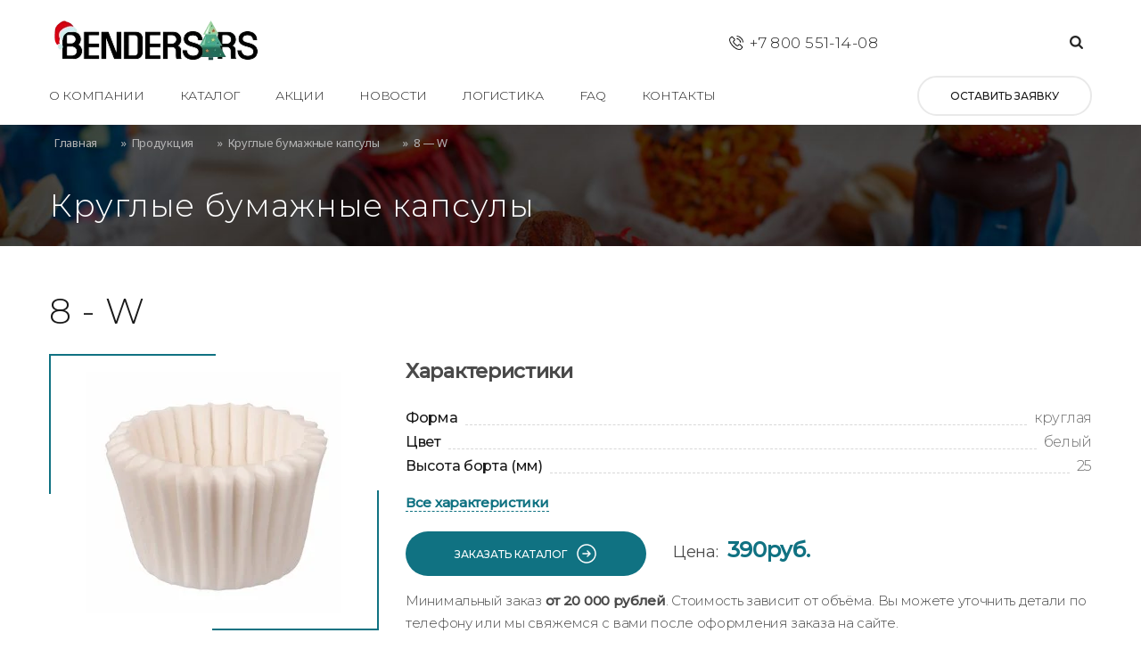

--- FILE ---
content_type: text/html; charset=UTF-8
request_url: https://benders.rs/produkciya/kruglye-bumazhnye-kapsuly/8-w/
body_size: 18835
content:
<!DOCTYPE html><html lang="ru-RU"><head><meta charset="UTF-8"><meta name="viewport" content="width=device-width, initial-scale=1, shrink-to-fit=no"><meta name="yandex-verification" content="c4e0ac90c112a525" /><meta name="google-site-verification" content="yXmG0MTBSPiTx13KTMLefyuq5rkRjeCPdbo76jcNT0M" /><link rel="shortcut icon" href="https://benders.rs/wp-content/themes/benders/img/favicon.svg"><meta name='robots' content='index, follow, max-image-preview:large, max-snippet:-1, max-video-preview:-1' /><style>img:is([sizes="auto" i],[sizes^="auto," i]){contain-intrinsic-size:3000px 1500px}</style><title>Купить круглые бумажные капсулы 8 - 45 W | Москва, Россия</title><meta name="description" content="Компания Benders предлагает купить оптом круглые бумажные капсулы 8 - 45 W | по доступной цене от производителя. Доставка по Москве, другим городам России и отгрузка в страны ЕАЭС - звоните!" /><link rel="canonical" href="https://benders.rs/produkciya/kruglye-bumazhnye-kapsuly/8-w/" /><meta property="og:locale" content="ru_RU" /><meta property="og:type" content="article" /><meta property="og:title" content="Купить круглые бумажные капсулы 8 - 45 W | Москва, Россия" /><meta property="og:description" content="Компания Benders предлагает купить оптом круглые бумажные капсулы 8 - 45 W | по доступной цене от производителя. Доставка по Москве, другим городам России и отгрузка в страны ЕАЭС - звоните!" /><meta property="og:url" content="https://benders.rs/produkciya/kruglye-bumazhnye-kapsuly/8-w/" /><meta property="og:site_name" content="Benders" /><meta property="article:published_time" content="2024-02-22T19:14:08+00:00" /><meta property="article:modified_time" content="2024-02-27T13:19:48+00:00" /><meta property="og:image" content="https://benders.rs/wp-content/uploads/dsc_8500-1-1.jpg" /><meta property="og:image:width" content="286" /><meta property="og:image:height" content="270" /><meta property="og:image:type" content="image/jpeg" /><meta name="author" content="koshelev" /><meta name="twitter:card" content="summary_large_image" /><meta name="twitter:label1" content="Написано автором" /><meta name="twitter:data1" content="koshelev" /><meta name="twitter:label2" content="Примерное время для чтения" /><meta name="twitter:data2" content="1 минута" /> <script type="application/ld+json" class="yoast-schema-graph">{"@context":"https://schema.org","@graph":[{"@type":"WebPage","@id":"https://benders.rs/produkciya/kruglye-bumazhnye-kapsuly/8-w/","url":"https://benders.rs/produkciya/kruglye-bumazhnye-kapsuly/8-w/","name":"Купить круглые бумажные капсулы 8 - 45 W | Москва, Россия","isPartOf":{"@id":"https://benders.rs/#website"},"primaryImageOfPage":{"@id":"https://benders.rs/produkciya/kruglye-bumazhnye-kapsuly/8-w/#primaryimage"},"image":{"@id":"https://benders.rs/produkciya/kruglye-bumazhnye-kapsuly/8-w/#primaryimage"},"thumbnailUrl":"https://benders.rs/wp-content/uploads/dsc_8500-1-1.webp","datePublished":"2024-02-22T19:14:08+00:00","dateModified":"2024-02-27T13:19:48+00:00","author":{"@id":"https://benders.rs/#/schema/person/072d96b15b70ce03db4bd9b92f287768"},"description":"Компания Benders предлагает купить оптом круглые бумажные капсулы 8 - 45 W | по доступной цене от производителя. Доставка по Москве, другим городам России и отгрузка в страны ЕАЭС - звоните!","breadcrumb":{"@id":"https://benders.rs/produkciya/kruglye-bumazhnye-kapsuly/8-w/#breadcrumb"},"inLanguage":"ru-RU","potentialAction":[{"@type":"ReadAction","target":["https://benders.rs/produkciya/kruglye-bumazhnye-kapsuly/8-w/"]}]},{"@type":"ImageObject","inLanguage":"ru-RU","@id":"https://benders.rs/produkciya/kruglye-bumazhnye-kapsuly/8-w/#primaryimage","url":"https://benders.rs/wp-content/uploads/dsc_8500-1-1.webp","contentUrl":"https://benders.rs/wp-content/uploads/dsc_8500-1-1.webp","width":286,"height":270},{"@type":"BreadcrumbList","@id":"https://benders.rs/produkciya/kruglye-bumazhnye-kapsuly/8-w/#breadcrumb","itemListElement":[{"@type":"ListItem","position":1,"name":"Главная","item":"https://benders.rs/"},{"@type":"ListItem","position":2,"name":"Продукция","item":"https://benders.rs/produkciya/"},{"@type":"ListItem","position":3,"name":"Круглые бумажные капсулы","item":"https://benders.rs/produkciya/kruglye-bumazhnye-kapsuly/"},{"@type":"ListItem","position":4,"name":"8 &#8212; W"}]},{"@type":"WebSite","@id":"https://benders.rs/#website","url":"https://benders.rs/","name":"Benders","description":"","potentialAction":[{"@type":"SearchAction","target":{"@type":"EntryPoint","urlTemplate":"https://benders.rs/?s={search_term_string}"},"query-input":{"@type":"PropertyValueSpecification","valueRequired":true,"valueName":"search_term_string"}}],"inLanguage":"ru-RU"},{"@type":"Person","@id":"https://benders.rs/#/schema/person/072d96b15b70ce03db4bd9b92f287768","name":"koshelev","url":"https://benders.rs/author/koshelev/"}]}</script> <style id='classic-theme-styles-inline-css' type='text/css'>/*! This file is auto-generated */
.wp-block-button__link{color:#fff;background-color:#32373c;border-radius:9999px;box-shadow:none;text-decoration:none;padding:calc(.667em + 2px) calc(1.333em + 2px);font-size:1.125em}.wp-block-file__button{background:#32373c;color:#fff;text-decoration:none}</style><style id='global-styles-inline-css' type='text/css'>:root{--wp--preset--aspect-ratio--square:1;--wp--preset--aspect-ratio--4-3:4/3;--wp--preset--aspect-ratio--3-4:3/4;--wp--preset--aspect-ratio--3-2:3/2;--wp--preset--aspect-ratio--2-3:2/3;--wp--preset--aspect-ratio--16-9:16/9;--wp--preset--aspect-ratio--9-16:9/16;--wp--preset--color--black:#000;--wp--preset--color--cyan-bluish-gray:#abb8c3;--wp--preset--color--white:#fff;--wp--preset--color--pale-pink:#f78da7;--wp--preset--color--vivid-red:#cf2e2e;--wp--preset--color--luminous-vivid-orange:#ff6900;--wp--preset--color--luminous-vivid-amber:#fcb900;--wp--preset--color--light-green-cyan:#7bdcb5;--wp--preset--color--vivid-green-cyan:#00d084;--wp--preset--color--pale-cyan-blue:#8ed1fc;--wp--preset--color--vivid-cyan-blue:#0693e3;--wp--preset--color--vivid-purple:#9b51e0;--wp--preset--gradient--vivid-cyan-blue-to-vivid-purple:linear-gradient(135deg,rgba(6,147,227,1) 0%,#9b51e0 100%);--wp--preset--gradient--light-green-cyan-to-vivid-green-cyan:linear-gradient(135deg,#7adcb4 0%,#00d082 100%);--wp--preset--gradient--luminous-vivid-amber-to-luminous-vivid-orange:linear-gradient(135deg,rgba(252,185,0,1) 0%,rgba(255,105,0,1) 100%);--wp--preset--gradient--luminous-vivid-orange-to-vivid-red:linear-gradient(135deg,rgba(255,105,0,1) 0%,#cf2e2e 100%);--wp--preset--gradient--very-light-gray-to-cyan-bluish-gray:linear-gradient(135deg,#eee 0%,#a9b8c3 100%);--wp--preset--gradient--cool-to-warm-spectrum:linear-gradient(135deg,#4aeadc 0%,#9778d1 20%,#cf2aba 40%,#ee2c82 60%,#fb6962 80%,#fef84c 100%);--wp--preset--gradient--blush-light-purple:linear-gradient(135deg,#ffceec 0%,#9896f0 100%);--wp--preset--gradient--blush-bordeaux:linear-gradient(135deg,#fecda5 0%,#fe2d2d 50%,#6b003e 100%);--wp--preset--gradient--luminous-dusk:linear-gradient(135deg,#ffcb70 0%,#c751c0 50%,#4158d0 100%);--wp--preset--gradient--pale-ocean:linear-gradient(135deg,#fff5cb 0%,#b6e3d4 50%,#33a7b5 100%);--wp--preset--gradient--electric-grass:linear-gradient(135deg,#caf880 0%,#71ce7e 100%);--wp--preset--gradient--midnight:linear-gradient(135deg,#020381 0%,#2874fc 100%);--wp--preset--font-size--small:13px;--wp--preset--font-size--medium:20px;--wp--preset--font-size--large:36px;--wp--preset--font-size--x-large:42px;--wp--preset--spacing--20:.44rem;--wp--preset--spacing--30:.67rem;--wp--preset--spacing--40:1rem;--wp--preset--spacing--50:1.5rem;--wp--preset--spacing--60:2.25rem;--wp--preset--spacing--70:3.38rem;--wp--preset--spacing--80:5.06rem;--wp--preset--shadow--natural:6px 6px 9px rgba(0,0,0,.2);--wp--preset--shadow--deep:12px 12px 50px rgba(0,0,0,.4);--wp--preset--shadow--sharp:6px 6px 0px rgba(0,0,0,.2);--wp--preset--shadow--outlined:6px 6px 0px -3px rgba(255,255,255,1),6px 6px rgba(0,0,0,1);--wp--preset--shadow--crisp:6px 6px 0px rgba(0,0,0,1)}:where(.is-layout-flex){gap:.5em}:where(.is-layout-grid){gap:.5em}body .is-layout-flex{display:flex}.is-layout-flex{flex-wrap:wrap;align-items:center}.is-layout-flex>:is(*,div){margin:0}body .is-layout-grid{display:grid}.is-layout-grid>:is(*,div){margin:0}:where(.wp-block-columns.is-layout-flex){gap:2em}:where(.wp-block-columns.is-layout-grid){gap:2em}:where(.wp-block-post-template.is-layout-flex){gap:1.25em}:where(.wp-block-post-template.is-layout-grid){gap:1.25em}.has-black-color{color:var(--wp--preset--color--black) !important}.has-cyan-bluish-gray-color{color:var(--wp--preset--color--cyan-bluish-gray) !important}.has-white-color{color:var(--wp--preset--color--white) !important}.has-pale-pink-color{color:var(--wp--preset--color--pale-pink) !important}.has-vivid-red-color{color:var(--wp--preset--color--vivid-red) !important}.has-luminous-vivid-orange-color{color:var(--wp--preset--color--luminous-vivid-orange) !important}.has-luminous-vivid-amber-color{color:var(--wp--preset--color--luminous-vivid-amber) !important}.has-light-green-cyan-color{color:var(--wp--preset--color--light-green-cyan) !important}.has-vivid-green-cyan-color{color:var(--wp--preset--color--vivid-green-cyan) !important}.has-pale-cyan-blue-color{color:var(--wp--preset--color--pale-cyan-blue) !important}.has-vivid-cyan-blue-color{color:var(--wp--preset--color--vivid-cyan-blue) !important}.has-vivid-purple-color{color:var(--wp--preset--color--vivid-purple) !important}.has-black-background-color{background-color:var(--wp--preset--color--black) !important}.has-cyan-bluish-gray-background-color{background-color:var(--wp--preset--color--cyan-bluish-gray) !important}.has-white-background-color{background-color:var(--wp--preset--color--white) !important}.has-pale-pink-background-color{background-color:var(--wp--preset--color--pale-pink) !important}.has-vivid-red-background-color{background-color:var(--wp--preset--color--vivid-red) !important}.has-luminous-vivid-orange-background-color{background-color:var(--wp--preset--color--luminous-vivid-orange) !important}.has-luminous-vivid-amber-background-color{background-color:var(--wp--preset--color--luminous-vivid-amber) !important}.has-light-green-cyan-background-color{background-color:var(--wp--preset--color--light-green-cyan) !important}.has-vivid-green-cyan-background-color{background-color:var(--wp--preset--color--vivid-green-cyan) !important}.has-pale-cyan-blue-background-color{background-color:var(--wp--preset--color--pale-cyan-blue) !important}.has-vivid-cyan-blue-background-color{background-color:var(--wp--preset--color--vivid-cyan-blue) !important}.has-vivid-purple-background-color{background-color:var(--wp--preset--color--vivid-purple) !important}.has-black-border-color{border-color:var(--wp--preset--color--black) !important}.has-cyan-bluish-gray-border-color{border-color:var(--wp--preset--color--cyan-bluish-gray) !important}.has-white-border-color{border-color:var(--wp--preset--color--white) !important}.has-pale-pink-border-color{border-color:var(--wp--preset--color--pale-pink) !important}.has-vivid-red-border-color{border-color:var(--wp--preset--color--vivid-red) !important}.has-luminous-vivid-orange-border-color{border-color:var(--wp--preset--color--luminous-vivid-orange) !important}.has-luminous-vivid-amber-border-color{border-color:var(--wp--preset--color--luminous-vivid-amber) !important}.has-light-green-cyan-border-color{border-color:var(--wp--preset--color--light-green-cyan) !important}.has-vivid-green-cyan-border-color{border-color:var(--wp--preset--color--vivid-green-cyan) !important}.has-pale-cyan-blue-border-color{border-color:var(--wp--preset--color--pale-cyan-blue) !important}.has-vivid-cyan-blue-border-color{border-color:var(--wp--preset--color--vivid-cyan-blue) !important}.has-vivid-purple-border-color{border-color:var(--wp--preset--color--vivid-purple) !important}.has-vivid-cyan-blue-to-vivid-purple-gradient-background{background:var(--wp--preset--gradient--vivid-cyan-blue-to-vivid-purple) !important}.has-light-green-cyan-to-vivid-green-cyan-gradient-background{background:var(--wp--preset--gradient--light-green-cyan-to-vivid-green-cyan) !important}.has-luminous-vivid-amber-to-luminous-vivid-orange-gradient-background{background:var(--wp--preset--gradient--luminous-vivid-amber-to-luminous-vivid-orange) !important}.has-luminous-vivid-orange-to-vivid-red-gradient-background{background:var(--wp--preset--gradient--luminous-vivid-orange-to-vivid-red) !important}.has-very-light-gray-to-cyan-bluish-gray-gradient-background{background:var(--wp--preset--gradient--very-light-gray-to-cyan-bluish-gray) !important}.has-cool-to-warm-spectrum-gradient-background{background:var(--wp--preset--gradient--cool-to-warm-spectrum) !important}.has-blush-light-purple-gradient-background{background:var(--wp--preset--gradient--blush-light-purple) !important}.has-blush-bordeaux-gradient-background{background:var(--wp--preset--gradient--blush-bordeaux) !important}.has-luminous-dusk-gradient-background{background:var(--wp--preset--gradient--luminous-dusk) !important}.has-pale-ocean-gradient-background{background:var(--wp--preset--gradient--pale-ocean) !important}.has-electric-grass-gradient-background{background:var(--wp--preset--gradient--electric-grass) !important}.has-midnight-gradient-background{background:var(--wp--preset--gradient--midnight) !important}.has-small-font-size{font-size:var(--wp--preset--font-size--small) !important}.has-medium-font-size{font-size:var(--wp--preset--font-size--medium) !important}.has-large-font-size{font-size:var(--wp--preset--font-size--large) !important}.has-x-large-font-size{font-size:var(--wp--preset--font-size--x-large) !important}:where(.wp-block-post-template.is-layout-flex){gap:1.25em}:where(.wp-block-post-template.is-layout-grid){gap:1.25em}:where(.wp-block-columns.is-layout-flex){gap:2em}:where(.wp-block-columns.is-layout-grid){gap:2em}:root :where(.wp-block-pullquote){font-size:1.5em;line-height:1.6}</style><link rel='stylesheet' id='google-language-translator-css' href='https://benders.rs/wp-content/cache/autoptimize/css/autoptimize_single_f3bd90ed9190418715605b8aaa05debd.css' type='text/css' media='' /><link rel='stylesheet' id='benders-bootstrap-css' href='https://benders.rs/wp-content/themes/benders/css/bootstrap.min.css' type='text/css' media='all' /><link rel='stylesheet' id='benders-slick-css' href='//cdn.jsdelivr.net/npm/slick-carousel@1.8.1/slick/slick.css' type='text/css' media='all' /><link rel='stylesheet' id='benders-slick-theme-css' href='//cdn.jsdelivr.net/npm/slick-carousel@1.8.1/slick/slick-theme.css' type='text/css' media='all' /><link rel='stylesheet' id='benders-fancybox-css' href='//cdnjs.cloudflare.com/ajax/libs/fancybox/3.2.0/jquery.fancybox.min.css' type='text/css' media='all' /><link rel='stylesheet' id='benders-flickity-css' href='https://benders.rs/wp-content/cache/autoptimize/css/autoptimize_single_c3c489014efcb74671e20148fefe4ef4.css' type='text/css' media='all' /><link rel='stylesheet' id='benders-main-styles-css' href='https://benders.rs/wp-content/cache/autoptimize/css/autoptimize_single_3712b7678af1aff635d85a12127d92cf.css' type='text/css' media='all' /><link rel='stylesheet' id='benders-fix-errors-css' href='https://benders.rs/wp-content/cache/autoptimize/css/autoptimize_single_75e9639bbb16588a9b852b40dccd761b.css' type='text/css' media='all' /> <script type="text/javascript" src="//cdnjs.cloudflare.com/ajax/libs/jquery/3.5.1/jquery.min.js" id="jquery-js"></script> <script defer id="true_loadmore-js-extra" src="[data-uri]"></script> <script defer type="text/javascript" src="https://benders.rs/wp-content/cache/autoptimize/js/autoptimize_single_6361a00f3fb19fb1d6f4d776a228058c.js" id="true_loadmore-js"></script> <style>.goog-te-gadget{margin-top:2px!important}p.hello{font-size:12px;color:#666}div.skiptranslate.goog-te-gadget{display:inline!important}#google_language_translator{clear:both}#flags{width:165px}#flags a{display:inline-block;margin-right:2px}#google_language_translator a{display:none!important}div.skiptranslate.goog-te-gadget{display:inline!important}.goog-te-gadget{color:transparent!important}.goog-te-gadget{font-size:0px!important}.goog-branding{display:none}.goog-tooltip{display:none!important}.goog-tooltip:hover{display:none!important}.goog-text-highlight{background-color:transparent!important;border:none!important;box-shadow:none!important}#google_language_translator{display:none}#google_language_translator select.goog-te-combo{color:#32373c}div.skiptranslate{display:none!important}body{top:0!important}#goog-gt-{display:none!important}font font{background-color:transparent!important;box-shadow:none!important;position:initial!important}#glt-translate-trigger{left:20px;right:auto}#glt-translate-trigger>span{color:#fff}#glt-translate-trigger{background:#f89406}</style></head><body data-rsssl=1 class="wp-singular post-template post-template-single-production-table post-template-single-production-table-php single single-post postid-3451 single-format-standard wp-theme-benders"><div class="wrapper push"><div class="page"><header class="header white"><div class="header-top"></div><div class="container"><div class="header-row first"><div class="header-block"> <a href="/" class="logo-block"> <noscript><img src="https://benders.rs/wp-content/uploads/logo_new-1.webp" alt="Benders" class="hide-on-sticky"></noscript><img src='data:image/svg+xml,%3Csvg%20xmlns=%22http://www.w3.org/2000/svg%22%20viewBox=%220%200%20210%20140%22%3E%3C/svg%3E' data-src="https://benders.rs/wp-content/uploads/logo_new-1.webp" alt="Benders" class="lazyload hide-on-sticky"> <noscript><img src="https://benders.rs/wp-content/uploads/logo-ng-sticky.webp" alt="Benders" class="on-sticky"></noscript><img src='data:image/svg+xml,%3Csvg%20xmlns=%22http://www.w3.org/2000/svg%22%20viewBox=%220%200%20210%20140%22%3E%3C/svg%3E' data-src="https://benders.rs/wp-content/uploads/logo-ng-sticky.webp" alt="Benders" class="lazyload on-sticky"> </a></div><div class="header-block" style="display:flex;flex-wrap:nowrap"> <a href="tel:78005511408" class="phone-link" style="margin-right:20px;"> <i class="icon-phone"></i> <span>+7 800 551-14-08</span> </a><div class="header-actions-list"><div class="item"><div class="language-select"><div id="flags" class="size22"><ul id="sortable" class="ui-sortable" style="float:left"><li id='English'><a href='#' title='English' class='nturl notranslate en flag English'></a></li><li id='Russian'><a href='#' title='Russian' class='nturl notranslate ru flag Russian'></a></li></ul></div><div id="google_language_translator" class="default-language-ru"></div></div></div><div class="item"><div class="search-trigger"><form id="benders-search-desktop" role="search" method="get" class="search-form" action="https://benders.rs/" enctype="application/x-www-form-urlencoded"> <input type="search" placeholder="Что ищем?" autocomplete="off" value="" name="s"></form></div></div></div></div></div><div class="header-row second"><div class="header-block"><ul id="menu-menyu-v-shapke" class="top-nav"><li id="menu-item-592" class="menu-item menu-item-type-post_type menu-item-object-page menu-item-592"><a href="https://benders.rs/about/">О компании</a></li><li id="menu-item-606" class="menu-item menu-item-type-post_type menu-item-object-page menu-item-has-children menu-item-606"><a href="https://benders.rs/produkciya/">Каталог</a><ul class="sub-menu"><li id="menu-item-594" class="menu-item menu-item-type-post_type menu-item-object-post current-post-ancestor menu-item-594"><a href="https://benders.rs/produkciya/bumagnie-kapsuly/">Бумажные капсулы</a></li><li id="menu-item-1224" class="menu-item menu-item-type-post_type menu-item-object-post menu-item-1224"><a href="https://benders.rs/produkciya/bumaga-dlya-vipechki/">Бумага для выпечки</a></li><li id="menu-item-1230" class="menu-item menu-item-type-post_type menu-item-object-post menu-item-1230"><a href="https://benders.rs/produkciya/konditerskie-meshki/">Кондитерские мешки</a></li><li id="menu-item-2584" class="menu-item menu-item-type-post_type menu-item-object-post menu-item-2584"><a href="https://benders.rs/produkciya/azhurnye-salfetki/">Ажурные салфетки</a></li><li id="menu-item-2700" class="menu-item menu-item-type-post_type menu-item-object-post menu-item-2700"><a href="https://benders.rs/produkciya/obertochnaya-i-servirovochnaya-pishhevaya-bumaga/">Оберточная бумага</a></li><li id="menu-item-2768" class="menu-item menu-item-type-post_type menu-item-object-post menu-item-2768"><a href="https://benders.rs/produkciya/podlozhki-i-razdeliteli/">Подложки и разделители</a></li><li id="menu-item-2589" class="menu-item menu-item-type-post_type menu-item-object-post menu-item-2589"><a href="https://benders.rs/produkciya/podlozhki/">Диски и подносы</a></li><li id="menu-item-1227" class="menu-item menu-item-type-post_type menu-item-object-post menu-item-1227"><a href="https://benders.rs/produkciya/bumazhnye-formy/">Бумажные формы</a></li><li id="menu-item-2583" class="menu-item menu-item-type-post_type menu-item-object-post menu-item-2583"><a href="https://benders.rs/produkciya/kartonnaya-upakovka/">Картонная упаковка</a></li><li id="menu-item-2774" class="menu-item menu-item-type-post_type menu-item-object-post menu-item-2774"><a href="https://benders.rs/produkciya/bumaga-dlya-myasa-bbq/">Бумага для мяса</a></li><li id="menu-item-1231" class="menu-item menu-item-type-post_type menu-item-object-post menu-item-1231"><a href="https://benders.rs/produkciya/servisy-i-individualizaciya/">Сервисы</a></li></ul></li><li id="menu-item-3029" class="menu-item menu-item-type-custom menu-item-object-custom menu-item-3029"><a href="/aktsii/">Акции</a></li><li id="menu-item-596" class="menu-item menu-item-type-post_type_archive menu-item-object-news menu-item-596"><a href="https://benders.rs/news/">Новости</a></li><li id="menu-item-2226" class="menu-item menu-item-type-post_type menu-item-object-page menu-item-2226"><a href="https://benders.rs/delivery/">Логистика</a></li><li id="menu-item-723" class="menu-item menu-item-type-post_type_archive menu-item-object-faq menu-item-723"><a href="https://benders.rs/faq/">FAQ</a></li><li id="menu-item-599" class="menu-item menu-item-type-post_type menu-item-object-page menu-item-599"><a href="https://benders.rs/contacts/">Контакты</a></li></ul></div><div class="header-block"> <button class="btn btn-light btn-white order-call-btn" data-toggle="modal" data-target="#modal-order-call">Оставить заявку</button></div></div></div></header><header class="mobile-header white"><div class="container"><div class="header-row first"><div class="header-block"> <a href="/" class="logo-block"> <noscript><img src="https://benders.rs/wp-content/uploads/logo_new-1.webp" alt="Benders" class="hide-on-sticky"></noscript><img src='data:image/svg+xml,%3Csvg%20xmlns=%22http://www.w3.org/2000/svg%22%20viewBox=%220%200%20210%20140%22%3E%3C/svg%3E' data-src="https://benders.rs/wp-content/uploads/logo_new-1.webp" alt="Benders" class="lazyload hide-on-sticky"> <noscript><img src="https://benders.rs/wp-content/uploads/logo-ng-sticky.webp" alt="Benders" class="on-sticky"></noscript><img src='data:image/svg+xml,%3Csvg%20xmlns=%22http://www.w3.org/2000/svg%22%20viewBox=%220%200%20210%20140%22%3E%3C/svg%3E' data-src="https://benders.rs/wp-content/uploads/logo-ng-sticky.webp" alt="Benders" class="lazyload on-sticky"> </a></div><div class="header-block"><div class="header-actions-list"><div class="item"><div class="language-select"><div id="flags" class="size22"><ul id="sortable" class="ui-sortable" style="float:left"><li id='English'><a href='#' title='English' class='nturl notranslate en flag English'></a></li><li id='Russian'><a href='#' title='Russian' class='nturl notranslate ru flag Russian'></a></li></ul></div><div id="google_language_translator" class="default-language-ru"></div></div></div></div></div></div><div class="header-row second"><div class="header-block"><div class="menu-opener"><div class="bars"><div class="bar"></div><div class="bar"></div><div class="bar"></div></div> <span>Меню</span></div></div><div class="header-block"><div class="header-actions-list"><div class="item item-phone"> <a href="tel:78005511408" class="phone-link"> <i class="icon-phone"></i> <span>+7 800 551-14-08</span> </a></div><div class="item item-search"><div class="search-trigger"><form id="benders-search-mobile" role="search" method="get" class="search-form" action="https://benders.rs/" enctype="application/x-www-form-urlencoded"> <input type="search" placeholder="Что ищем?" autocomplete="off" value="" name="s"></form></div></div></div></div></div></div></header><div class="page-content inner-page" itemscope itemtype="https://schema.org/Product"><section class="breadcrumbs-section white"><div class="container"><div class="breadcrumbs"> <span><span><a href="https://benders.rs/">Главная</a></span> » <span><a href="https://benders.rs/produkciya/">Продукция</a></span> » <span><a href="https://benders.rs/produkciya/kruglye-bumazhnye-kapsuly/">Круглые бумажные капсулы</a></span> » <span class="breadcrumb_last" aria-current="page">8 &#8212; W</span></span></div></div></section><section class="page-header-section"><div class="lazyload section-bg" data-bg="https://benders.rs/wp-content/uploads/shutterstock_404633695-1.jpg" style="background-image: url(data:image/svg+xml,%3Csvg%20xmlns=%22http://www.w3.org/2000/svg%22%20viewBox=%220%200%20500%20300%22%3E%3C/svg%3E);"></div><div class="container"><div class="section-inner"><div class="section-title"><div class="section-caption no-decoration text-left white"><div class="sc-title">Круглые бумажные капсулы</div></div></div></div></div></section><section class="big-product-card-section" style="margin-top:50px;"><div class="container"><div class="section-caption no-decoration text-left"><h1 class="sc-title" itemprop="name">8 - W</h1></div><div class="big-product-card"><div class="card-images"><div class="product-images-component"><div class="big-image" itemprop="image"> <noscript><img src="https://benders.rs/wp-content/uploads/dsc_8500-1-1.webp" alt="Круглые бумажные капсулы 8 - W "></noscript><img class="lazyload" src='data:image/svg+xml,%3Csvg%20xmlns=%22http://www.w3.org/2000/svg%22%20viewBox=%220%200%20210%20140%22%3E%3C/svg%3E' data-src="https://benders.rs/wp-content/uploads/dsc_8500-1-1.webp" alt="Круглые бумажные капсулы 8 - W "></div></div></div><div class="card-content"><h2 class="sc-title">Характеристики</h2><div class="card-text tpg" style="margin:20px 0 0 0"><div class="specifications__item specifications__item_card"><div class="specifications__option specifications__wood"> Форма</div><div class="specifications__support-element"></div><div class="specifications__option specifications__option_hide"> круглая</div></div><div class="specifications__item specifications__item_card"><div class="specifications__option specifications__wood"> Цвет</div><div class="specifications__support-element"></div><div class="specifications__option specifications__option_hide"> белый</div></div><div class="specifications__item specifications__item_card"><div class="specifications__option specifications__wood"> Высота борта (мм)</div><div class="specifications__support-element"></div><div class="specifications__option specifications__option_hide"> 25</div></div></div><div class="link-more"><a href="#allhar" class="scroll-to">Все характеристики</a></div><div class="card-buttons cards-list" style="margin-top:20px;"><div class="item"> <button class="btn btn-dark" data-target="#modal-order-materials-new" data-toggle="modal">Заказать каталог</button></div><div class="item new_price" itemprop="offers" itemscope itemtype="https://schema.org/Offer"> <span>Цена:</span><p itemprop="price">390</p> руб.<div style="display: none;"> <span itemprop="priceCurrency">RUB</span><link itemprop="availability" href="https://schema.org/InStock"><link itemprop="url" href="https://benders.rs/produkciya/kruglye-bumazhnye-kapsuly/8-w/"></div></div></div><div class="card-content-bottom" style="margin-top:15px;"><p>Минимальный заказ <strong>от 20 000 рублей</strong>. Стоимость зависит от объёма. Вы можете уточнить детали по телефону или мы свяжемся с вами после оформления заказа на сайте.</p></div></div></div></div></section><section class="tabs" id="allhar"><div class="container"><div class="product-tabs"><ul class="product-tabs-nav"><li class="product-tabs-nav__item active" data-tab="product-tab-one">Характеристики</li><li class="product-tabs-nav__item" data-tab="product-tab-two">Описание</li><li class="product-tabs-nav__item" data-tab="product-tab-three">Доставка</li><li class="product-tabs-nav__item" data-tab="product-tab-four">Оплата</li></ul><div class="product-tabs-content active" data-tab="product-tab-one"><div class="product-tabs-content__content card-product"><div class="text"><div class="card-text tpg"><div class="specifications__item specifications__item_card"><div class="specifications__option specifications__wood"> Форма</div><div class="specifications__support-element"></div><div class="specifications__option specifications__option_hide"> круглая</div></div><div class="specifications__item specifications__item_card"><div class="specifications__option specifications__wood"> Цвет</div><div class="specifications__support-element"></div><div class="specifications__option specifications__option_hide"> белый</div></div><div class="specifications__item specifications__item_card"><div class="specifications__option specifications__wood"> Дно (мм)</div><div class="specifications__support-element"></div><div class="specifications__option specifications__option_hide"> 60</div></div><div class="specifications__item specifications__item_card"><div class="specifications__option specifications__wood"> Высота борта (мм)</div><div class="specifications__support-element"></div><div class="specifications__option specifications__option_hide"> 25</div></div><div class="specifications__item specifications__item_card"><div class="specifications__option specifications__wood"> Штук в упаковке</div><div class="specifications__support-element"></div><div class="specifications__option specifications__option_hide"> 1000/15000</div></div></div></div></div></div><div class="product-tabs-content" data-tab="product-tab-two"><div class="product-tabs-content__content card-product"><div class="text" itemprop="description"> Наш интернет-магазин «Benders RS» предлагает купить оптом Круглые бумажные капсулы 8 - W  по выгодной цене.</div></div></div><div class="product-tabs-content" data-tab="product-tab-three"><div class="product-tabs-content__content card-product"><div class="text"><p><strong>По Москве:</strong><br> Бесплатная доставка в пределах МКАД + 10 км при сумме заказа от 100 тыс.руб. Бесплатное экспедирование на терминалы: Деловые линии, Байкал-Сервис
 Стоимость доставка 2500 руб. в пределах МКАД +10 км, при сумме заказа менее 100 тыс. руб.</p><p>Стоимость доставки в Московскую область по согласованию.</p><p><strong>По России:</strong><br> Бесплатное экспедирование и передача груза на терминал (Деловые линии, Байкал-Сервис) независимо от суммы поставки. По согласованию Сторон, осуществляются отгрузки и экспедирование товаров на другие транспортные компании г.Москвы.</p><p><strong>Самовывоз:</strong><br> На условиях самовывоза отгрузка возможна со склада поставщика на следующий день после подтверждения поступления денежных средств.</p><p><strong>Страны ЕАЭС:</strong><br> Отгрузка в страны ЕАЭС осуществляется с соблюдением необходимых процедур в рамках действующих налоговых и таможенных соглашений. Условия определяются отдельно.</p></div></div></div><div class="product-tabs-content" data-tab="product-tab-four"><div class="product-tabs-content__content card-product"><div class="text"><p>Расчеты осуществляются только по безналичному расчету. В качестве контрагентов могут выступать юридические лица и ИП. Сумма счета вне рамок договорных отношений может составлять не менее 20 000 руб.</p></div></div></div></div></div></section><section class="other-products-section section-small-bottom-padding section-default-padding-top"><div class="container"><div class="section-caption"> <span class="sc-title">Также рекомендуем</span></div><div class="products-slider slider-default-paddings"><div class="slide"> <a href="https://benders.rs/produkciya/obertochnaya-i-servirovochnaya-pishhevaya-bumaga/" class="product-card"><div class="card-image"> <noscript><img src="https://benders.rs/wp-content/uploads/201-min.webp" alt="Оберточная и сервировочная пищевая бумага"></noscript><img class="lazyload" src='data:image/svg+xml,%3Csvg%20xmlns=%22http://www.w3.org/2000/svg%22%20viewBox=%220%200%20210%20140%22%3E%3C/svg%3E' data-src="https://benders.rs/wp-content/uploads/201-min.webp" alt="Оберточная и сервировочная пищевая бумага"></div><div class="card-content"><p class="card-name">Оберточная и сервировочная пищевая бумага</p></div> </a></div><div class="slide"> <a href="https://benders.rs/produkciya/podlozhki/" class="product-card"><div class="card-image"> <noscript><img src="https://benders.rs/wp-content/uploads/155-1.webp" alt="Диски и подносы"></noscript><img class="lazyload" src='data:image/svg+xml,%3Csvg%20xmlns=%22http://www.w3.org/2000/svg%22%20viewBox=%220%200%20210%20140%22%3E%3C/svg%3E' data-src="https://benders.rs/wp-content/uploads/155-1.webp" alt="Диски и подносы"></div><div class="card-content"><p class="card-name">Диски и подносы</p></div> </a></div><div class="slide"> <a href="https://benders.rs/produkciya/bumazhnye-formy/" class="product-card"><div class="card-image"> <noscript><img src="https://benders.rs/wp-content/uploads/formy.webp" alt="Бумажные формы"></noscript><img class="lazyload" src='data:image/svg+xml,%3Csvg%20xmlns=%22http://www.w3.org/2000/svg%22%20viewBox=%220%200%20210%20140%22%3E%3C/svg%3E' data-src="https://benders.rs/wp-content/uploads/formy.webp" alt="Бумажные формы"></div><div class="card-content"><p class="card-name">Бумажные формы</p></div> </a></div><div class="slide"> <a href="https://benders.rs/produkciya/azhurnye-salfetki/" class="product-card"><div class="card-image"> <noscript><img src="https://benders.rs/wp-content/uploads/agursalf15032018.webp" alt="Бумажные ажурные салфетки"></noscript><img class="lazyload" src='data:image/svg+xml,%3Csvg%20xmlns=%22http://www.w3.org/2000/svg%22%20viewBox=%220%200%20210%20140%22%3E%3C/svg%3E' data-src="https://benders.rs/wp-content/uploads/agursalf15032018.webp" alt="Бумажные ажурные салфетки"></div><div class="card-content"><p class="card-name">Бумажные ажурные салфетки</p></div> </a></div><div class="slide"> <a href="https://benders.rs/produkciya/konditerskie-meshki/" class="product-card"><div class="card-image"> <noscript><img src="https://benders.rs/wp-content/uploads/razdel_meshke.webp" alt="Кондитерские мешки"></noscript><img class="lazyload" src='data:image/svg+xml,%3Csvg%20xmlns=%22http://www.w3.org/2000/svg%22%20viewBox=%220%200%20210%20140%22%3E%3C/svg%3E' data-src="https://benders.rs/wp-content/uploads/razdel_meshke.webp" alt="Кондитерские мешки"></div><div class="card-content"><p class="card-name">Кондитерские мешки</p></div> </a></div><div class="slide"> <a href="https://benders.rs/produkciya/bumaga-dlya-myasa-bbq/" class="product-card"><div class="card-image"> <noscript><img src="https://benders.rs/wp-content/uploads/209-min.webp" alt="Бумага для мяса BBQ"></noscript><img class="lazyload" src='data:image/svg+xml,%3Csvg%20xmlns=%22http://www.w3.org/2000/svg%22%20viewBox=%220%200%20210%20140%22%3E%3C/svg%3E' data-src="https://benders.rs/wp-content/uploads/209-min.webp" alt="Бумага для мяса BBQ"></div><div class="card-content"><p class="card-name">Бумага для мяса BBQ</p></div> </a></div><div class="slide"> <a href="https://benders.rs/produkciya/bumagnie-kapsuly/" class="product-card"><div class="card-image"> <noscript><img src="https://benders.rs/wp-content/uploads/tartaletki.webp" alt="Бумажные капсулы"></noscript><img class="lazyload" src='data:image/svg+xml,%3Csvg%20xmlns=%22http://www.w3.org/2000/svg%22%20viewBox=%220%200%20210%20140%22%3E%3C/svg%3E' data-src="https://benders.rs/wp-content/uploads/tartaletki.webp" alt="Бумажные капсулы"></div><div class="card-content"><p class="card-name">Бумажные капсулы</p></div> </a></div><div class="slide"> <a href="https://benders.rs/produkciya/bumaga-dlya-vipechki/" class="product-card"><div class="card-image"> <noscript><img src="https://benders.rs/wp-content/uploads/saga_paper-brown.webp" alt="Бумага для выпечки"></noscript><img class="lazyload" src='data:image/svg+xml,%3Csvg%20xmlns=%22http://www.w3.org/2000/svg%22%20viewBox=%220%200%20210%20140%22%3E%3C/svg%3E' data-src="https://benders.rs/wp-content/uploads/saga_paper-brown.webp" alt="Бумага для выпечки"></div><div class="card-content"><p class="card-name">Бумага для выпечки</p></div> </a></div></div></div></section><section class="similar-products"><div class="container"><div class="section-caption"><h2 class="sc-title">Похожие товары</h2></div><div class="wrapper-table-prod"><table class="table-prod"><thead><tr><th>Артикул</th><th>Форма</th><th>Цвет</th><th>Дно (мм)</th><th>Высота борта (мм)</th><th>Штук в упаковке (внешняя)</th><th>Цена с НДС (за 1 тыс.шт.)</th></tr></thead><tbody><tr><td><a href="https://benders.rs/produkciya/kruglye-bumazhnye-kapsuly/12-col-1/">12 &#8212; Col 1</a></td><td> круглая</td><td> 1 цв.</td><td> 90</td><td> 25</td><td> 1000/10000</td><td>903,61 руб.</td></tr><tr><td><a href="https://benders.rs/produkciya/kruglye-bumazhnye-kapsuly/12-br/">12 &#8212; BR</a></td><td> круглая</td><td> корич.</td><td> 90</td><td> 25</td><td> 1000/10000</td><td>1006,5 руб.</td></tr><tr><td><a href="https://benders.rs/produkciya/kruglye-bumazhnye-kapsuly/12-w/">12 &#8212; W</a></td><td> круглая</td><td> белый</td><td> 90</td><td> 25</td><td> 1000/8000</td><td>785,75 руб.</td></tr><tr><td><a href="https://benders.rs/produkciya/kruglye-bumazhnye-kapsuly/10a-col-1/">10A &#8212; Col 1</a></td><td> круглая</td><td> 1 цв.</td><td> 80</td><td> 25</td><td> 1000/10000</td><td>674,67 руб.</td></tr><tr><td><a href="https://benders.rs/produkciya/kruglye-bumazhnye-kapsuly/10a-br/">10A &#8212; BR</a></td><td> круглая</td><td> корич.</td><td> 80</td><td> 25</td><td> 1000/10000</td><td>757,35 руб.</td></tr><tr><td><a href="https://benders.rs/produkciya/kruglye-bumazhnye-kapsuly/10a-eco-w/">10A &#8212; ECO W</a></td><td> круглая</td><td> белый</td><td> 80</td><td> 25</td><td> 1000/10000</td><td>586,67 руб.</td></tr><tr><td><a href="https://benders.rs/produkciya/kruglye-bumazhnye-kapsuly/10-col-1/">10 &#8212; Col 1</a></td><td> круглая</td><td> 1 цв.</td><td> 80</td><td> 20</td><td> 1000/10000</td><td>597,07 руб.</td></tr><tr><td><a href="https://benders.rs/produkciya/kruglye-bumazhnye-kapsuly/10-br/">10 &#8212; BR</a></td><td> круглая</td><td> корич.</td><td> 80</td><td> 20</td><td> 1000/10000</td><td>623,03 руб.</td></tr><tr><td><a href="https://benders.rs/produkciya/kruglye-bumazhnye-kapsuly/10-eco-w/">10 &#8212; ECO W</a></td><td> круглая</td><td> белый</td><td> 80</td><td> 20</td><td> 1000/10000</td><td>519,19 руб.</td></tr><tr><td><a href="https://benders.rs/produkciya/kruglye-bumazhnye-kapsuly/9l-col-1/">9L &#8212; Col 1</a></td><td> круглая</td><td> 1 цв.</td><td> 75</td><td> 25</td><td> 2000/20000</td><td>538,2 руб.</td></tr><tr><td><a href="https://benders.rs/produkciya/kruglye-bumazhnye-kapsuly/9l-br/">9L &#8212; BR</a></td><td> круглая</td><td> корич.</td><td> 75</td><td> 25</td><td> 2000/20000</td><td>750,64 руб.</td></tr><tr><td><a href="https://benders.rs/produkciya/kruglye-bumazhnye-kapsuly/9l-w/">9L &#8212; W</a></td><td> круглая</td><td> белый</td><td> 75</td><td> 25</td><td> 2000/20000</td><td>468 руб.</td></tr><tr><td><a href="https://benders.rs/produkciya/kruglye-bumazhnye-kapsuly/9c-col-1/">9C &#8212; Col 1</a></td><td> круглая</td><td> 1 цв.</td><td> 70</td><td> 30</td><td> -</td><td>522,1 руб.</td></tr><tr><td><a href="https://benders.rs/produkciya/kruglye-bumazhnye-kapsuly/9c-br/">9C &#8212; BR</a></td><td> круглая</td><td> корич.</td><td> 70</td><td> 30</td><td> 1000/12000</td><td>713,05 руб.</td></tr><tr><td><a href="https://benders.rs/produkciya/kruglye-bumazhnye-kapsuly/9c-w/">9C &#8212; W</a></td><td> круглая</td><td> белый</td><td> 70</td><td> 30</td><td> 1000/12000</td><td>486 руб.</td></tr><tr><td><a href="https://benders.rs/produkciya/kruglye-bumazhnye-kapsuly/9-col-1/">9 &#8212; Col 1</a></td><td> круглая</td><td> 1 цв.</td><td> 70</td><td> 25</td><td> 1000/12000</td><td>454 руб.</td></tr><tr><td><a href="https://benders.rs/produkciya/kruglye-bumazhnye-kapsuly/9-br/">9 &#8212; BR</a></td><td> круглая</td><td> корич.</td><td> 70</td><td> 25</td><td> 1000/12000</td><td>657,9 руб.</td></tr><tr><td><a href="https://benders.rs/produkciya/kruglye-bumazhnye-kapsuly/9-w/">9 &#8212; W</a></td><td> круглая</td><td> белый</td><td> 70</td><td> 25</td><td> 1000/12000</td><td>454 руб.</td></tr><tr><td><a href="https://benders.rs/produkciya/kruglye-bumazhnye-kapsuly/8-col-1/">8 &#8212; Col 1</a></td><td> круглая</td><td> 1 цв.</td><td> 60</td><td> 25</td><td> 1000/15000</td><td>448,5 руб.</td></tr><tr><td><a href="https://benders.rs/produkciya/kruglye-bumazhnye-kapsuly/8-br/">8 &#8212; BR</a></td><td> круглая</td><td> корич.</td><td> 60</td><td> 25</td><td> 1000/15000</td><td>514,18 руб.</td></tr><tr><td><a href="https://benders.rs/produkciya/kruglye-bumazhnye-kapsuly/190-br/">190 &#8212; BR</a></td><td> круглая</td><td> корич.</td><td> 50</td><td> 70</td><td> 1000/10000</td><td>1244,3 руб.</td></tr><tr><td><a href="https://benders.rs/produkciya/kruglye-bumazhnye-kapsuly/190-w/">190 &#8212; W</a></td><td> круглая</td><td> белый</td><td> 50</td><td> 70</td><td> 1000/10000</td><td>907,3 руб.</td></tr><tr><td><a href="https://benders.rs/produkciya/kruglye-bumazhnye-kapsuly/140-col-1/">140 &#8212; Col 1</a></td><td> круглая</td><td> 1 цв.</td><td> 55</td><td> 43</td><td> 1000/10000</td><td>621 руб.</td></tr><tr><td><a href="https://benders.rs/produkciya/kruglye-bumazhnye-kapsuly/140-br/">140 &#8212; BR</a></td><td> круглая</td><td> корич.</td><td> 55</td><td> 43</td><td> 1000/10000</td><td>648 руб.</td></tr><tr><td><a href="https://benders.rs/produkciya/kruglye-bumazhnye-kapsuly/140-w/">140 &#8212; W</a></td><td> круглая</td><td> белый</td><td> 55</td><td> 43</td><td> 1000/10000</td><td>540 руб.</td></tr><tr><td><a href="https://benders.rs/produkciya/kruglye-bumazhnye-kapsuly/135-col-1/">135 &#8212; Col 1</a></td><td> круглая</td><td> 1 цв.</td><td> 55</td><td> 40</td><td> 2000/10000</td><td>600,09 руб.</td></tr><tr><td><a href="https://benders.rs/produkciya/kruglye-bumazhnye-kapsuly/135-br/">135 &#8212; BR</a></td><td> круглая</td><td> корич.</td><td> 55</td><td> 40</td><td> 2000/20000</td><td>626,18 руб.</td></tr><tr><td><a href="https://benders.rs/135-45-w/">135 &#8212; W</a></td><td> круглая</td><td> белый</td><td> 55</td><td> 40</td><td> 2000/20000</td><td>521,82 руб.</td></tr><tr><td><a href="https://benders.rs/produkciya/kruglye-bumazhnye-kapsuly/125b-col-1/">125B &#8212; Col 1</a></td><td> круглая</td><td> 1 цв.</td><td> 55</td><td> 38</td><td> 2000/20000</td><td>494,5 руб.</td></tr><tr><td><a href="https://benders.rs/produkciya/kruglye-bumazhnye-kapsuly/125b-br/">125B &#8212; BR</a></td><td> круглая</td><td> корич.</td><td> 55</td><td> 37.5</td><td> 2000/20000</td><td>516 руб.</td></tr><tr><td><a href="https://benders.rs/produkciya/kruglye-bumazhnye-kapsuly/125b-w/">125B &#8212; W</a></td><td> круглая</td><td> белый</td><td> 55</td><td> 37.5</td><td> 2000/20000</td><td>430 руб.</td></tr><tr><td><a href="https://benders.rs/produkciya/kruglye-bumazhnye-kapsuly/125-col-1/">125 &#8212; Col 1</a></td><td> круглая</td><td> 1 цв.</td><td> 55</td><td> 35</td><td> 1000/15000</td><td>488,75 руб.</td></tr><tr><td><a href="https://benders.rs/produkciya/kruglye-bumazhnye-kapsuly/125-br/">125 &#8212; BR</a></td><td> круглая</td><td> корич.</td><td> 55</td><td> 35</td><td> 1000/10000</td><td>510 руб.</td></tr><tr><td><a href="https://benders.rs/produkciya/kruglye-bumazhnye-kapsuly/125-w/">125 &#8212; W</a></td><td> круглая</td><td> белый</td><td> 55</td><td> 35</td><td> 1000/15000</td><td>425 руб.</td></tr><tr><td><a href="https://benders.rs/produkciya/kruglye-bumazhnye-kapsuly/130-col-1/">130 &#8212; Col 1</a></td><td> круглая</td><td> 1 цв.</td><td> 50</td><td> 40</td><td> -</td><td>414 руб.</td></tr><tr><td><a href="https://benders.rs/produkciya/kruglye-bumazhnye-kapsuly/130-br/">130 &#8212; BR</a></td><td> круглая</td><td> корич.</td><td> 50</td><td> 40</td><td> 1000/10000</td><td>598,60 руб.</td></tr><tr><td><a href="https://benders.rs/produkciya/kruglye-bumazhnye-kapsuly/130-w/">130 &#8212; W</a></td><td> круглая</td><td> белый</td><td> 50</td><td> 40</td><td> 1000/10000</td><td>396 руб.</td></tr><tr><td><a href="https://benders.rs/produkciya/kruglye-bumazhnye-kapsuly/120-col-1/">120 &#8212; Col 1</a></td><td> круглая</td><td> 1 цв.</td><td> 50</td><td> 35</td><td> 1000/15000</td><td>415,15 руб.</td></tr><tr><td><a href="https://benders.rs/produkciya/kruglye-bumazhnye-kapsuly/120-br/">120 &#8212; BR</a></td><td> круглая</td><td> корич.</td><td> 50</td><td> 35</td><td> 1000/15000</td><td>433,2 руб.</td></tr><tr><td><a href="https://benders.rs/produkciya/kruglye-bumazhnye-kapsuly/120-w/">120 &#8212; W</a></td><td> круглая</td><td> белый</td><td> 50</td><td> 35</td><td> 1000/15000</td><td>361 руб.</td></tr><tr><td><a href="https://benders.rs/produkciya/kruglye-bumazhnye-kapsuly/7a-col-1/">7A &#8212; Col 1</a></td><td> круглая</td><td> 1 цв.</td><td> 50</td><td> 30</td><td> 1000/20000</td><td>372,75 руб.</td></tr><tr><td><a href="https://benders.rs/produkciya/kruglye-bumazhnye-kapsuly/7a-br/">7A &#8212; BR</a></td><td> круглая</td><td> корич.</td><td> 50</td><td> 30</td><td> 1000/20000</td><td>390 руб.</td></tr><tr><td><a href="https://benders.rs/produkciya/kruglye-bumazhnye-kapsuly/7a-w/">7A &#8212; W</a></td><td> круглая</td><td> белый</td><td> 50</td><td> 30</td><td> 1000/20000</td><td>325 руб.</td></tr><tr><td><a href="https://benders.rs/produkciya/kruglye-bumazhnye-kapsuly/7a-eco-w/">7A ECO- W</a></td><td> круглая</td><td> белый</td><td> 50</td><td> 30</td><td> 20000</td><td>260 руб.</td></tr><tr><td><a href="https://benders.rs/produkciya/kruglye-bumazhnye-kapsuly/7d-col1/">7D &#8212; Col 1</a></td><td> круглая</td><td> 1 цв.</td><td> 50</td><td> 20</td><td> -</td><td>356,5 руб.</td></tr><tr><td><a href="https://benders.rs/produkciya/kruglye-bumazhnye-kapsuly/7d-br/">7D &#8212; BR</a></td><td> круглая</td><td> корич.</td><td> 50</td><td> 20</td><td> 1000/20000</td><td>372 руб.</td></tr><tr><td><a href="https://benders.rs/produkciya/kruglye-bumazhnye-kapsuly/7d-w/">7D &#8212; W</a></td><td> круглая</td><td> белый</td><td> 50</td><td> 20</td><td> 1000/20000</td><td>310 руб.</td></tr><tr><td><a href="https://benders.rs/produkciya/kruglye-bumazhnye-kapsuly/7-col-1/">7 &#8212; Col 1</a></td><td> круглая</td><td> 1 цв.</td><td> 50</td><td> 25</td><td> 1000/20000</td><td>333,5 руб.</td></tr><tr><td><a href="https://benders.rs/produkciya/kruglye-bumazhnye-kapsuly/7-br/">7 &#8212; BR</a></td><td> круглая</td><td> корич.</td><td> 50</td><td> 25</td><td> 1000/20000</td><td>348 руб.</td></tr><tr><td><a href="https://benders.rs/produkciya/kruglye-bumazhnye-kapsuly/7-w/">7 &#8212; W</a></td><td> круглая</td><td> белый</td><td> 50</td><td> 25</td><td> 1000/20000</td><td>290 руб.</td></tr><tr><td><a href="https://benders.rs/produkciya/kruglye-bumazhnye-kapsuly/6c-col-1/">6C &#8212; Col 1</a></td><td> круглая</td><td> 1 цв.</td><td> 45</td><td> 29</td><td> 2000/20000</td><td>356,5 руб.</td></tr><tr><td><a href="https://benders.rs/produkciya/kruglye-bumazhnye-kapsuly/6c-br/">6C &#8212; BR</a></td><td> круглая</td><td> корич.</td><td> 45</td><td> 29</td><td> 1000/20000</td><td>372 руб.</td></tr><tr><td><a href="https://benders.rs/produkciya/kruglye-bumazhnye-kapsuly/6c-w/">6C &#8212; W</a></td><td> круглая</td><td> белый</td><td> 45</td><td> 29</td><td> 1000/20000</td><td>310 руб.</td></tr><tr><td><a href="https://benders.rs/produkciya/kruglye-bumazhnye-kapsuly/6c-eco-w/">6C ECO- W</a></td><td> круглая</td><td> белый</td><td> 45</td><td> 29</td><td> 20000</td><td>250 руб.</td></tr><tr><td><a href="https://benders.rs/produkciya/kruglye-bumazhnye-kapsuly/6a-col-1/">6A &#8212; Col 1</a></td><td> круглая</td><td> 1 цв.</td><td> 45</td><td> 26</td><td> 2000/20000</td><td>333,79 руб.</td></tr><tr><td><a href="https://benders.rs/produkciya/kruglye-bumazhnye-kapsuly/6a-br/">6A &#8212; BR</a></td><td> круглая</td><td> корич.</td><td> 45</td><td> 26</td><td> 1000/20000</td><td>348,3 руб.</td></tr><tr><td><a href="https://benders.rs/produkciya/kruglye-bumazhnye-kapsuly/6a-w/">6A &#8212; W</a></td><td> круглая</td><td> белый</td><td> 45</td><td> 26</td><td> 1000/20000</td><td>290,25 руб.</td></tr><tr><td><a href="https://benders.rs/produkciya/kruglye-bumazhnye-kapsuly/6a-eco-w/">6A ECO- W</a></td><td> круглая</td><td> белый</td><td> 45</td><td> 26</td><td> 20000</td><td>233,32 руб.</td></tr><tr><td><a href="https://benders.rs/produkciya/kruglye-bumazhnye-kapsuly/5a-col-1/">5A &#8212; Col 1</a></td><td> круглая</td><td> 1 цв.</td><td> 40</td><td> 26</td><td> 2000/20000</td><td>283,31 руб.</td></tr><tr><td><a href="https://benders.rs/produkciya/kruglye-bumazhnye-kapsuly/5a-br/">5A &#8212; BR</a></td><td> круглая</td><td> корич.</td><td> 40</td><td> 26</td><td> 2000/30000</td><td>295,63 руб.</td></tr><tr><td><a href="https://benders.rs/produkciya/kruglye-bumazhnye-kapsuly/5a-w/">5A &#8212; W</a></td><td> круглая</td><td> белый</td><td> 40</td><td> 26</td><td> 2000/30000</td><td>246,36 руб.</td></tr><tr><td><a href="https://benders.rs/produkciya/kruglye-bumazhnye-kapsuly/5-col-1/">5 &#8212; Col 1</a></td><td> круглая</td><td> 1 цв.</td><td> 40</td><td> 21</td><td> 2000/20000</td><td>346,05 руб.</td></tr><tr><td><a href="https://benders.rs/produkciya/kruglye-bumazhnye-kapsuly/5-br/">5 &#8212; BR</a></td><td> круглая</td><td> корич.</td><td> 40</td><td> 21</td><td> 2000/30000</td><td>361,09 руб.</td></tr><tr><td><a href="https://benders.rs/produkciya/kruglye-bumazhnye-kapsuly/5-w/">5 &#8212; W</a></td><td> круглая</td><td> белый</td><td> 40</td><td> 21</td><td> 2000/30000</td><td>300,91 руб.</td></tr><tr><td><a href="https://benders.rs/produkciya/kruglye-bumazhnye-kapsuly/4d-col-1/">4D &#8212; Col 1</a></td><td> круглая</td><td> 1 цв.</td><td> 35</td><td> 30</td><td> 2000/20000</td><td>316,25 руб.</td></tr><tr><td><a href="https://benders.rs/produkciya/kruglye-bumazhnye-kapsuly/4d-br/">4D &#8212; BR</a></td><td> круглая</td><td> корич.</td><td> 35</td><td> 30</td><td> 1000/15000</td><td>350,54 руб.</td></tr><tr><td><a href="https://benders.rs/produkciya/kruglye-bumazhnye-kapsuly/4d-w/">4D &#8212; W</a></td><td> круглая</td><td> белый</td><td> 35</td><td> 30</td><td> 1000/15000</td><td>275,45 руб.</td></tr><tr><td><a href="https://benders.rs/produkciya/kruglye-bumazhnye-kapsuly/4a-col-1/">4A &#8212; Col 1</a></td><td> круглая</td><td> 1 цв.</td><td> 35</td><td> 25</td><td> 2000/20000</td><td>264,5 руб.</td></tr><tr><td><a href="https://benders.rs/produkciya/kruglye-bumazhnye-kapsuly/4a-br/">4A &#8212; BR</a></td><td> круглая</td><td> корич.</td><td> 35</td><td> 25</td><td> 2000/20000</td><td>276 руб.</td></tr><tr><td><a href="https://benders.rs/produkciya/kruglye-bumazhnye-kapsuly/4a-w/">4A &#8212; W</a></td><td> круглая</td><td> белый</td><td> 35</td><td> 25</td><td> 2000/20000</td><td>230 руб.</td></tr><tr><td><a href="https://benders.rs/produkciya/kruglye-bumazhnye-kapsuly/4-col-1/">4 &#8212; Col 1</a></td><td> круглая</td><td> 1 цв.</td><td> 35</td><td> 20</td><td> 2000/20000</td><td>230 руб.</td></tr><tr><td><a href="https://benders.rs/produkciya/kruglye-bumazhnye-kapsuly/4-br/">4 &#8212; BR</a></td><td> круглая</td><td> корич.</td><td> 35</td><td> 20</td><td> 2000/20000</td><td>240 руб.</td></tr><tr><td><a href="https://benders.rs/produkciya/kruglye-bumazhnye-kapsuly/4-w/">4 &#8212; W</a></td><td> круглая</td><td> белый</td><td> 35</td><td> 20</td><td> 2000/20000</td><td>200 руб.</td></tr><tr><td><a href="https://benders.rs/produkciya/kruglye-bumazhnye-kapsuly/3e-col-1/">3E &#8212; Col 1</a></td><td> круглая</td><td> 1 цв.</td><td> 33</td><td> 13</td><td> 2000/20000</td><td>226,86 руб.</td></tr><tr><td><a href="https://benders.rs/produkciya/kruglye-bumazhnye-kapsuly/3e-br/">3E &#8212; BR</a></td><td> круглая</td><td> корич.</td><td> 33</td><td> 13</td><td> 2000/20000</td><td>236,72 руб.</td></tr><tr><td><a href="https://benders.rs/produkciya/kruglye-bumazhnye-kapsuly/3e-w/">3E &#8212; W</a></td><td> круглая</td><td> белый</td><td> 33</td><td> 13</td><td> 2000/20000</td><td>197,27 руб.</td></tr><tr><td><a href="https://benders.rs/produkciya/kruglye-bumazhnye-kapsuly/3b-55-col-1/">3B &#8212; Col 1</a></td><td> круглая</td><td> 1 цв.</td><td> 30</td><td> 24</td><td> 2000/20000</td><td>226,86 руб.</td></tr><tr><td><a href="https://benders.rs/produkciya/kruglye-bumazhnye-kapsuly/3b-br/">3B &#8212; BR</a></td><td> круглая</td><td> корич.</td><td> 30</td><td> 24</td><td> 2000/20000</td><td>236,72 руб.</td></tr><tr><td><a href="https://benders.rs/produkciya/kruglye-bumazhnye-kapsuly/3b-w/">3B &#8212; W</a></td><td> круглая</td><td> белый</td><td> 30</td><td> 24</td><td> 2000/20000</td><td>197,27 руб.</td></tr><tr><td><a href="https://benders.rs/produkciya/kruglye-bumazhnye-kapsuly/3c-col-1/">3C &#8212; Col 1</a></td><td> круглая</td><td> 1 цв.</td><td> 30</td><td> 18</td><td> 2000/30000</td><td>201,25 руб.</td></tr><tr><td><a href="https://benders.rs/produkciya/kruglye-bumazhnye-kapsuly/3c-br/">3C &#8212; BR</a></td><td> круглая</td><td> корич.</td><td> 30</td><td> 18</td><td> 2000/30000</td><td>210 руб.</td></tr><tr><td><a href="https://benders.rs/produkciya/kruglye-bumazhnye-kapsuly/3c-w/">3C &#8212; W</a></td><td> круглая</td><td> белый</td><td> 30</td><td> 18</td><td> 2000/30000</td><td>175 руб.</td></tr><tr><td><a href="https://benders.rs/produkciya/kruglye-bumazhnye-kapsuly/3d-col-1/">3D &#8212; Col 1</a></td><td> круглая</td><td> 1 цв.</td><td> 30</td><td> 15</td><td> 2000/40000</td><td>195,5 руб.</td></tr><tr><td><a href="https://benders.rs/produkciya/kruglye-bumazhnye-kapsuly/3d-br/">3D &#8212; BR</a></td><td> круглая</td><td> корич.</td><td> 30</td><td> 15</td><td> 2000/30000</td><td>204 руб.</td></tr><tr><td><a href="https://benders.rs/produkciya/kruglye-bumazhnye-kapsuly/3d-w/">3D &#8212; W</a></td><td> круглая</td><td> белый</td><td> 30</td><td> 15</td><td> 2000/30000</td><td>170 руб.</td></tr><tr><td><a href="https://benders.rs/produkciya/kruglye-bumazhnye-kapsuly/2a-col-1/">2А &#8212; Col 1</a></td><td> круглая</td><td> 1 цв.</td><td> 25</td><td> 16</td><td> 2000/20000</td><td>195,5 руб.</td></tr><tr><td><a href="https://benders.rs/produkciya/kruglye-bumazhnye-kapsuly/2a-br/">2А &#8212; BR</a></td><td> круглая</td><td> корич.</td><td> 25</td><td> 16</td><td> 2000/20000</td><td>204 руб.</td></tr><tr><td><a href="https://benders.rs/produkciya/kruglye-bumazhnye-kapsuly/2a-w/">2А &#8212; W</a></td><td> круглая</td><td> белый</td><td> 25</td><td> 16</td><td> 2000/20000</td><td>170 руб.</td></tr><tr><td><a href="https://benders.rs/produkciya/kruglye-bumazhnye-kapsuly/1b-col-1/">1B &#8212; Col 1</a></td><td> круглая</td><td> 1 цв.</td><td> 22</td><td> 18</td><td> 20000</td><td>195,5 руб.</td></tr><tr><td><a href="https://benders.rs/produkciya/kruglye-bumazhnye-kapsuly/1b-br/">1B &#8212; BR</a></td><td> круглая</td><td> корич.</td><td> 22</td><td> 18</td><td> 2000/20000</td><td>204 руб.</td></tr><tr><td><a href="https://benders.rs/produkciya/kruglye-bumazhnye-kapsuly/1b-w/">1B &#8212; W</a></td><td> круглая</td><td> белый</td><td> 22</td><td> 18</td><td> 2000/20000</td><td>170 руб.</td></tr><tr><td><a href="https://benders.rs/produkciya/kruglye-bumazhnye-kapsuly/1a-col-1/">1А &#8212; Col 1</a></td><td> круглая</td><td> 1 цв.</td><td> 22</td><td> 15.5</td><td> 20000</td><td>195,5 руб.</td></tr><tr><td><a href="https://benders.rs/produkciya/kruglye-bumazhnye-kapsuly/1a-br/">1А &#8212; BR</a></td><td> круглая</td><td> корич.</td><td> 22</td><td> 16</td><td> 2000/20000</td><td>204 руб.</td></tr><tr><td><a href="https://benders.rs/produkciya/kruglye-bumazhnye-kapsuly/1a-w/">1А &#8212; W</a></td><td> круглая</td><td> белый</td><td> 22</td><td> 16</td><td> 2000/20000</td><td>170 руб.</td></tr></tbody></table></div></div></section></div></div><footer class="footer"><div class="container"><div class="footer-row first"><div class="footer-block d-none d-md-block"> <a href="https://benders.rs/about/" class="category-link">О компании</a><ul id="menu-menyu-v-podvale-kolonka-1" class="footer-nav"><li id="menu-item-600" class="menu-item menu-item-type-post_type_archive menu-item-object-paper-catalogs menu-item-600"><a href="https://benders.rs/paper-catalogs/">Каталоги</a></li><li id="menu-item-601" class="menu-item menu-item-type-post_type menu-item-object-page menu-item-601"><a href="https://benders.rs/factory/">Производство</a></li><li id="menu-item-602" class="menu-item menu-item-type-post_type menu-item-object-page menu-item-602"><a href="https://benders.rs/produkciya/">Продукция</a></li><li id="menu-item-3028" class="menu-item menu-item-type-custom menu-item-object-custom menu-item-3028"><a href="/aktsii/">Акции</a></li><li id="menu-item-603" class="menu-item menu-item-type-post_type menu-item-object-page menu-item-603"><a href="https://benders.rs/delivery/">Доставка и оплата</a></li><li id="menu-item-5182" class="menu-item menu-item-type-post_type menu-item-object-page menu-item-5182"><a href="https://benders.rs/services/">Услуги</a></li><li id="menu-item-5181" class="menu-item menu-item-type-post_type menu-item-object-page menu-item-5181"><a href="https://benders.rs/sertifikaty/">Сертификаты</a></li><li id="menu-item-5183" class="menu-item menu-item-type-post_type menu-item-object-page menu-item-5183"><a href="https://benders.rs/dealers/">Дилеры</a></li><li id="menu-item-604" class="menu-item menu-item-type-post_type_archive menu-item-object-news menu-item-604"><a href="https://benders.rs/news/">Новости</a></li></ul></div><div class="footer-block d-none d-md-block"> <a href="https://benders.rs/produkciya/" class="category-link">Продукция</a><ul id="menu-menyu-v-podvale-kolonka-2" class="footer-nav"><li id="menu-item-2400" class="menu-item menu-item-type-post_type menu-item-object-post current-post-ancestor menu-item-2400"><a href="https://benders.rs/produkciya/bumagnie-kapsuly/">Бумажные капсулы</a></li><li id="menu-item-2403" class="menu-item menu-item-type-post_type menu-item-object-post menu-item-2403"><a href="https://benders.rs/produkciya/bumaga-dlya-vipechki/">Бумага для выпечки</a></li><li id="menu-item-2401" class="menu-item menu-item-type-post_type menu-item-object-post menu-item-2401"><a href="https://benders.rs/produkciya/konditerskie-meshki/">Кондитерские мешки</a></li><li id="menu-item-2407" class="menu-item menu-item-type-post_type menu-item-object-post menu-item-2407"><a href="https://benders.rs/produkciya/azhurnye-salfetki/">Ажурные салфетки</a></li><li id="menu-item-2771" class="menu-item menu-item-type-post_type menu-item-object-post menu-item-2771"><a href="https://benders.rs/produkciya/obertochnaya-i-servirovochnaya-pishhevaya-bumaga/">Оберточная бумага</a></li><li id="menu-item-2770" class="menu-item menu-item-type-post_type menu-item-object-post menu-item-2770"><a href="https://benders.rs/produkciya/podlozhki-i-razdeliteli/">Подложки и разделители</a></li><li id="menu-item-2772" class="menu-item menu-item-type-post_type menu-item-object-post menu-item-2772"><a href="https://benders.rs/produkciya/podlozhki/">Диски и подносы</a></li><li id="menu-item-2581" class="menu-item menu-item-type-post_type menu-item-object-post menu-item-2581"><a href="https://benders.rs/produkciya/bumazhnye-formy/">Бумажные формы</a></li><li id="menu-item-2580" class="menu-item menu-item-type-post_type menu-item-object-post menu-item-2580"><a href="https://benders.rs/produkciya/kartonnaya-upakovka/">Картонная упаковка</a></li><li id="menu-item-2773" class="menu-item menu-item-type-post_type menu-item-object-post menu-item-2773"><a href="https://benders.rs/produkciya/bumaga-dlya-myasa-bbq/">Бумага для мяса</a></li><li id="menu-item-2404" class="menu-item menu-item-type-post_type menu-item-object-post menu-item-2404"><a href="https://benders.rs/produkciya/servisy-i-individualizaciya/">Сервисы</a></li></ul></div><div class="footer-block d-none d-md-block"><ul id="menu-menyu-v-podvale-kolonka-3" class=""><li id="menu-item-2044" class="menu-item menu-item-type-post_type_archive menu-item-object-articles menu-item-2044"><a href="https://benders.rs/articles/" class="category-link">Статьи</a></li><li id="menu-item-611" class="menu-item menu-item-type-post_type menu-item-object-page menu-item-611"><a href="https://benders.rs/contacts/" class="category-link">Контакты</a></li></ul><div class="socials-list"><div class="item"><div class="item-text footer-nav"> <a href="/privacy-policy/">Политика конфиденциальности</a><br> <a href="/politika-obrabotki-cookie">Политика обработки cookie</a><br> <a href="/soglasie-na-obrabotku-persdannyh/">Согласие на обработку персональных данных</a><br> <a href="/soglasie-na-poluchenie-reklamy/">Согласие на получение рекламы</a></div></div></div></div><div class="footer-block"> <a href="/" class="footer-logo d-md-none"> <noscript><img src="https://benders.rs/wp-content/uploads/logo_new-1.webp" alt="Benders"></noscript><img class="lazyload" src='data:image/svg+xml,%3Csvg%20xmlns=%22http://www.w3.org/2000/svg%22%20viewBox=%220%200%20210%20140%22%3E%3C/svg%3E' data-src="https://benders.rs/wp-content/uploads/logo_new-1.webp" alt="Benders"> </a> <a href="tel:78005511408" class="footer-phone-link">+7 800 551-14-08</a><div class="socials-list"><div class="item"><div class="item-icon"><i class="icon-location"></i></div><div class="item-text">142116, Московская область, г. Подольск, Домодедовское шоссе, д. 41</div></div><div class="item"><div class="item-icon"><i class="icon-email"></i></div><div class="item-text"> <a href="mailto:info@benders.rs" target="_blank">info@benders.rs</a></div></div><div class="item"><div class="item-icon"><i class="icon-clock"></i></div><div class="item-text">пн-пт 09:00-18:00</div></div></div></div><div class="footer-block d-md-none"><p class="copyright">&copy; 2026 «Benders RS»</p></div></div><div class="footer-row second"><div class="footer-block d-none d-md-block"> <a href="/" class="footer-logo"> <noscript><img src="https://benders.rs/wp-content/uploads/logo_new-1.webp" alt="Benders"></noscript><img class="lazyload" src='data:image/svg+xml,%3Csvg%20xmlns=%22http://www.w3.org/2000/svg%22%20viewBox=%220%200%20210%20140%22%3E%3C/svg%3E' data-src="https://benders.rs/wp-content/uploads/logo_new-1.webp" alt="Benders"> </a></div><div class="footer-block wide d-none d-md-block"><p class="copyright">&copy; 2026 Benders RS</p></div><div class="footer-block"> <a href="https://webolution.ru" class="webolution" rel="nofollow"> <noscript><img src="https://benders.rs/wp-content/themes/benders/img/webolution.svg" alt="Логотип Webolution"></noscript><img class="lazyload" src='data:image/svg+xml,%3Csvg%20xmlns=%22http://www.w3.org/2000/svg%22%20viewBox=%220%200%20210%20140%22%3E%3C/svg%3E' data-src="https://benders.rs/wp-content/themes/benders/img/webolution.svg" alt="Логотип Webolution"> </a></div></div></div></footer></div><nav id="menu" class="panel"><div class="panel-inner"><ul id="menu-mobilnoe-menyu" class="panel-nav"><li id="menu-item-612" class="menu-item menu-item-type-post_type menu-item-object-page menu-item-612"><a href="https://benders.rs/about/">О компании</a></li><li id="menu-item-613" class="menu-item menu-item-type-post_type menu-item-object-page menu-item-has-children menu-item-613"><a href="https://benders.rs/produkciya/">Каталог</a><ul class="sub-menu"><li id="menu-item-614" class="menu-item menu-item-type-post_type menu-item-object-post current-post-ancestor menu-item-614"><a href="https://benders.rs/produkciya/bumagnie-kapsuly/">Бумажные капсулы</a></li><li id="menu-item-1240" class="menu-item menu-item-type-post_type menu-item-object-post menu-item-1240"><a href="https://benders.rs/produkciya/bumaga-dlya-vipechki/">Бумага для выпечки</a></li><li id="menu-item-1245" class="menu-item menu-item-type-post_type menu-item-object-post menu-item-1245"><a href="https://benders.rs/produkciya/konditerskie-meshki/">Кондитерские мешки</a></li><li id="menu-item-1241" class="menu-item menu-item-type-post_type menu-item-object-post menu-item-1241"><a href="https://benders.rs/produkciya/azhurnye-salfetki/">Ажурные салфетки</a></li><li id="menu-item-2776" class="menu-item menu-item-type-post_type menu-item-object-post menu-item-2776"><a href="https://benders.rs/produkciya/obertochnaya-i-servirovochnaya-pishhevaya-bumaga/">Оберточная бумага</a></li><li id="menu-item-2775" class="menu-item menu-item-type-post_type menu-item-object-post menu-item-2775"><a href="https://benders.rs/produkciya/podlozhki-i-razdeliteli/">Подложки и разделители</a></li><li id="menu-item-2778" class="menu-item menu-item-type-post_type menu-item-object-post menu-item-2778"><a href="https://benders.rs/produkciya/podlozhki/">Диски и подносы</a></li><li id="menu-item-1242" class="menu-item menu-item-type-post_type menu-item-object-post menu-item-1242"><a href="https://benders.rs/produkciya/bumazhnye-formy/">Бумажные формы</a></li><li id="menu-item-4254" class="menu-item menu-item-type-post_type menu-item-object-post menu-item-4254"><a href="https://benders.rs/produkciya/kartonnaya-upakovka/">Картонная упаковка</a></li><li id="menu-item-2777" class="menu-item menu-item-type-post_type menu-item-object-post menu-item-2777"><a href="https://benders.rs/produkciya/bumaga-dlya-myasa-bbq/">Бумага для мяса</a></li><li id="menu-item-2592" class="menu-item menu-item-type-post_type menu-item-object-post menu-item-2592"><a href="https://benders.rs/produkciya/servisy-i-individualizaciya/">Сервисы</a></li></ul></li><li id="menu-item-3030" class="menu-item menu-item-type-custom menu-item-object-custom menu-item-3030"><a href="/aktsii/">Акции</a></li><li id="menu-item-2227" class="menu-item menu-item-type-post_type menu-item-object-page menu-item-2227"><a href="https://benders.rs/delivery/">Логистика</a></li><li id="menu-item-616" class="menu-item menu-item-type-post_type_archive menu-item-object-news menu-item-616"><a href="https://benders.rs/news/">Новости</a></li><li id="menu-item-5188" class="menu-item menu-item-type-post_type menu-item-object-page menu-item-5188"><a href="https://benders.rs/services/">Услуги</a></li><li id="menu-item-5187" class="menu-item menu-item-type-post_type menu-item-object-page menu-item-5187"><a href="https://benders.rs/sertifikaty/">Сертификаты</a></li><li id="menu-item-5189" class="menu-item menu-item-type-post_type menu-item-object-page menu-item-5189"><a href="https://benders.rs/dealers/">Дилеры</a></li><li id="menu-item-722" class="menu-item menu-item-type-post_type_archive menu-item-object-faq menu-item-722"><a href="https://benders.rs/faq/">FAQ</a></li><li id="menu-item-619" class="menu-item menu-item-type-post_type menu-item-object-page menu-item-619"><a href="https://benders.rs/contacts/">Контакты</a></li></ul><div class="panel-content"> <a href="tel:78005511408" class="panel-phone"> +7 800 551-14-08 </a> <a href="#" id="mobile-callback-button" class="btn fullwidth" data-toggle="modal" data-target="#modal-order-call">заказать звонок</a><div class="socials-list dark"><div class="item"><div class="item-icon"><i class="icon-email"></i></div><div class="item-text"> <a href="mailto:info@benders.rs" target="_blank">info@benders.rs</a></div></div><div class="item"><div class="item-icon"><i class="icon-clock"></i></div><div class="item-text">пн-пт 09:00-18:00</div></div><div class="item item-search"><div class="search-trigger"><form id="benders-search-panel" role="search" method="get" class="search-form" action="https://benders.rs/" enctype="application/x-www-form-urlencoded"> <input type="search" placeholder="Что ищем?" autocomplete="off" value="" name="s"></form></div></div></div></div></div></nav><div class="modal fade narrow" tabindex="-1" role="dialog" id="modal-order-call"><div class="modal-dialog" role="document"><div class="modal-content"><div class="modal-body"><div class="modal-close" data-dismiss="modal" aria-label="Close"> <i class="icon icon-close"></i></div><div class="modal-caption">Оставить заявку</div><div class="modal-form form"><div class="wpcf7 no-js" id="wpcf7-f4-o1" lang="ru-RU" dir="ltr" data-wpcf7-id="4"><div class="screen-reader-response"><p role="status" aria-live="polite" aria-atomic="true"></p><ul></ul></div><form action="/produkciya/kruglye-bumazhnye-kapsuly/8-w/#wpcf7-f4-o1" method="post" class="wpcf7-form init wpcf7-acceptance-as-validation" aria-label="Контактная форма" novalidate="novalidate" data-status="init"><fieldset class="hidden-fields-container"><input type="hidden" name="_wpcf7" value="4" /><input type="hidden" name="_wpcf7_version" value="6.1.1" /><input type="hidden" name="_wpcf7_locale" value="ru_RU" /><input type="hidden" name="_wpcf7_unit_tag" value="wpcf7-f4-o1" /><input type="hidden" name="_wpcf7_container_post" value="0" /><input type="hidden" name="_wpcf7_posted_data_hash" value="" /></fieldset><div class="form-fields"><div class="form-row"><div class="form-field"> <span class="wpcf7-form-control-wrap" data-name="your-name"><input size="40" maxlength="400" class="wpcf7-form-control wpcf7-text input-field" aria-invalid="false" placeholder="Ваше имя" value="" type="text" name="your-name" /></span> <span id="wpcf7-696b81a7c93a7-wrapper" class="wpcf7-form-control-wrap email-795-wrap" style="display:none !important; visibility:hidden !important;"><input type="hidden" name="email-795-time-start" value="1768653223"><input type="hidden" name="email-795-time-check" value="4"><label for="wpcf7-696b81a7c93a7-field" class="hp-message">Оставьте это поле пустым.</label><input id="wpcf7-696b81a7c93a7-field"  class="wpcf7-form-control wpcf7-text" type="text" name="email-795" value="" size="40" tabindex="-1" autocomplete="new-password" /></span></div></div><div class="form-row"><div class="form-field"> <span class="wpcf7-form-control-wrap" data-name="phone"><input size="40" maxlength="400" class="wpcf7-form-control wpcf7-tel wpcf7-validates-as-required wpcf7-text wpcf7-validates-as-tel input-field" aria-required="true" aria-invalid="false" placeholder="Телефон*" value="" type="tel" name="phone" /></span></div></div><div class="form-row"><div class="form-field"> <span class="wpcf7-form-control-wrap" data-name="email-726"><input size="40" maxlength="400" class="wpcf7-form-control wpcf7-email wpcf7-validates-as-required wpcf7-text wpcf7-validates-as-email input-field" aria-required="true" aria-invalid="false" placeholder="Email*" value="" type="email" name="email-726" /></span></div></div><div class="form-row"><div class="form-field"> <span class="wpcf7-form-control-wrap" data-name="message"><textarea cols="40" rows="10" maxlength="2000" class="wpcf7-form-control wpcf7-textarea" aria-invalid="false" placeholder="Подробнее о том, что Вас интересует, и когда перезвонить?" name="message"></textarea></span></div></div><div class="form-row"><p class="note"><span class="wpcf7-form-control-wrap" data-name="acceptance-654"><span class="wpcf7-form-control wpcf7-acceptance"><span class="wpcf7-list-item"><label><input type="checkbox" name="acceptance-654" value="1" aria-invalid="false" /><span class="wpcf7-list-item-label">Я даю <a href="/soglasie-na-obrabotku-persdannyh/" target="_blank">согласие на обработку моих персональных данных</a> в соответствии с <a href="/privacy-policy/" target="_blank">Политикой конфиденциальности</a></span></label></span></span></span></p><p class="note"><span class="wpcf7-form-control-wrap" data-name="acceptance-996"><span class="wpcf7-form-control wpcf7-acceptance"><span class="wpcf7-list-item"><label><input type="checkbox" name="acceptance-996" value="1" aria-invalid="false" /><span class="wpcf7-list-item-label">Я даю <a href="/soglasie-na-poluchenie-reklamy/" target="_blank">согласие на получение рекламных и информационных сообщений</a></span></label></span></span></span></p></div> <span class="wpcf7-form-control-wrap" data-name="cf7-agree"><span class="wpcf7-form-control wpcf7-acceptance invert"><span class="wpcf7-list-item"><input type="checkbox" name="cf7-agree" value="1" checked="checked" class="cf7-agree" aria-invalid="false" /></span></span></span></div><div class="form-footer"> <input class="wpcf7-form-control wpcf7-submit has-spinner btn" type="submit" value="Оставить заявку" /></div><div class="wpcf7-response-output" aria-hidden="true"></div></form></div></div></div></div></div></div><div class="modal fade narrow" tabindex="-1" role="dialog" id="modal-sales"><div class="modal-dialog modal-dialog_sales" role="document"><div class="modal-content"><div class="modal-body"><div class="modal-close" data-dismiss="modal" aria-label="Close"> <i class="icon icon-close"></i></div><div class="modal-caption_sales"> <noscript><img src="https://benders.rs/wp-content/themes/benders/img/5.gif" alt="preloader"></noscript><img class="lazyload" src='data:image/svg+xml,%3Csvg%20xmlns=%22http://www.w3.org/2000/svg%22%20viewBox=%220%200%20210%20140%22%3E%3C/svg%3E' data-src="https://benders.rs/wp-content/themes/benders/img/5.gif" alt="preloader"></div></div></div></div></div><div class="modal fade narrow" tabindex="-1" role="dialog" id="modal-order-materials"><div class="modal-dialog" role="document"><div class="modal-content"><div class="modal-body"><div class="modal-close" data-dismiss="modal" aria-label="Close"> <i class="icon icon-close"></i></div><div class="modal-caption">Заказать <span class="small">каталог продукции</span></div><div class="modal-form form"><div class="wpcf7 no-js" id="wpcf7-f622-o2" lang="ru-RU" dir="ltr" data-wpcf7-id="622"><div class="screen-reader-response"><p role="status" aria-live="polite" aria-atomic="true"></p><ul></ul></div><form action="/produkciya/kruglye-bumazhnye-kapsuly/8-w/#wpcf7-f622-o2" method="post" class="wpcf7-form init" aria-label="Контактная форма" novalidate="novalidate" data-status="init"><fieldset class="hidden-fields-container"><input type="hidden" name="_wpcf7" value="622" /><input type="hidden" name="_wpcf7_version" value="6.1.1" /><input type="hidden" name="_wpcf7_locale" value="ru_RU" /><input type="hidden" name="_wpcf7_unit_tag" value="wpcf7-f622-o2" /><input type="hidden" name="_wpcf7_container_post" value="0" /><input type="hidden" name="_wpcf7_posted_data_hash" value="" /></fieldset><div class="form-fields"><div class="form-row"><div class="form-field"> <span class="wpcf7-form-control-wrap" data-name="your-name"><input size="40" maxlength="400" class="wpcf7-form-control wpcf7-text input-field" aria-invalid="false" placeholder="Ваше имя" value="" type="text" name="your-name" /></span> <span id="wpcf7-696b81a7c9ae1-wrapper" class="wpcf7-form-control-wrap email-796-wrap" style="display:none !important; visibility:hidden !important;"><input type="hidden" name="email-796-time-start" value="1768653223"><input type="hidden" name="email-796-time-check" value="4"><label for="wpcf7-696b81a7c9ae1-field" class="hp-message">Оставьте это поле пустым.</label><input id="wpcf7-696b81a7c9ae1-field"  class="wpcf7-form-control wpcf7-text" type="text" name="email-796" value="" size="40" tabindex="-1" autocomplete="new-password" /></span></div></div><div class="form-row"><div class="form-field"> <span class="wpcf7-form-control-wrap" data-name="your-email"><input size="40" maxlength="400" class="wpcf7-form-control wpcf7-email wpcf7-text wpcf7-validates-as-email input-field" aria-invalid="false" placeholder="E-mail" value="" type="email" name="your-email" /></span></div></div><div class="form-row"><div class="form-field"> <span class="wpcf7-form-control-wrap" data-name="phone"><input size="40" maxlength="400" class="wpcf7-form-control wpcf7-tel wpcf7-validates-as-required wpcf7-text wpcf7-validates-as-tel input-field" aria-required="true" aria-invalid="false" placeholder="Телефон*" value="" type="tel" name="phone" /></span></div></div><div class="form-row"><div class="form-field"> <span class="wpcf7-form-control-wrap" data-name="message"><textarea cols="40" rows="10" maxlength="2000" class="wpcf7-form-control wpcf7-textarea" aria-invalid="false" placeholder="Подробнее о том, что Вас интересует, и когда перезвонить?" name="message"></textarea></span></div></div><div class="form-row"><p class="note"><span class="wpcf7-form-control-wrap" data-name="acceptance-654"><span class="wpcf7-form-control wpcf7-acceptance"><span class="wpcf7-list-item"><label><input type="checkbox" name="acceptance-654" value="1" aria-invalid="false" /><span class="wpcf7-list-item-label">Я даю <a href="/soglasie-na-obrabotku-persdannyh/" target="_blank">согласие на обработку моих персональных данных</a> в соответствии с <a href="/privacy-policy/" target="_blank">Политикой конфиденциальности</a></span></label></span></span></span></p><p class="note"><span class="wpcf7-form-control-wrap" data-name="acceptance-996"><span class="wpcf7-form-control wpcf7-acceptance invert optional"><span class="wpcf7-list-item"><label><input type="checkbox" name="acceptance-996" value="1" checked="checked" aria-invalid="false" /><span class="wpcf7-list-item-label">Я даю <a href="/soglasie-na-poluchenie-reklamy/" target="_blank">согласие на получение рекламных и информационных сообщений</a></span></label></span></span></span></p></div> <span class="wpcf7-form-control-wrap" data-name="cf7-agree"><span class="wpcf7-form-control wpcf7-acceptance invert"><span class="wpcf7-list-item"><input type="checkbox" name="cf7-agree" value="1" checked="checked" class="cf7-agree" aria-invalid="false" /></span></span></span></div><div class="form-footer"> <input class="wpcf7-form-control wpcf7-submit has-spinner btn" type="submit" value="Заказать" /></div><div class="wpcf7-response-output" aria-hidden="true"></div></form></div></div></div></div></div></div><div class="modal modal-product fade narrow" tabindex="-1" role="dialog" id="modal-order-materials-new"><div class="modal-dialog" role="document"><div class="modal-content"><div class="modal-body"><div class="modal-close" data-dismiss="modal" aria-label="Close"> <i class="icon icon-close"></i></div><div class="modal-product__wrapper"><div class="modal-product__formwrap"><div class="modal-product__content"><div class="modal-product__title"> <span>Получить каталог нашей продукции</span></div><div class="modal-product__description"><p>Мы постоянно работаем над ассортиментом и качеством нашего предложения. Предлагаем изучить каталог нашей продукции.</p></div><div class="modal-product__body"> <span>Укажите информацию о вашей компании.</span> <span>Мы сразу отправим вам каталог нашей продукции.</span></div></div><div class="modal-product__form"><div class="wpcf7 no-js" id="wpcf7-f6114-o3" lang="ru-RU" dir="ltr" data-wpcf7-id="6114"><div class="screen-reader-response"><p role="status" aria-live="polite" aria-atomic="true"></p><ul></ul></div><form action="/produkciya/kruglye-bumazhnye-kapsuly/8-w/#wpcf7-f6114-o3" method="post" class="wpcf7-form init" aria-label="Контактная форма" novalidate="novalidate" data-status="init"><fieldset class="hidden-fields-container"><input type="hidden" name="_wpcf7" value="6114" /><input type="hidden" name="_wpcf7_version" value="6.1.1" /><input type="hidden" name="_wpcf7_locale" value="ru_RU" /><input type="hidden" name="_wpcf7_unit_tag" value="wpcf7-f6114-o3" /><input type="hidden" name="_wpcf7_container_post" value="0" /><input type="hidden" name="_wpcf7_posted_data_hash" value="" /></fieldset><div class="form-fields"><div class="form-row"><div class="form-field"> <span class="wpcf7-form-control-wrap" data-name="your-name"><input size="40" maxlength="400" class="wpcf7-form-control wpcf7-text wpcf7-validates-as-required input-field" aria-required="true" aria-invalid="false" value="" type="text" name="your-name" /></span> <span class="form-placeholder">Название компании<span>*</span></span> <span id="wpcf7-696b81a7ca5e6-wrapper" class="wpcf7-form-control-wrap email-796-wrap" style="display:none !important; visibility:hidden !important;"><input type="hidden" name="email-796-time-start" value="1768653223"><input type="hidden" name="email-796-time-check" value="4"><label for="wpcf7-696b81a7ca5e6-field" class="hp-message">Оставьте это поле пустым.</label><input id="wpcf7-696b81a7ca5e6-field"  class="wpcf7-form-control wpcf7-text" type="text" name="email-796" value="" size="40" tabindex="-1" autocomplete="new-password" /></span></div></div><div class="form-row"><div class="form-field"> <span class="wpcf7-form-control-wrap" data-name="your-pred"><input size="40" maxlength="400" class="wpcf7-form-control wpcf7-text wpcf7-validates-as-required input-field" aria-required="true" aria-invalid="false" value="" type="text" name="your-pred" /></span> <span class="form-placeholder">Имя представителя<span>*</span></span></div></div><div class="form-fields__wrap"><div class="form-row"><div class="form-field"> <span class="wpcf7-form-control-wrap" data-name="phone"><input size="40" maxlength="400" class="wpcf7-form-control wpcf7-tel wpcf7-validates-as-required wpcf7-text wpcf7-validates-as-tel input-field" aria-required="true" aria-invalid="false" value="" type="tel" name="phone" /></span> <span class="form-placeholder">Телефон<span>*</span></span></div></div><div class="form-row"><div class="form-field"> <span class="wpcf7-form-control-wrap" data-name="your-email"><input size="40" maxlength="400" class="wpcf7-form-control wpcf7-email wpcf7-validates-as-required wpcf7-text wpcf7-validates-as-email input-field" aria-required="true" aria-invalid="false" value="" type="email" name="your-email" /></span> <span class="form-placeholder">E-mail<span>*</span></span></div></div></div><div class="form-footer"> <input class="wpcf7-form-control wpcf7-submit has-spinner btn" type="submit" value="Подать заявку" /></div><div class="form-row form-row-last styled-checkbox "><p class="note"><span class="wpcf7-form-control-wrap" data-name="acceptance-654"><span class="wpcf7-form-control wpcf7-acceptance"><span class="wpcf7-list-item"><label><input type="checkbox" name="acceptance-654" value="1" class="check-wr" aria-invalid="false" /><span class="wpcf7-list-item-label">Я даю <a href="/soglasie-na-obrabotku-persdannyh/" target="_blank">согласие на обработку моих персональных данных</a> в соответствии с <a href="/privacy-policy/" target="_blank">Политикой конфиденциальности</a></span></label></span></span></span></p><p class="note"><span class="wpcf7-form-control-wrap" data-name="acceptance-996"><span class="wpcf7-form-control wpcf7-acceptance"><span class="wpcf7-list-item"><label><input type="checkbox" name="acceptance-996" value="1" class="check-wr" aria-invalid="false" /><span class="wpcf7-list-item-label">Я даю <a href="/soglasie-na-poluchenie-reklamy/" target="_blank">согласие на получение рекламных и информационных сообщений</a></span></label></span></span></span></p></div> <span class="wpcf7-form-control-wrap" data-name="cf7-agree"><span class="wpcf7-form-control wpcf7-acceptance invert"><span class="wpcf7-list-item"><input type="checkbox" name="cf7-agree" value="1" checked="checked" class="cf7-agree" aria-invalid="false" /></span></span></span></div><div class="wpcf7-response-output" aria-hidden="true"></div></form></div></div></div><div class="modal-product__image"> <noscript><img src="https://benders.rs/wp-content/uploads/formbg.webp"></noscript><img class="lazyload" src='data:image/svg+xml,%3Csvg%20xmlns=%22http://www.w3.org/2000/svg%22%20viewBox=%220%200%20210%20140%22%3E%3C/svg%3E' data-src="https://benders.rs/wp-content/uploads/formbg.webp"></div></div></div></div></div></div><div class="modal fade narrow" tabindex="-1" role="dialog" id="modal-order-examples"><div class="modal-dialog" role="document"><div class="modal-content"><div class="modal-body"><div class="modal-close" data-dismiss="modal" aria-label="Close"> <i class="icon icon-close"></i></div><div class="modal-caption">Заказать <span class="small">бесплатные образцы упаковки</span></div><div class="modal-form form"><div class="wpcf7 no-js" id="wpcf7-f623-o4" lang="ru-RU" dir="ltr" data-wpcf7-id="623"><div class="screen-reader-response"><p role="status" aria-live="polite" aria-atomic="true"></p><ul></ul></div><form action="/produkciya/kruglye-bumazhnye-kapsuly/8-w/#wpcf7-f623-o4" method="post" class="wpcf7-form init" aria-label="Контактная форма" novalidate="novalidate" data-status="init"><fieldset class="hidden-fields-container"><input type="hidden" name="_wpcf7" value="623" /><input type="hidden" name="_wpcf7_version" value="6.1.1" /><input type="hidden" name="_wpcf7_locale" value="ru_RU" /><input type="hidden" name="_wpcf7_unit_tag" value="wpcf7-f623-o4" /><input type="hidden" name="_wpcf7_container_post" value="0" /><input type="hidden" name="_wpcf7_posted_data_hash" value="" /></fieldset><div class="form-fields"><div class="form-row"><div class="form-field"> <span class="wpcf7-form-control-wrap" data-name="your-name"><input size="40" maxlength="400" class="wpcf7-form-control wpcf7-text input-field" aria-invalid="false" placeholder="Ваше имя" value="" type="text" name="your-name" /></span> <span id="wpcf7-696b81a7cabf4-wrapper" class="wpcf7-form-control-wrap email-793-wrap" style="display:none !important; visibility:hidden !important;"><input type="hidden" name="email-793-time-start" value="1768653223"><input type="hidden" name="email-793-time-check" value="4"><label for="wpcf7-696b81a7cabf4-field" class="hp-message">Оставьте это поле пустым.</label><input id="wpcf7-696b81a7cabf4-field"  class="wpcf7-form-control wpcf7-text" type="text" name="email-793" value="" size="40" tabindex="-1" autocomplete="new-password" /></span></div></div><div class="form-row"><div class="form-field"> <span class="wpcf7-form-control-wrap" data-name="your-email"><input size="40" maxlength="400" class="wpcf7-form-control wpcf7-email wpcf7-text wpcf7-validates-as-email input-field" aria-invalid="false" placeholder="E-mail" value="" type="email" name="your-email" /></span></div></div><div class="form-row"><div class="form-field"> <span class="wpcf7-form-control-wrap" data-name="phone"><input size="40" maxlength="400" class="wpcf7-form-control wpcf7-tel wpcf7-validates-as-required wpcf7-text wpcf7-validates-as-tel input-field" aria-required="true" aria-invalid="false" placeholder="Телефон*" value="" type="tel" name="phone" /></span></div></div><div class="form-row"><div class="form-field"> <span class="wpcf7-form-control-wrap" data-name="message"><textarea cols="40" rows="10" maxlength="2000" class="wpcf7-form-control wpcf7-textarea" aria-invalid="false" placeholder="Подробнее о том, что Вас интересует, и когда перезвонить?" name="message"></textarea></span></div></div><div class="form-row"><p class="note"><span class="wpcf7-form-control-wrap" data-name="acceptance-654"><span class="wpcf7-form-control wpcf7-acceptance"><span class="wpcf7-list-item"><label><input type="checkbox" name="acceptance-654" value="1" aria-invalid="false" /><span class="wpcf7-list-item-label">Я даю <a href="/soglasie-na-obrabotku-persdannyh/" target="_blank">согласие на обработку моих персональных данных</a> в соответствии с <a href="/privacy-policy/" target="_blank">Политикой конфиденциальности</a></span></label></span></span></span></p><p class="note"><span class="wpcf7-form-control-wrap" data-name="acceptance-996"><span class="wpcf7-form-control wpcf7-acceptance invert optional"><span class="wpcf7-list-item"><label><input type="checkbox" name="acceptance-996" value="1" checked="checked" aria-invalid="false" /><span class="wpcf7-list-item-label">Я даю <a href="/soglasie-na-poluchenie-reklamy/" target="_blank">согласие на получение рекламных и информационных сообщений</a></span></label></span></span></span></p></div> <span class="wpcf7-form-control-wrap" data-name="cf7-agree"><span class="wpcf7-form-control wpcf7-acceptance invert"><span class="wpcf7-list-item"><input type="checkbox" name="cf7-agree" value="1" checked="checked" class="cf7-agree" aria-invalid="false" /></span></span></span></div><div class="form-footer"> <input class="wpcf7-form-control wpcf7-submit has-spinner btn" type="submit" value="Заказать" /></div><div class="wpcf7-response-output" aria-hidden="true"></div></form></div></div></div></div></div></div><div class="modal fade narrow" tabindex="-1" role="dialog" id="modal-order-services"><div class="modal-dialog" role="document"><div class="modal-content"><div class="modal-body"><div class="modal-close" data-dismiss="modal" aria-label="Close"> <i class="icon icon-close"></i></div><div class="modal-caption">Заказать <span class="small">услуги компании <br>Benders</span></div><div class="modal-form form"><div class="wpcf7 no-js" id="wpcf7-f624-o5" lang="ru-RU" dir="ltr" data-wpcf7-id="624"><div class="screen-reader-response"><p role="status" aria-live="polite" aria-atomic="true"></p><ul></ul></div><form action="/produkciya/kruglye-bumazhnye-kapsuly/8-w/#wpcf7-f624-o5" method="post" class="wpcf7-form init" aria-label="Контактная форма" novalidate="novalidate" data-status="init"><fieldset class="hidden-fields-container"><input type="hidden" name="_wpcf7" value="624" /><input type="hidden" name="_wpcf7_version" value="6.1.1" /><input type="hidden" name="_wpcf7_locale" value="ru_RU" /><input type="hidden" name="_wpcf7_unit_tag" value="wpcf7-f624-o5" /><input type="hidden" name="_wpcf7_container_post" value="0" /><input type="hidden" name="_wpcf7_posted_data_hash" value="" /></fieldset><div class="form-fields"><div class="form-row"><div class="form-field"> <span class="wpcf7-form-control-wrap" data-name="your-name"><input size="40" maxlength="400" class="wpcf7-form-control wpcf7-text input-field" aria-invalid="false" placeholder="Ваше имя" value="" type="text" name="your-name" /></span> <span id="wpcf7-696b81a7cb1f2-wrapper" class="wpcf7-form-control-wrap email-798-wrap" style="display:none !important; visibility:hidden !important;"><input type="hidden" name="email-798-time-start" value="1768653223"><input type="hidden" name="email-798-time-check" value="4"><label for="wpcf7-696b81a7cb1f2-field" class="hp-message">Оставьте это поле пустым.</label><input id="wpcf7-696b81a7cb1f2-field"  class="wpcf7-form-control wpcf7-text" type="text" name="email-798" value="" size="40" tabindex="-1" autocomplete="new-password" /></span></div></div><div class="form-row"><div class="form-field"> <span class="wpcf7-form-control-wrap" data-name="your-email"><input size="40" maxlength="400" class="wpcf7-form-control wpcf7-email wpcf7-text wpcf7-validates-as-email input-field" aria-invalid="false" placeholder="E-mail" value="" type="email" name="your-email" /></span></div></div><div class="form-row"><div class="form-field"> <span class="wpcf7-form-control-wrap" data-name="phone"><input size="40" maxlength="400" class="wpcf7-form-control wpcf7-tel wpcf7-validates-as-required wpcf7-text wpcf7-validates-as-tel input-field" aria-required="true" aria-invalid="false" placeholder="Телефон*" value="" type="tel" name="phone" /></span></div></div><div class="form-row"><div class="form-field"> <span class="wpcf7-form-control-wrap" data-name="message"><textarea cols="40" rows="10" maxlength="2000" class="wpcf7-form-control wpcf7-textarea" aria-invalid="false" placeholder="Какие услуги Вас интересуют?" name="message"></textarea></span></div></div><div class="form-row"><p class="note"><span class="wpcf7-form-control-wrap" data-name="acceptance-654"><span class="wpcf7-form-control wpcf7-acceptance"><span class="wpcf7-list-item"><label><input type="checkbox" name="acceptance-654" value="1" aria-invalid="false" /><span class="wpcf7-list-item-label">Я даю <a href="/soglasie-na-obrabotku-persdannyh/" target="_blank">согласие на обработку моих персональных данных</a> в соответствии с <a href="/privacy-policy/" target="_blank">Политикой конфиденциальности</a></span></label></span></span></span></p><p class="note"><span class="wpcf7-form-control-wrap" data-name="acceptance-996"><span class="wpcf7-form-control wpcf7-acceptance invert optional"><span class="wpcf7-list-item"><label><input type="checkbox" name="acceptance-996" value="1" checked="checked" aria-invalid="false" /><span class="wpcf7-list-item-label">Я даю <a href="/soglasie-na-poluchenie-reklamy/" target="_blank">согласие на получение рекламных и информационных сообщений</a></span></label></span></span></span></p></div> <span class="wpcf7-form-control-wrap" data-name="cf7-agree"><span class="wpcf7-form-control wpcf7-acceptance invert"><span class="wpcf7-list-item"><input type="checkbox" name="cf7-agree" value="1" checked="checked" class="cf7-agree" aria-invalid="false" /></span></span></span></div><div class="form-footer"> <input class="wpcf7-form-control wpcf7-submit has-spinner btn" type="submit" value="Заказать" /></div><div class="wpcf7-response-output" aria-hidden="true"></div></form></div></div></div></div></div></div><div class="modal fade narrow" tabindex="-1" role="dialog" id="modal-success"><div class="modal-dialog" role="document"><div class="modal-content"><div class="modal-body"><div class="modal-close" data-dismiss="modal" aria-label="Close"> <i class="icon icon-close"></i></div><div class="modal-caption big">Спасибо!</div><div class="sucess-message"><p>Ваша заявка <br>успешно отправлена</p> <noscript><img src="https://benders.rs/wp-content/themes/benders/img/big-icons/success.png" alt="Иконка подтверждения"></noscript><img class="lazyload" src='data:image/svg+xml,%3Csvg%20xmlns=%22http://www.w3.org/2000/svg%22%20viewBox=%220%200%20210%20140%22%3E%3C/svg%3E' data-src="https://benders.rs/wp-content/themes/benders/img/big-icons/success.png" alt="Иконка подтверждения"></div></div></div></div></div> <script type="speculationrules">{"prefetch":[{"source":"document","where":{"and":[{"href_matches":"\/*"},{"not":{"href_matches":["\/wp-*.php","\/wp-admin\/*","\/wp-content\/uploads\/*","\/wp-content\/*","\/wp-content\/plugins\/*","\/wp-content\/themes\/benders\/*","\/*\\?(.+)"]}},{"not":{"selector_matches":"a[rel~=\"nofollow\"]"}},{"not":{"selector_matches":".no-prefetch, .no-prefetch a"}}]},"eagerness":"conservative"}]}</script> <div id='glt-footer'></div><script defer src="[data-uri]"></script><noscript><style>.lazyload{display:none}</style></noscript><script data-noptimize="1">window.lazySizesConfig=window.lazySizesConfig||{};window.lazySizesConfig.loadMode=1;</script><script defer data-noptimize="1" src='https://benders.rs/wp-content/plugins/autoptimize/classes/external/js/lazysizes.min.js?ao_version=3.1.13'></script><script type="text/javascript" src="https://benders.rs/wp-includes/js/dist/hooks.min.js" id="wp-hooks-js"></script> <script type="text/javascript" src="https://benders.rs/wp-includes/js/dist/i18n.min.js" id="wp-i18n-js"></script> <script defer id="wp-i18n-js-after" src="[data-uri]"></script> <script defer type="text/javascript" src="https://benders.rs/wp-content/cache/autoptimize/js/autoptimize_single_96e7dc3f0e8559e4a3f3ca40b17ab9c3.js" id="swv-js"></script> <script defer id="contact-form-7-js-translations" src="[data-uri]"></script> <script defer id="contact-form-7-js-before" src="[data-uri]"></script> <script defer type="text/javascript" src="https://benders.rs/wp-content/cache/autoptimize/js/autoptimize_single_2912c657d0592cc532dff73d0d2ce7bb.js" id="contact-form-7-js"></script> <script defer type="text/javascript" src="https://benders.rs/wp-content/cache/autoptimize/js/autoptimize_single_6c164c98630b8c5bb4070a49fd89715f.js" id="scripts-js"></script> <script defer type="text/javascript" src="//translate.google.com/translate_a/element.js?cb=GoogleLanguageTranslatorInit" id="scripts-google-js"></script> <script defer type="text/javascript" src="https://benders.rs/wp-includes/js/jquery/jquery-migrate.min.js" id="jquery-migrate-js"></script> <script defer type="text/javascript" src="//cdn.jsdelivr.net/npm/slick-carousel@1.8.1/slick/slick.min.js" id="slick-js"></script> <script defer type="text/javascript" src="//cdnjs.cloudflare.com/ajax/libs/fancybox/3.2.0/jquery.fancybox.min.js" id="fancybox-js"></script> <script defer type="text/javascript" src="//cdnjs.cloudflare.com/ajax/libs/jquery.maskedinput/1.4.1/jquery.maskedinput.min.js" id="maskedinput-js"></script> <script defer type="text/javascript" src="https://benders.rs/wp-content/themes/benders/js/bootstrap.bundle.min.js" id="bootstrap-bundle-js"></script> <script defer type="text/javascript" src="https://benders.rs/wp-content/themes/benders/js/bigSlide.min.js" id="bigSlide-js"></script> <script defer type="text/javascript" src="https://benders.rs/wp-content/themes/benders/js/flickity.pkgd.min.js" id="flickity-js"></script> <script defer type="text/javascript" src="https://benders.rs/wp-content/cache/autoptimize/js/autoptimize_single_da2b2c39d3782dd2d15b45d04da894b1.js" id="main-scripts-js"></script> <script defer type="text/javascript" src="https://benders.rs/wp-content/themes/benders/js/tablepress.js" id="tablepress-js"></script> <script defer type="text/javascript" src="https://benders.rs/wp-content/cache/autoptimize/js/autoptimize_single_b998feaabb118f1fb4944926e0d8c8ba.js" id="cf7-catalog-redirect-js"></script>  <script defer src="[data-uri]"></script> <noscript><div><img src="https://mc.yandex.ru/watch/92533795" style="position:absolute; left:-9999px;" alt="" /></div></noscript>  <script defer src="[data-uri]"></script>  <script defer src="[data-uri]"></script>  <script defer src="[data-uri]"></script> <div id="arrow_top" class="btn-up"></div><div id="cookieConsentBlock"><style>#cookieConsentBlock #cookieModal{position:fixed;bottom:20px;right:50%;transform:translate(50%,0);background:#fff;border-radius:5px;padding:20px 45px;box-shadow:0 4px 20px rgba(0,0,0,.3);z-index:9999;width:950px;opacity:0;transition:opacity .5s ease;display:flex;gap:20px;align-items:center}#cookieConsentBlock #cookieModal.show{opacity:1}#cookieConsentBlock #cookieModal p{font-size:12px;line-height:18px}#cookieConsentBlock #cookieModal p a{text-decoration:none;color:#107282;border-bottom:1px solid #107282;transition:all .5s ease}#cookieConsentBlock #cookieModal p a:hover{border-bottom:1px solid transparent;transition:all .5s ease}#cookieConsentBlock #cookieModal button{height:40px;font-weight:700;font-size:12px;letter-spacing:.24em;color:#107282;text-transform:uppercase;padding:10px 30px;margin:0 5px;line-height:12px;background:#e5e2d3;border-radius:50px;transition:all .5s;border:1px solid #e5e2d3}#cookieConsentBlock #cookieModal button:hover{background:#107282;transition:all .5s;color:#e5e2d3;cursor:pointer}#cookieConsentBlock #acceptCookies{background-color:#fff;color:#000}#cookieConsentBlock #declineCookies{background-color:#fff;color:#000}.cookieModal-wrapper{display:flex;justify-content:flex-end}@media screen and (max-width:991px){.cookieModal-wrapper{width:100%;justify-content:center}#cookieConsentBlock #cookieModal{flex-wrap:wrap;right:10px;left:10px;transform:translate(0);width:auto;bottom:10px;padding:15px}#cookieConsentBlock #cookieModal button{font-size:9px}}</style><div id="cookieModal"><p>Мы используем файлы cookie для улучшения работы сайта. Продолжая пользоваться сайтом, вы соглашаетесь на <a href="/politika-obrabotki-cookie/" target="_blank">обработку файлов cookie.</a></p><div class="cookieModal-wrapper"> <button id="acceptCookies" class="btn">Принять</button></div></div> <script defer src="[data-uri]"></script> </div> <script defer src="[data-uri]"></script> </body></html>

--- FILE ---
content_type: text/css
request_url: https://benders.rs/wp-content/cache/autoptimize/css/autoptimize_single_3712b7678af1aff635d85a12127d92cf.css
body_size: 21230
content:
@import url(https://fonts.googleapis.com/css?family=Montserrat:300,400,500&display=swap&subset=cyrillic);@import url(https://fonts.googleapis.com/css?family=Noto+Sans:400,500&display=swap&subset=cyrillic);@font-face{font-family:'PT Rouble Sans';src:url(//benders.rs/wp-content/themes/benders/css/../fonts/PTRoubleSans.ttf) format("truetype"),url(//benders.rs/wp-content/themes/benders/css/../fonts/PTRoubleSans.woff) format("woff");font-display:auto;font-weight:400;font-style:normal}.rouble{font-family:'PT Rouble Sans'}*{margin:0;padding:0;-webkit-box-sizing:border-box;box-sizing:border-box}html{font-size:15px;line-height:24px}body{color:#4a4a4a;font-family:"Montserrat",Arial,sans-serif;background:#fff;overflow-x:hidden}a,button{text-decoration:none;-webkit-transition:all .3s;-o-transition:all .3s;transition:all .3s;outline:none!important;border:none}a img{outline:none!important;border:none!important}ol,ul{list-style:none}.wrapper{min-height:100vh;position:relative;overflow:hidden;width:100%;display:-webkit-box;display:-ms-flexbox;display:flex;-webkit-box-orient:vertical;-webkit-box-direction:normal;-ms-flex-direction:column;flex-direction:column}.wrapper .page{-webkit-box-flex:1;-ms-flex:auto;flex:auto}.wrapper .footer{-webkit-box-flex:0;-ms-flex:none;flex:none}.wrapper .post-content{padding-bottom:80px}.wrapper .page-content.inner-page{padding-top:130px}@media screen and (max-width:991px){.wrapper .page-content.inner-page{padding-top:112px}}.modal .modal-content{border:0;border-radius:15px}.modal .modal-content .modal-body{padding:45px 35px}@media screen and (max-width:767px){.modal .modal-content .modal-body{padding:35px 25px}}.modal .modal-dialog{margin-top:60px}@media screen and (max-width:575px){.modal .modal-dialog{width:calc(100% - 30px);margin-left:auto;margin-right:auto}}.modal .modal-close{position:absolute;right:8px;top:12px;z-index:5;border-radius:50%;cursor:pointer;width:36px;height:36px;border:2px solid #ebebeb;display:-webkit-box;display:-ms-flexbox;display:flex;-webkit-box-align:center;-ms-flex-align:center;align-items:center;-webkit-box-pack:center;-ms-flex-pack:center;justify-content:center;-webkit-transition:all .3s;-o-transition:all .3s;transition:all .3s}.modal .modal-close:hover{border-color:#107282}.modal .modal-close i{display:block;cursor:pointer}@media screen and (max-width:767px){.modal .modal-close{width:30px;height:30px}}.modal .modal-caption{font-size:24px;line-height:26px;padding-bottom:15px;position:relative;margin-bottom:25px;text-align:center;font-weight:400;color:#191919}.modal .modal-caption.big{font-size:32px;line-height:36px}.modal .modal-caption .small{font-size:20px;display:block;padding-top:5px}@media screen and (max-width:767px){.modal .modal-caption .small{font-size:16px;line-height:20px}}.modal .modal-caption:after{content:'';display:block;width:30px;height:2px;background:#e9e9e9;position:absolute;left:50%;bottom:0;-webkit-transform:translateX(-50%);-ms-transform:translateX(-50%);transform:translateX(-50%)}.modal .sucess-message{display:-webkit-box;display:-ms-flexbox;display:flex;-webkit-box-align:center;-ms-flex-align:center;align-items:center;-webkit-box-orient:vertical;-webkit-box-direction:normal;-ms-flex-direction:column;flex-direction:column}.modal .sucess-message p{font-size:20px;line-height:1.3;color:#191919;font-weight:400;text-align:center;margin-bottom:30px}.modal .sucess-message img{display:block}.modal .modal-form .form-fields{margin-bottom:25px}.modal .modal-form .form-footer{display:-webkit-box;display:-ms-flexbox;display:flex;-webkit-box-align:center;-ms-flex-align:center;align-items:center;-webkit-box-pack:center;-ms-flex-pack:center;justify-content:center}.modal .modal-form .form-footer .btn{width:215px}.modal.narrow .modal-dialog{max-width:370px}.cards-list{display:-webkit-box;display:-ms-flexbox;display:flex;-ms-flex-wrap:wrap;flex-wrap:wrap;width:calc(100% + 30px);margin-left:-15px;margin-right:-15px;margin-bottom:-30px}.cards-list>.item{padding:0 15px;margin-bottom:30px}.cards-list.columns-5>.item{width:20%}.cards-list.columns-4>.item{width:25%}.cards-list.columns-4>.item.wide{width:50%}.cards-list.columns-3>.item{width:33.3333%}.cards-list.columns-2>.item{width:50%}@media screen and (max-width:1199px){.cards-list.lg-columns-3>.item{width:33.333%}.cards-list.lg-columns-3>.item.wide{display:none}.cards-list.lg-columns-2>.item{width:50%}.cards-list.lg-columns-1>.item{width:100%}}@media screen and (max-width:991px){.cards-list.md-columns-3>.item{width:33.333%}.cards-list.md-columns-3>.item.wide{width:66.6667%;display:none}.cards-list.md-columns-2>.item{width:50%}.cards-list.md-columns-1>.item{width:100%}}@media screen and (max-width:767px){.cards-list.sm-columns-2>.item{width:50%}.cards-list.sm-columns-2>.item.wide{width:100%}.cards-list.sm-columns-1>.item{width:100%}}@media screen and (max-width:575px){.cards-list.xs-columns-2>.item{width:50%}.cards-list.xs-columns-1>.item{width:100%}.cards-list.xs-columns-1>.item.wide{display:none}.cards-list.xs-small-paddings{width:calc(100% + 16px);margin-left:-8px;margin-right:-8px;margin-bottom:-16px}.cards-list.xs-small-paddings .item{padding:0 8px;margin-bottom:16px}}.triangles-bg{background:url(//benders.rs/wp-content/themes/benders/css/../img/backgrounds/triangles.jpg) no-repeat center center;background-size:cover;background-attachment:fixed}@media screen and (max-width:991px){.triangles-bg{background-attachment:scroll}}.slick-slider .slide{outline:none!important}.slick-slider.slider-default-paddings{width:calc(100% + 30px);margin-left:-15px;margin-right:-15px}.slick-slider.slider-default-paddings .slide{padding:0 15px}.slick-slider.slick-dotted{margin-bottom:40px!important}.slick-slider .slick-dots{bottom:-40px}.slick-slider .slick-dots li{margin:0 3px;width:6px;height:6px}.slick-slider .slick-dots li button{width:6px;height:6px;border-radius:50%;background:#cecece;-webkit-transition:all .3s;-o-transition:all .3s;transition:all .3s;-webkit-box-sizing:border-box;box-sizing:border-box;padding:0}.slick-slider .slick-dots li button:hover{background:#107282}.slick-slider .slick-dots li button:before{display:none}.slick-slider .slick-dots li.slick-active button{background:#107282}@media screen and (max-width:767px){.slick-slider.slick-dotted{margin-bottom:30px!important}.slick-slider .slick-dots{bottom:-30px}}.slick-arrow{width:60px;height:60px;border:1px solid #d7d7d7;display:-webkit-box;display:-ms-flexbox;display:flex;-webkit-box-align:center;-ms-flex-align:center;align-items:center;-webkit-box-pack:center;-ms-flex-pack:center;justify-content:center}.slick-arrow:before{content:'';display:block;width:15px;height:24px;background:url(//benders.rs/wp-content/themes/benders/css/../img/icons/slider-arrows.png) no-repeat}.slick-arrow.slick-prev:before{background-position:left center}.slick-arrow.slick-next:before{background-position:right center}.white-arrows .slick-arrow:before{background-image:url(//benders.rs/wp-content/themes/benders/css/../img/icons/slider-arrows-white.png)}.no-borders .slick-arrow{border:0}.no-borders .slick-arrow:before{opacity:1}@media screen and (max-width:1199px){.slick-arrow{width:44px;height:44px}}.slider-pagination{display:-webkit-box;display:-ms-flexbox;display:flex;-webkit-box-align:start;-ms-flex-align:start;align-items:flex-start;color:#191919}.slider-pagination.white{color:#fff}.slider-pagination .current{font-size:42px;line-height:28px;padding-bottom:10px;border-bottom:2px solid #107282;margin-right:.3em}.slider-pagination .divider,.slider-pagination .total{font-size:22px;line-height:20px;font-weight:300}.slider-pagination .divider{margin-right:.3em}.section-default-paddings{padding:55px 0!important}.section-small-paddings{padding:20px 0!important}.section-default-padding-top{padding-top:55px!important}.section-small-padding-top{padding-top:20px!important}.section-default-padding-bottom{padding-bottom:55px!important}.section-small-padding-bottom{padding-bottom:20px!important}a[href^="tel:"]{white-space:nowrap}body{font-size:15px;line-height:1.733;color:#4a4a4a;font-family:"Montserrat",Arial,sans-serif;letter-spacing:-.02em;font-weight:300}@media screen and (max-width:1199px){body{font-size:14px}}.tpg-note,.tpg p,body .tpg-body-1{font-size:15px;line-height:1.733;margin:0 0 1em;letter-spacing:-.02em;font-weight:400;font-family:"Noto Sans",Arial,sans-serif}.tpg-note:last-child,.tpg p:last-child,body .tpg-body-1:last-child{margin-bottom:0}@media screen and (max-width:1199px){.tpg-note,.tpg p,body .tpg-body-1{font-size:14px}}.tpg h1,body .tpg-h1{font-size:52px;line-height:1.25;margin:0 0 30px;font-weight:300;letter-spacing:-.05em}.tpg h1:last-child,body .tpg-h1:last-child{margin-bottom:0}@media screen and (max-width:1199px){.tpg h1,body .tpg-h1{font-size:42px}}@media screen and (max-width:767px){.tpg h1,body .tpg-h1{font-size:25px;line-height:36px;margin-bottom:25px}.tpg h1:last-child,body .tpg-h1:last-child{margin-bottom:0}}.tpg h3,body .tpg-h3{font-size:36px;line-height:1.1;margin:0 0 20px;font-weight:300;color:#191919;letter-spacing:.025em}.tpg h3:last-child,body .tpg-h3:last-child{margin-bottom:0}@media screen and (max-width:991px){.tpg h3,body .tpg-h3{font-size:30px}}@media screen and (max-width:767px){.tpg h3,body .tpg-h3{font-size:26px}}.tpg h4,body .tpg-h4{font-size:20px;line-height:1.5;margin:0 0 20px;font-weight:400}.tpg h4:last-child,body .tpg-h4:last-child{margin-bottom:0}.section-caption{margin-bottom:25px;position:relative;text-align:center}.section-caption:after{content:'';display:block;background:url(//benders.rs/wp-content/themes/benders/css/../img/icons/section-caption.png) no-repeat;width:117px;height:30px;position:absolute;left:50%;bottom:0;-webkit-transform:translateX(-50%);-ms-transform:translateX(-50%);transform:translateX(-50%)}.section-caption-no-after:after{display:none}.section-caption-no-after{text-align:left}.section-caption:last-child{margin-bottom:0}.section-caption .sc-title{color:#191919;font-size:36px;line-height:1.15;font-weight:300;letter-spacing:.025em}.section-caption h1.sc-title{font-size:40px}.section-caption h2.sc-title{font-size:32px}.section-caption h3.sc-title{font-size:36px}@media screen and (max-width:991px){.section-caption h1.sc-title{font-size:30px}.section-caption h2.sc-title{font-size:26px}.section-caption h3.sc-title{font-size:22px}}.section-caption.no-decoration{padding-bottom:0}.section-caption.no-decoration:after{display:none}.section-caption.text-left{text-align:left}.section-caption.white .sc-title{color:#fff}.tpg-ol,.tpg ul{list-style:none;margin:0 0 1em}.tpg-ul li,.tpg ul li{position:relative;padding-left:40px;margin-bottom:10px;color:#4a4a4a;font-weight:400;font-size:15px;line-height:1.733;letter-spacing:-.02em;font-family:"Noto Sans",Arial,sans-serif}.tpg-ul li:before,.tpg ul li:before{content:'';display:block;width:8px;height:8px;background:#107282;border-radius:50%;position:absolute;left:0;top:8px}.tpg-ul li:last-child,.tpg ul li:last-child{margin-bottom:0}.tpg-ul.columns-2,.tpg ul.columns-2{display:-webkit-box;display:-ms-flexbox;display:flex;-ms-flex-wrap:wrap;flex-wrap:wrap;width:calc(100% + 40px);margin-left:-20px;margin-right:-20px}.tpg-ul.columns-2 li,.tpg ul.columns-2 li{padding:0 20px 0 40px;width:50%}.tpg-ul.columns-2 li:before,.tpg ul.columns-2 li:before{left:20px}.tpg-ul.columns-2.no-equal li:nth-child(odd),.tpg ul.columns-2.no-equal li:nth-child(odd){width:60%}.tpg-ul.columns-2.no-equal li:nth-child(2n),.tpg ul.columns-2.no-equal li:nth-child(2n){width:40%}@media screen and (max-width:575px){.tpg-ul.columns-2 li,.tpg ul.columns-2 li{width:100%!important}}.push{position:relative}.flex-center{display:-webkit-box;display:-ms-flexbox;display:flex;-webkit-box-align:center;-ms-flex-align:center;align-items:center;-webkit-box-pack:center;-ms-flex-pack:center;justify-content:center}.flex-end,.flex-right{display:-webkit-box;display:-ms-flexbox;display:flex;-webkit-box-align:center;-ms-flex-align:center;align-items:center;-webkit-box-pack:end;-ms-flex-pack:end;justify-content:flex-end}@media screen and (max-width:767px){.sm-flex-center{display:-webkit-box;display:-ms-flexbox;display:flex;-webkit-box-align:center;-ms-flex-align:center;align-items:center;-webkit-box-pack:center;-ms-flex-pack:center;justify-content:center}}.nowrap{white-space:nowrap}[class*=" icon-"],[class^=icon-]{display:-webkit-inline-box;display:-ms-inline-flexbox;display:inline-flex;-webkit-box-align:center;-ms-flex-align:center;align-items:center;-webkit-box-pack:center;-ms-flex-pack:center;justify-content:center}.icon-world{width:16px;height:16px;background:url(//benders.rs/wp-content/themes/benders/css/../img/icons/world.png) no-repeat center center}.sticky .icon-world,.white .icon-world{background:url(//benders.rs/wp-content/themes/benders/css/../img/icons/world-dark.png) no-repeat center center}.icon-instagram{width:14px;height:14px;background:url(//benders.rs/wp-content/themes/benders/css/../img/icons/instagram.png) no-repeat center center}.sticky .icon-instagram,.white .icon-instagram{background:url(//benders.rs/wp-content/themes/benders/css/../img/icons/instagram-dark.png) no-repeat center center}.icon-search{width:15px;height:15px;background:url(//benders.rs/wp-content/themes/benders/css/../img/icons/search.png) no-repeat center center}.sticky .icon-search,.white .icon-search{background:url(//benders.rs/wp-content/themes/benders/css/../img/icons/search-dark.png) no-repeat center center}.icon-phone{width:16px;height:16px;background:url(//benders.rs/wp-content/themes/benders/css/../img/icons/phone.png) no-repeat center center;background-size:contain}.phone-link.dark .icon-phone,.sticky .icon-phone,.white .icon-phone{background:url(//benders.rs/wp-content/themes/benders/css/../img/icons/phone-dark.png) no-repeat center center;background-size:contain}.icon-phone.big{width:25px;height:25px}.icon-phone.orange{background-image:url(//benders.rs/wp-content/themes/benders/css/../img/icons/phone.svg)}.icon-arrow-right{width:10px;height:16px;background:url(//benders.rs/wp-content/themes/benders/css/../img/icons/arrow-right.png) no-repeat center center}.icon-instagram-orange{width:14px;height:14px;background:url(//benders.rs/wp-content/themes/benders/css/../img/icons/instagram-orange.png) no-repeat center center}.icon-clock{width:16px;height:16px;background:url(//benders.rs/wp-content/themes/benders/css/../img/icons/clock.png) no-repeat center center}.icon-email{width:13px;height:12px;background:url(//benders.rs/wp-content/themes/benders/css/../img/icons/email.png) no-repeat center center}.icon-email.big{width:24px;height:18px;background:url(//benders.rs/wp-content/themes/benders/css/../img/icons/mail.svg) no-repeat center center}.icon-location{width:12px;height:16px;background:url(//benders.rs/wp-content/themes/benders/css/../img/icons/location.png) no-repeat center center}.icon-location.big{width:18px;height:24px;background:url(//benders.rs/wp-content/themes/benders/css/../img/icons/maps.svg) no-repeat center center}.icon-chevron-left{width:15px;height:24px;background:url(//benders.rs/wp-content/themes/benders/css/../img/icons/slider-arrows.png) no-repeat left center}.icon-chevron-right{width:15px;height:24px;background:url(//benders.rs/wp-content/themes/benders/css/../img/icons/slider-arrows.png) no-repeat right center}.icon-download{width:12px;height:11px;background:url(//benders.rs/wp-content/themes/benders/css/../img/icons/download.png) no-repeat right center}.icon-metro{width:25px;height:31px;background:url(//benders.rs/wp-content/themes/benders/css/../img/icons/metro.svg) no-repeat right center}.icon-close{width:12px;height:12px;background:url(//benders.rs/wp-content/themes/benders/css/../img/icons/close.png) no-repeat right center}.header{position:fixed;width:100%;top:0;z-index:100;-webkit-transition:all .3s;-o-transition:all .3s;transition:all .3s;padding-bottom:10px;background:#107282}.header .header-row{display:-webkit-box;display:-ms-flexbox;display:flex;width:calc(100% + 30px);margin-left:-15px;margin-right:-15px;-webkit-box-align:center;-ms-flex-align:center;align-items:center;-webkit-box-pack:justify;-ms-flex-pack:justify;justify-content:space-between;-webkit-transition:all .3s;-o-transition:all .3s;transition:all .3s}.header .header-row.first{padding:24px 0}.header .header-row .header-block{padding:0 15px}.header .on-sticky{display:none}.header.sticky{padding-bottom:10px;background:#fff;-webkit-box-shadow:0 5px 25px rgba(0,0,0,.1);box-shadow:0 5px 25px rgba(0,0,0,.1)}.header.sticky .header-row.first{padding:20px 0 10px}.header.sticky .on-sticky{display:block}.header.sticky .hide-on-sticky{display:none}.header.white{background:#fff;-webkit-box-shadow:0 5px 25px rgba(0,0,0,.1);box-shadow:0 5px 25px rgba(0,0,0,.1)}.header.white .on-sticky{display:block}.header.white .hide-on-sticky{display:none}@media screen and (max-width:1199px){.header .order-call-btn{padding-left:20px;padding-right:20px;font-size:11px}}@media screen and (max-width:991px){.header{display:none}}.mobile-header{position:fixed;width:100vw;top:0;z-index:100;-webkit-transition:all .3s;-o-transition:all .3s;transition:all .3s;display:none}.mobile-header .header-row{display:-webkit-box;display:-ms-flexbox;display:flex;width:calc(100% + 30px);margin-left:-15px;margin-right:-15px;-webkit-box-align:center;-ms-flex-align:center;align-items:center;-webkit-box-pack:justify;-ms-flex-pack:justify;justify-content:space-between;-webkit-transition:all .3s;-o-transition:all .3s;transition:all .3s}.mobile-header .header-row.first{padding:12px 0;position:relative}.mobile-header .header-row.first:before{content:'';display:block;width:calc(100% - 30px);height:1px;position:absolute;left:15px;bottom:0;background:rgba(255,255,255,.21);-webkit-transition:all .3s;-o-transition:all .3s;transition:all .3s}.mobile-header .header-row.second{padding:12px 0}.mobile-header .header-row .header-block{padding:0 15px}.mobile-header.sticky .header-row.first:before,.mobile-header.white .header-row.first:before{background:#d7d7d7}.mobile-header .on-sticky{display:none}.mobile-header.sticky{background:#fff;-webkit-box-shadow:0 5px 25px rgba(0,0,0,.1);box-shadow:0 5px 25px rgba(0,0,0,.1)}.mobile-header.sticky .on-sticky{display:block}.mobile-header.sticky .hide-on-sticky{display:none}.mobile-header.sticky .header-row.first{padding:6px 0}.mobile-header.sticky .header-row.second{padding:8px 0}.mobile-header.white{background:#fff;-webkit-box-shadow:0 5px 25px rgba(0,0,0,.1);box-shadow:0 5px 25px rgba(0,0,0,.1)}.mobile-header.white .on-sticky{display:block}.mobile-header.white .hide-on-sticky{display:none}@media screen and (max-width:991px){.mobile-header{display:block}}.phone-link{font-size:17px;line-height:18px;color:#fff;display:-webkit-box;display:-ms-flexbox;display:flex;-webkit-box-align:center;-ms-flex-align:center;align-items:center;-webkit-transition:all .3s;-o-transition:all .3s;transition:all .3s;letter-spacing:.025em;margin0 0 10px}.phone-link:hover{color:#107282}.phone-link i{margin-right:7px;display:block}.phone-link.big{font-size:30px;line-height:1}.phone-link.big i{margin-right:15px}.phone-link.dark,.sticky .phone-link,.white .phone-link{color:#262626}.phone-link.dark:hover,.sticky .phone-link:hover,.white .phone-link:hover{color:#107282}@media screen and (max-width:991px){.phone-link{font-size:14px;line-height:1.05}}.header-actions-list{display:-webkit-box;display:-ms-flexbox;display:flex;-webkit-box-align:center;-ms-flex-align:center;align-items:center}.header-actions-list .item{padding-right:15px;margin-right:15px;position:relative}.header-actions-list .item:after{content:'';display:block;width:1px;height:20px;position:absolute;top:50%;right:0;-webkit-transform:translateY(-50%);-ms-transform:translateY(-50%);transform:translateY(-50%);background:rgba(255,255,255,.21)}.header-actions-list .item:last-child{margin-right:0!important;padding-right:0!important}.header-actions-list .item:last-child:after{display:none}.header-actions-list .item i{display:block}@media screen and (max-width:991px){.header-actions-list .item{padding-right:10px;margin-right:10px}}@media screen and (max-width:767px){.header-actions-list .item{padding-right:0;margin-right:0}.header-actions-list .item:after,.item-search{display:none}}.top-nav{display:-webkit-box;display:-ms-flexbox;display:flex;list-style:none;margin-left:-15px}.top-nav>li{margin-right:10px;position:relative}.top-nav>li:last-child{margin-right:0}.top-nav>li>a{color:#fff;text-transform:uppercase;font-size:14px;line-height:25px;letter-spacing:-.025em;-webkit-transition:all .3s;-o-transition:all .3s;transition:all .3s;display:block;padding:10px 15px;position:relative}.top-nav>li>a:after{content:'';display:block;width:100%;height:2px;background:#107282;position:absolute;left:0;bottom:-10px;-webkit-transition:all .3s;-o-transition:all .3s;transition:all .3s;opacity:0}.top-nav>li>a:hover{color:#107282}.sticky .top-nav>li>a,.white .top-nav>li>a{color:#262626}.sticky .top-nav>li>a:hover,.white .top-nav>li>a:hover{color:#107282}.sticky .top-nav>li>a:after{bottom:-10px}.top-nav>li.current-menu-item>a,.top-nav>li.current-menu-parent>a{color:#107282!important}.top-nav>li.current-menu-item>a:after,.top-nav>li.current-menu-parent>a:after{opacity:1}.top-nav>li.current-menu-item>a{cursor:default}.top-nav>li .sub-menu{padding:10px 15px;background:#fff;border-radius:15px;-webkit-box-shadow:0 5px 25px rgba(0,0,0,.1);box-shadow:0 5px 25px rgba(0,0,0,.1);position:absolute;top:100%;left:0;width:250px;-webkit-transform:translateY(50px);-ms-transform:translateY(50px);transform:translateY(50px);opacity:0;visibility:hidden;-webkit-transition:all .3s;-o-transition:all .3s;transition:all .3s;z-index:5}.top-nav>li .sub-menu li{margin-right:0}.top-nav>li .sub-menu li a{color:#191919;font-size:14px;line-height:24px;letter-spacing:.05em;text-transform:none;padding:5px 0;display:block}.top-nav>li .sub-menu li a:hover{color:#107282}.top-nav>li .sub-menu li.current-menu-item a{color:#107282;cursor:default}.top-nav>li:hover .sub-menu{visibility:visible;-webkit-transform:translateY(0);-ms-transform:translateY(0);transform:translateY(0);opacity:1}@media screen and (max-width:1199px){.top-nav{margin-left:-10px}.top-nav li{margin-right:3px}.top-nav li a{font-size:13px;padding:10px}}.logo-block{display:-webkit-inline-box;display:-ms-inline-flexbox;display:inline-flex}.logo-block img{display:block;max-width:100%;-webkit-transition:all .3s;-o-transition:all .3s;transition:all .3s}.sticky .logo-block img{height:35px;width:100%}@media screen and (max-width:991px){.logo-block img{height:35px}.sticky .logo-block img{height:35px;width:100%}}.big-slider-section{position:relative}.big-slider-section .container{position:relative}.big-slider-section .slider-pagination{position:absolute;right:15px;top:200px;z-index:10}@media screen and (max-width:991px){.big-slider-section .slider-pagination{top:125px}}.big-slider .slide{position:relative;padding-top:200px;padding-bottom:90px;height:100vh;min-height:600px;max-height:770px}@media screen and (max-width:991px){.big-slider .slide{min-height:500px}}.big-slider .slide .slide-bg{width:100%;height:100%;position:absolute;background:#000;left:0;top:0}.big-slider .slide .slide-bg img{width:100%;height:100%;display:block;-o-object-fit:cover;object-fit:cover;opacity:.37}.big-slider .slide .container{height:100%}.big-slider .slide .slide-body{position:relative;z-index:2;height:100%;display:-webkit-box;display:-ms-flexbox;display:flex;-webkit-box-orient:vertical;-webkit-box-direction:normal;-ms-flex-direction:column;flex-direction:column;-webkit-box-pack:justify;-ms-flex-pack:justify;justify-content:space-between;-webkit-box-align:start;-ms-flex-align:start;align-items:flex-start}.big-slider .slide .slide-body .slide-caption{color:#fff;padding-top:70px;max-width:680px}@media screen and (max-width:991px){.big-slider .slide{padding-top:165px;padding-bottom:65px}.big-slider .slide .slide-body{text-align:center;-webkit-box-pack:center;-ms-flex-pack:center;justify-content:center;-webkit-box-align:center;-ms-flex-align:center;align-items:center}.big-slider .slide .slide-body .slide-caption{padding-top:0;text-align:center}}.big-slider .slick-arrow{bottom:90px;top:auto;-webkit-transform:none;-ms-transform:none;transform:none;right:0;left:auto;z-index:10}.big-slider .slick-arrow.slick-prev{left:calc(50% + 600px - 74px - 60px)}.big-slider .slick-arrow.slick-next{right:auto;left:calc(50% + 600px - 15px - 60px)}@media screen and (max-width:1199px){.big-slider .slick-arrow.slick-prev{left:calc(50% + 480px - 58px - 60px)}.big-slider .slick-arrow.slick-next{left:calc(50% + 480px - 15px - 60px)}}@media screen and (max-width:991px){.big-slider .slick-arrow{bottom:20px}.big-slider .slick-arrow.slick-prev{left:auto;right:63px}.big-slider .slick-arrow.slick-next{left:auto;right:20px}}@media screen and (max-width:767px){.big-slider .slick-arrow{bottom:auto;top:125px}.big-slider .slick-arrow.slick-prev{left:20px;right:auto}.big-slider .slick-arrow.slick-next{left:63px;right:auto}}.catalog-section{padding:70px 0 45px}.catalog-cards{display:-webkit-box;display:-ms-flexbox;display:flex;width:calc(100% + 30px);margin-left:-15px;margin-right:-15px;margin-bottom:-30px;-ms-flex-wrap:wrap;flex-wrap:wrap}.catalog-cards .item{padding:0 15px;margin-bottom:30px;width:25%}.catalog-cards .item.wide{width:50%}@media screen and (max-width:991px){.catalog-cards{width:calc(100% + 16px);margin-left:-8px;margin-right:-8px;margin-bottom:-16px}.catalog-cards .item{padding:0 8px;margin-bottom:16px}}@media screen and (max-width:767px){.catalog-cards .item{width:50%}}@media screen and (max-width:359px){.catalog-cards .item{width:100%!important}}.catalog-card{position:relative;border-radius:20px;-webkit-transition:all .3s;-o-transition:all .3s;transition:all .3s;width:100%;background-size:cover;background-repeat:no-repeat;background-position:center center;display:block}.catalog-card:before{content:'';display:block;padding-top:100%}@media screen and (max-width:767px){.catalog-card:before{padding-top:75%}}.catalog-card .card-caption{font-size:20px;line-height:1.5;letter-spacing:-.015em;position:absolute;bottom:50px;left:40px;text-transform:uppercase;color:#fff}@media screen and (max-width:1199px){.catalog-card .card-caption{bottom:30px;left:20px}}@media screen and (max-width:991px){.catalog-card .card-caption{font-size:14px;left:15px;right:15px;bottom:15px}}.catalog-card:hover{-webkit-box-shadow:0 24px 59px rgba(101,52,19,.36);box-shadow:0 24px 59px rgba(101,52,19,.36);-webkit-transform:scale(1.03) rotate(-.5deg);-ms-transform:scale(1.03) rotate(-.5deg);transform:scale(1.03) rotate(-.5deg)}.wide .catalog-card{height:100%}.wide .catalog-card:before{padding-top:0}@media screen and (max-width:767px){.wide .catalog-card:before{padding-top:75%}}.about-section{padding:40px 0 85px}.about-section .section-caption{margin-bottom:50px}.about-section .section-inner{display:-webkit-box;display:-ms-flexbox;display:flex;width:calc(100% + 30px);margin-left:-15px;margin-right:-15px}.about-section .section-inner .section-content,.about-section .section-inner .section-image{padding:0 15px;width:50%}.about-section .section-inner .section-image{position:relative}.about-section .section-inner .section-image img{display:block;max-width:100%;height:auto}.about-section .section-inner .section-image p{max-width:52%;margin-top:-20px}.about-section .section-inner .section-image p{font-size:14px;max-width:52%;margin-top:-20px}.about-section .flex-center{margin-top:30px}@media screen and (max-width:991px) and (min-width:768px){.about-section .section-inner .section-image p{max-width:42%}}@media screen and (max-width:991px){.about-section .section-inner{-webkit-box-orient:vertical;-webkit-box-direction:normal;-ms-flex-direction:column;flex-direction:column}.about-section .section-inner .section-content,.about-section .section-inner .section-image{width:100%}.about-section .section-inner .section-image{margin-bottom:25px}}@media screen and (max-width:575px){.about-section .section-inner{margin-bottom:30px}.about-section .section-inner .section-image p{font-size:10px}}.about-section .stats-list{margin-top:35px;margin-bottom:60px}.about-section .stats-list:last-child{margin-bottom:0}.stats-list{padding:25px 0;border:1px solid #e9e9e9;display:-webkit-box;display:-ms-flexbox;display:flex}.stats-list .item{display:-webkit-box;display:-ms-flexbox;display:flex;-webkit-box-align:center;-ms-flex-align:center;align-items:center;-webkit-box-orient:vertical;-webkit-box-direction:normal;-ms-flex-direction:column;flex-direction:column;width:20%;border-right:1px dashed #e4e4e4}.stats-list .item:last-child{border-right:0}.stats-list .item .item-value{font-size:72px;line-height:.7;color:#107282;padding-bottom:15px;margin-bottom:12px;position:relative}.stats-list .item .item-value:after{content:'';display:block;height:2px;width:30px;background:#e9e9e9;position:absolute;bottom:0;left:calc(50% - 15px)}.stats-list .item .item-text{font-size:14px;line-height:24px;text-transform:uppercase;color:#191919;letter-spacing:-.025em;max-width:200px;text-align:center;font-weight:400}@media screen and (max-width:1199px){.stats-list .item .item-value{font-size:52px}.stats-list .item .item-text{font-size:12px;line-height:1.5}}@media screen and (max-width:991px){.stats-list{-ms-flex-wrap:wrap;flex-wrap:wrap;-webkit-box-pack:center;-ms-flex-pack:center;justify-content:center;padding-bottom:0;margin-bottom:40px}.stats-list .item{width:33.333%;margin-bottom:25px}.stats-list .item:nth-child(3n){border-right:0}}.why-we-section{padding:170px 0 85px}.why-we-section .section-caption{margin-bottom:20px}.features-list{display:-webkit-box;display:-ms-flexbox;display:flex;width:calc(100% -70px);margin:0 auto -35px;-ms-flex-wrap:wrap;flex-wrap:wrap;-webkit-box-pack:justify;-ms-flex-pack:justify;justify-content:space-between}.features-list .item{padding:0 15px;margin-bottom:35px;width:25%;display:-webkit-box;display:-ms-flexbox;display:flex;-webkit-box-align:center;-ms-flex-align:center;align-items:center;-webkit-box-orient:vertical;-webkit-box-direction:normal;-ms-flex-direction:column;flex-direction:column}.features-list .item .item-icon{position:relative;width:165px;height:155px;display:-webkit-box;display:-ms-flexbox;display:flex;-webkit-box-align:center;-ms-flex-align:center;align-items:center;-webkit-box-pack:center;-ms-flex-pack:center;justify-content:center;margin-bottom:15px;padding-right:15px}@media screen and (max-width:767px){.features-list .item .item-icon{-webkit-transform:scale(.8);-ms-transform:scale(.8);transform:scale(.8)}}.features-list .item .item-icon img{display:block;position:relative;z-index:5;-webkit-transform:translateX(12px);-ms-transform:translateX(12px);transform:translateX(12px)}.features-list .item .item-icon:before{content:'';display:block;width:148px;height:148px;background:url(//benders.rs/wp-content/themes/benders/css/../img/backgrounds/features-before.png) no-repeat;position:absolute;left:calc(50% - 74px);top:calc(50% - 74px);-webkit-transform:translate(0,0);-ms-transform:translate(0,0);transform:translate(0,0);-webkit-transform-origin:center center;-ms-transform-origin:center center;transform-origin:center center;-webkit-transition:all .3s;-o-transition:all .3s;transition:all .3s;z-index:2}.features-list .item .item-icon:after{content:'';display:block;width:150px;height:150px;background:url(//benders.rs/wp-content/themes/benders/css/../img/backgrounds/features-after.png) no-repeat;position:absolute;left:calc(50% - 75px);top:calc(50% - 75px);-webkit-transform:translate(15px,0);-ms-transform:translate(15px,0);transform:translate(15px,0);-webkit-transform-origin:center center;-ms-transform-origin:center center;transform-origin:center center}.features-list .item .item-text{font-size:14px;line-height:26px;text-transform:uppercase;color:#fff;font-weight:400;text-align:center}@media screen and (max-width:991px){.features-list{-webkit-box-pack:center;-ms-flex-pack:center;justify-content:center}.features-list .item{width:33.333%}}@media screen and (max-width:767px){.features-list .item{width:50%}}.features-slider{width:calc(100% - 60px)!important;margin-left:auto!important;margin-right:auto!important}.features-slider .slide{display:-webkit-box;display:-ms-flexbox;display:flex;-webkit-box-pack:center;-ms-flex-pack:center;justify-content:center}.features-slider .slick-arrow{-webkit-transform:translateY(-170%);-ms-transform:translateY(-170%);transform:translateY(-170%)}.feature-card{margin-bottom:15px;display:-webkit-box;display:-ms-flexbox;display:flex;-webkit-box-align:center;-ms-flex-align:center;align-items:center;-webkit-box-orient:vertical;-webkit-box-direction:normal;-ms-flex-direction:column;flex-direction:column}.feature-card .card-icon{position:relative;width:165px;height:155px;display:-webkit-box;display:-ms-flexbox;display:flex;-webkit-box-align:center;-ms-flex-align:center;align-items:center;-webkit-box-pack:center;-ms-flex-pack:center;justify-content:center;margin-bottom:15px;padding-right:15px}@media screen and (max-width:767px){.feature-card .card-icon{-webkit-transform:scale(.8);-ms-transform:scale(.8);transform:scale(.8)}}.feature-card .card-icon img{display:block;position:relative;z-index:5;-webkit-transform:translateX(12px);-ms-transform:translateX(12px);transform:translateX(12px)}.feature-card .card-icon:before{content:'';display:block;width:148px;height:148px;background:url(//benders.rs/wp-content/themes/benders/css/../img/backgrounds/features-before.png) no-repeat;position:absolute;left:calc(50% - 74px);top:calc(50% - 74px);-webkit-transform:translate(0,0);-ms-transform:translate(0,0);transform:translate(0,0);-webkit-transform-origin:center center;-ms-transform-origin:center center;transform-origin:center center;-webkit-transition:all .3s;-o-transition:all .3s;transition:all .3s;z-index:2}.feature-card .card-icon:after{content:'';display:block;width:150px;height:150px;background:url(//benders.rs/wp-content/themes/benders/css/../img/backgrounds/features-after.png) no-repeat;position:absolute;left:calc(50% - 75px);top:calc(50% - 75px);-webkit-transform:translate(15px,0);-ms-transform:translate(15px,0);transform:translate(15px,0);-webkit-transform-origin:center center;-ms-transform-origin:center center;transform-origin:center center}.feature-card .card-icon:hover:before{-webkit-transform:translate(12px,12px) rotate(-150deg);-ms-transform:translate(12px,12px) rotate(-150deg);transform:translate(12px,12px) rotate(-150deg)}.feature-card .card-text{font-size:14px;line-height:26px;text-transform:uppercase;color:#fff;font-weight:400;text-align:center}.news-section{padding:80px 0 40px}.news-section .section-caption{margin-bottom:20px}.news-section .section-inner{display:-webkit-box;display:-ms-flexbox;display:flex;margin-bottom:30px}.news-section .section-news-wrapper{width:66.6667%}.news-section .section-news-wrapper .cards-list .item{border-right:1px solid #ececec}.news-section .section-subscribe{width:33.3333%;padding-left:40px}@media screen and (max-width:991px){.news-section .section-news-wrapper,.news-section .section-subscribe{width:50%}}@media screen and (max-width:575px){.news-section .section-inner{-webkit-box-orient:vertical;-webkit-box-direction:normal;-ms-flex-direction:column;flex-direction:column}.news-section .section-inner .section-news-wrapper,.news-section .section-inner .section-subscribe{width:100%}.news-section .section-inner .section-news-wrapper{margin-bottom:30px}.news-section .section-inner .section-subscribe{padding-left:0}}.manufacture-section{padding:40px 0 100px}.manufacture-section.big-paddings{padding:85px 0}.manufacture-section .section-caption{margin-bottom:60px}.manufacture-section .section-inner{display:-webkit-box;display:-ms-flexbox;display:flex;-webkit-box-align:start;-ms-flex-align:start;align-items:flex-start;margin-bottom:40px}.manufacture-section .section-inner:last-child{margin-bottom:0}.manufacture-section .section-inner .section-text-slider{width:50%;padding-right:30px}.manufacture-section .section-inner .section-images-slider{width:50%;position:relative}.manufacture-section .section-inner .section-images-slider .slider-pagination{position:absolute;left:308px;bottom:0}.manufacture-section .tpg ul li{margin-bottom:0}.manufacture-section .tpg p+ul{margin-bottom:1.733em}@media screen and (max-width:1199px){.manufacture-section .section-inner .section-images-slider .slider-pagination{left:248px}}@media screen and (max-width:991px){.manufacture-section .section-inner{-webkit-box-orient:vertical;-webkit-box-direction:reverse;-ms-flex-direction:column-reverse;flex-direction:column-reverse}.manufacture-section .section-inner .section-text-slider{width:100%;padding-right:0;padding-top:30px}.manufacture-section .section-inner .section-images-slider{width:100%;padding-top:80px}.manufacture-section .section-inner .section-images-slider .slider-pagination{left:calc(50% + 15px)}}@media screen and (max-width:575px){.manufacture-section .section-inner .section-images-slider{width:100%}.manufacture-section .section-inner .section-images-slider .slider-pagination{display:none;left:0}}.manufacture-text-slider .slide-wrap{width:100%}.manufacture-images-slider{width:calc(100% + 30px);margin:-100px -15px;z-index:9}.manufacture-images-slider .slide-wrap{padding:100px 15px;width:50%}.manufacture-images-slider .slide-wrap.slide-2 img,.manufacture-images-slider .slide-wrap.slide-3 img{-webkit-transform:translateY(-80px);-ms-transform:translateY(-80px);transform:translateY(-80px)}.manufacture-images-slider .slide-wrap img{width:100%;height:380px;display:block;-o-object-fit:cover;object-fit:cover;-webkit-box-flex:0;-ms-flex:none;flex:none;-webkit-transition:all .6s;-o-transition:all .6s;transition:all .6s}@media screen and (max-width:575px){.manufacture-images-slider .slide-wrap{padding:20px 15px}.manufacture-images-slider .slide-wrap{width:100%}.manufacture-images-slider .slide-wrap img{-webkit-transform:translateY(-80px);-ms-transform:translateY(-80px);transform:translateY(-80px)}}.manufacture-images-slider .flickity-button{z-index:50;width:60px;height:60px;border:1px solid #d7d7d7;display:-webkit-box;display:-ms-flexbox;display:flex;-webkit-box-align:center;-ms-flex-align:center;align-items:center;-webkit-box-pack:center;-ms-flex-pack:center;justify-content:center;border-radius:0;background:0 0}.manufacture-images-slider .flickity-button svg{display:none}.manufacture-images-slider .flickity-button:before{content:'';display:block;width:15px;height:24px;background:url(//benders.rs/wp-content/themes/benders/css/../img/icons/slider-arrows.png) no-repeat}.manufacture-images-slider .flickity-button.previous:before{background-position:left center}.manufacture-images-slider .flickity-button.next:before{background-position:right center}.white-arrows .manufacture-images-slider .flickity-button:before{background-image:url(//benders.rs/wp-content/themes/benders/css/../img/icons/slider-arrows-white.png)}.no-borders .manufacture-images-slider .flickity-button{border:0}.no-borders .manufacture-images-slider .flickity-button:before{opacity:1}@media screen and (max-width:1199px){.manufacture-images-slider .flickity-button{width:44px;height:44px}}.manufacture-images-slider .flickity-button.previous{background-color:#fff;position:absolute;right:74px;left:auto;top:auto;bottom:100px;-webkit-transform:translateY(0);-ms-transform:translateY(0);transform:translateY(0)}@media screen and (max-width:1199px){.manufacture-images-slider .flickity-button.previous{right:58px}}.manufacture-images-slider .flickity-button.next{background-color:#fff;position:absolute;right:15px;left:auto;top:auto;bottom:100px;-webkit-transform:translateY(0);-ms-transform:translateY(0);transform:translateY(0)}.how-we-work-section{padding:170px 0 85px}.how-we-work-section .section-caption{margin-bottom:35px}.how-we-work-list{display:-webkit-box;display:-ms-flexbox;display:flex;-webkit-box-pack:center;-ms-flex-pack:center;justify-content:center;margin:50px 0}.how-we-work-list .item{width:230px;padding:0 30px;display:-webkit-box;display:-ms-flexbox;display:flex;-webkit-box-orient:vertical;-webkit-box-direction:normal;-ms-flex-direction:column;flex-direction:column;-webkit-box-align:center;-ms-flex-align:center;align-items:center}.how-we-work-list .item .item-icon{-webkit-box-flex:0;-ms-flex:none;flex:none}.how-we-work-list .item .item-text{width:100%;color:#fff;text-align:center}@media screen and (max-width:1199px){.how-we-work-list .item .item-text{font-size:12px}}.how-we-work-list .item.reverse{-webkit-box-orient:vertical;-webkit-box-direction:reverse;-ms-flex-direction:column-reverse;flex-direction:column-reverse}.how-we-work-list .item.reverse .item-icon{margin-bottom:0;margin-top:10px}.how-we-work-list .item.column .item{padding-top:0;margin-bottom:10px}.how-we-work-list .item.column .item:last-child{margin-bottom:0}.how-we-work-list .item:not(.column){padding-top:130px}.how-we-work-list>.item{position:relative}.how-we-work-list>.item:first-child:after,.how-we-work-list>.item:nth-child(4):after{content:'';display:block;width:111px;height:12px;background:url(//benders.rs/wp-content/themes/benders/css/../img/big-icons/1-to-1.png) no-repeat;position:absolute;top:180px;-webkit-transform:translateY(-50%);-ms-transform:translateY(-50%);transform:translateY(-50%);left:calc(100% - 55px)}@media screen and (max-width:1199px){.how-we-work-list>.item:first-child:after,.how-we-work-list>.item:nth-child(4):after{-webkit-transform:translateY(-50%) scale(0.5);-ms-transform:translateY(-50%) scale(.5);transform:translateY(-50%) scale(.5)}}.how-we-work-list>.item:nth-child(2):after{content:'';display:block;width:111px;height:80px;background:url(//benders.rs/wp-content/themes/benders/css/../img/big-icons/1-to-2.png) no-repeat;position:absolute;top:180px;-webkit-transform:translateY(-50%);-ms-transform:translateY(-50%);transform:translateY(-50%);left:calc(100% - 55px)}@media screen and (max-width:1199px){.how-we-work-list>.item:nth-child(2):after{-webkit-transform:translateY(-50%) scale(0.7);-ms-transform:translateY(-50%) scale(0.7);transform:translateY(-50%) scale(0.7);left:calc(100% - 40px)}}.how-we-work-list>.item:nth-child(3):after{content:'';display:block;width:113px;height:69px;background:url(//benders.rs/wp-content/themes/benders/css/../img/big-icons/2-to-1.png) no-repeat;position:absolute;top:180px;-webkit-transform:translateY(-50%);-ms-transform:translateY(-50%);transform:translateY(-50%);left:calc(100% - 55px)}@media screen and (max-width:1199px){.how-we-work-list>.item:nth-child(3):after{-webkit-transform:translateY(-50%) scale(0.7);-ms-transform:translateY(-50%) scale(0.7);transform:translateY(-50%) scale(0.7);left:calc(100% - 70px)}}@media screen and (max-width:991px){.how-we-work-list .item{padding-left:10px;padding-right:10px}.how-we-work-list>.item:first-child:after,.how-we-work-list>.item:nth-child(4):after{display:none}.how-we-work-list>.item:nth-child(2):after{-webkit-transform:translateY(-50%) scale(.6);-ms-transform:translateY(-50%) scale(.6);transform:translateY(-50%) scale(.6);left:calc(100% - 26px)}.how-we-work-list>.item:nth-child(3):after{-webkit-transform:translateY(-50%) scale(0.6);-ms-transform:translateY(-50%) scale(.6);transform:translateY(-50%) scale(.6);left:calc(100% - 88px)}.how-we-work-list>.item.column{padding-top:10px}}.how-we-work-slider.slick-dotted{width:calc(100% - 100px)!important;margin:0 auto!important}.how-we-work-slider .slick-arrow.slick-prev{left:-50px}.how-we-work-slider .slick-arrow.slick-next{right:-50px}.hww-card{display:-webkit-box;display:-ms-flexbox;display:flex;-webkit-box-align:center;-ms-flex-align:center;align-items:center;-webkit-box-orient:vertical;-webkit-box-direction:normal;-ms-flex-direction:column;flex-direction:column;max-width:190px;text-align:center;height:100%;margin:0 auto}.hww-card .card-number{font-size:32px;line-height:50px;border-bottom:2px solid #107282;color:#fff;font-weight:300;letter-spacing:-.025em;margin-bottom:25px}.hww-card .card-icon{margin-bottom:15px}.hww-card .card-text{color:#fff;padding-bottom:50px;position:relative}.hww-card .card-text:after{content:'';display:block;width:111px;height:12px;background:url(//benders.rs/wp-content/themes/benders/css/../img/big-icons/1-to-1.png) no-repeat;position:absolute;bottom:0;left:50%;-webkit-transform:translateX(-50%);-ms-transform:translateX(-50%);transform:translateX(-50%)}.certs-section{padding:85px 0 40px}.certs-section.big-paddings{padding:55px 0}.certs-section.big-bottom-padding{padding-bottom:70px}.certs-section .section-caption{margin-bottom:25px}@media screen and (max-width:767px){.certs-section.on-about-page{padding-top:30px}}.certs-section .section-inner{display:-webkit-box;display:-ms-flexbox;display:flex}.certs-section .section-inner .section-slider{width:24.9%}.certs-section .section-inner .section-info{width:75%;padding-left:0;display:-webkit-box;display:-ms-flexbox;display:flex;-webkit-box-pack:justify;-ms-flex-pack:justify;justify-content:space-between}.certs-section .section-inner .section-info .section-text{margin-bottom:30px}@media screen and (max-width:991px){.certs-section .section-inner .section-info{padding-left:30px}}@media screen and (max-width:767px){.certs-section .section-inner .section-slider{width:100%}.certs-section .section-inner .section-info{padding-left:0;padding-bottom:35px;width:100%}.certs-section .section-inner .section-button{padding-top:40px}}.certs-slider{width:calc(100% + 30px);margin:-15px;margin-bottom:30px}@media screen and (max-width:767px){.certs-slider{width:calc(100% - 100px);margin:0 auto 30px}}.certs-slider .slide{padding:15px;display:-webkit-box;display:-ms-flexbox;display:flex;-webkit-box-align:center;-ms-flex-align:center;align-items:center;-webkit-box-pack:center;-ms-flex-pack:center;justify-content:center}.certs-slider .slide img{display:block;max-width:100%;height:auto}.certs-slider .slick-arrow{position:absolute;bottom:-75px;left:auto;top:auto;right:auto;-webkit-transform:translateY(0);-ms-transform:translateY(0);transform:translateY(0)}.certs-slider .slick-arrow.slick-prev{left:15px}.certs-slider .slick-arrow.slick-next{left:74px}@media screen and (max-width:1199px){.certs-slider .slick-arrow.slick-next{left:58px}}@media screen and (max-width:767px){.certs-slider .slick-arrow{-webkit-transform:translateY(-50%);-ms-transform:translateY(-50%);transform:translateY(-50%);bottom:auto;top:50%;border:0}.certs-slider .slick-arrow:before{opacity:1}.certs-slider .slick-arrow.slick-prev{left:-50px}.certs-slider .slick-arrow.slick-next{left:auto;right:-50px}}.articles-section{padding:40px 0}.articles-section .section-caption{margin-bottom:20px}.articles-list{display:-webkit-box;display:-ms-flexbox;display:flex;width:calc(100% + 30px);margin-left:-15px;margin-right:-15px;margin-bottom:35px;-ms-flex-wrap:wrap;flex-wrap:wrap}.articles-list .item{padding:0 15px;width:25%}.articles-list .item.big{width:50%}@media screen and (max-width:991px){.articles-list .item{width:50%}.articles-list .item.big{display:none}}@media screen and (max-width:576px){.articles-list{margin-bottom:5px}.articles-list .item{margin-bottom:30px;width:100%}}.order-section{padding:0 0 85px;margin-top:-10px}.order-section.with-top-padding{padding-top:135px}@media screen and (max-width:767px){.order-section.with-top-padding{padding-top:40px}}.order-section.small-top-padding{padding-top:40px}.order-section .section-inner{display:-webkit-box;display:-ms-flexbox;display:flex}.order-section .section-inner .section-image{width:50%;-webkit-box-flex:0;-ms-flex:none;flex:none;position:relative}.order-section .section-inner .section-image img{display:block;max-width:100%;height:auto;position:absolute;left:50%;top:50%;-webkit-transform:translate(-50%,-50%);-ms-transform:translate(-50%,-50%);transform:translate(-50%,-50%)}.order-section .section-inner .section-image.shift-down{margin-bottom:-85px}.order-section .section-inner .section-content{padding-left:35px;width:50%;position:relative;z-index:2}@media screen and (max-width:767px){.order-section .section-inner{-webkit-box-orient:vertical;-webkit-box-direction:normal;-ms-flex-direction:column;flex-direction:column}.order-section .section-inner .section-image{width:100%;display:-webkit-box;display:-ms-flexbox;display:flex;-webkit-box-align:center;-ms-flex-align:center;align-items:center;-webkit-box-pack:center;-ms-flex-pack:center;justify-content:center;margin-bottom:-5%}.order-section .section-inner .section-image.shift-down{margin-bottom:-5%}.order-section .section-inner .section-image img{display:block;max-width:300px;height:auto;position:static;-webkit-transform:none;-ms-transform:none;transform:none}.order-section .section-inner .section-content{padding-left:0;width:100%}}.order-section .order-caption{font-size:24px;line-height:32px;color:#2c2c2c;margin-bottom:30px}.order-section .order-caption .bigger{font-size:36px}@media screen and (max-width:991px){.order-section .order-caption{font-size:18px}.order-section .order-caption .bigger{font-size:30px}}@media screen and (max-width:767px){.order-section .order-caption{text-align:center}}.order-form .form-footer{display:-webkit-box;display:-ms-flexbox;display:flex;-webkit-box-align:center;-ms-flex-align:center;align-items:center;-webkit-box-pack:start;-ms-flex-pack:start;justify-content:flex-start;margin-top:24px}.order-form .form-footer .form-send{padding-left:60px}@media screen and (min-width:1200px){.order-form .form-footer .form-send .btn{width:215px}}@media screen and (max-width:991px){.order-form .form-footer{-webkit-box-orient:vertical;-webkit-box-direction:normal;-ms-flex-direction:column;flex-direction:column}.order-form .form-footer .form-send{padding-left:0;padding-top:20px;display:-webkit-box;display:-ms-flexbox;display:flex;-webkit-box-align:center;-ms-flex-align:center;align-items:center;-webkit-box-pack:center;-ms-flex-pack:center;justify-content:center;width:100%}.order-form .form-footer .form-send .btn{width:215px}}.news-list-section{padding:25px 0 85px}.news-list-section .section-caption{margin-bottom:20px}.breadcrumbs{display:-webkit-box;display:-ms-flexbox;display:flex;list-style:none;-ms-flex-wrap:wrap;flex-wrap:wrap;width:100%;font-family:"Noto Sans",Arial,sans-serif;position:relative;z-index:5}.breadcrumbs span{font-size:13px;line-height:20px;display:-webkit-box;display:-ms-flexbox;display:flex;-webkit-box-align:center;-ms-flex-align:center;align-items:center;color:#b4b4b4;margin-right:20px;font-weight:400}.breadcrumbs span a{color:#b4b4b4;text-decoration:none}.breadcrumbs span a:hover{color:#107282!important}.breadcrumbs span a:not(:first-child),.breadcrumb_last{margin:0 6px}.breadcrumbs span a{margin:0 6px}.breadcrumbs span:last-child a{text-decoration:none}.breadcrumbs span:last-child a:hover{color:#b4b4b4}.breadcrumbs-section{padding:20px 0}.breadcrumbs-section+section{padding-top:20px!important}@media screen and (max-width:575px){.breadcrumbs span{font-size:12px;line-height:14px;margin-right:5px}}.faq-section{padding:20px 0 55px}.faq-list{width:100%;max-width:770px;margin:0 auto}.faq-list .item{margin-bottom:30px}.faq-list .item:last-child{margin-bottom:0}.faq-accordion{border-radius:10px;border:1px solid #e9e9e9;position:relative}.faq-accordion .accordion-header{padding:25px;text-align:center;display:-webkit-box;display:-ms-flexbox;display:flex;-webkit-box-align:center;-ms-flex-align:center;align-items:center;-webkit-box-pack:center;-ms-flex-pack:center;justify-content:center;cursor:pointer}.faq-accordion .accordion-header .question{font-size:20px;line-height:26px;color:#191919;font-weight:400;max-width:475px}.faq-accordion .accordion-content{padding:0 25px 30px;display:none;text-align:justify}.accordion-content.tpg ul li{margin-bottom:0}.accordion-content.tpg p+ul{margin-bottom:1.733em}.accordion-content.tpg a{color:#107282}.faq-accordion .accordion-opener{position:absolute;left:50%;top:100%;-webkit-transform:translate(-50%,-50%);-ms-transform:translate(-50%,-50%);transform:translate(-50%,-50%);width:32px;height:32px;border-radius:50%;background:#fff;border:1px solid #e9e9e9;-webkit-transition:all .3s;-o-transition:all .3s;transition:all .3s;cursor:pointer}.faq-accordion .accordion-opener .opener-inner{width:100%;height:100%;position:absolute;left:0;top:0;-webkit-transition:all .3s;-o-transition:all .3s;transition:all .3s}.faq-accordion .accordion-opener .opener-inner:after,.faq-accordion .accordion-opener .opener-inner:before{content:'';width:2px;height:10px;background:#107282;position:absolute;bottom:10px;left:50%;-webkit-transform-origin:center bottom;-ms-transform-origin:center bottom;transform-origin:center bottom;border-radius:1px 1px 0 0;-webkit-transition:all .3s;-o-transition:all .3s;transition:all .3s}.faq-accordion .accordion-opener .opener-inner:before{-webkit-transform:translateX(-50%) rotate(-45deg);-ms-transform:translateX(-50%) rotate(-45deg);transform:translateX(-50%) rotate(-45deg)}.faq-accordion .accordion-opener .opener-inner:after{-webkit-transform:translateX(-50%) rotate(45deg);-ms-transform:translateX(-50%) rotate(45deg);transform:translateX(-50%) rotate(45deg)}.faq-accordion .accordion-opener:hover{background:#107282;border-color:#107282}.faq-accordion .accordion-opener:hover .opener-inner:after,.faq-accordion .accordion-opener:hover .opener-inner:before{background:#fff}.faq-accordion.opened .accordion-opener{background:#107282;border-color:#107282}.faq-accordion.opened .accordion-opener .opener-inner{-webkit-transform:rotateX(-180deg);transform:rotateX(-180deg)}.faq-accordion.opened .accordion-opener .opener-inner:after,.faq-accordion.opened .accordion-opener .opener-inner:before{background:#fff}.have-a-questions-section{padding:50px 0}.have-a-questions-section:last-child{padding-bottom:95px}.have-a-questions-block{display:-webkit-box;display:-ms-flexbox;display:flex;width:100%;-webkit-box-align:center;-ms-flex-align:center;align-items:center;max-width:770px;margin:0 auto;color:#191919;-webkit-box-pack:justify;-ms-flex-pack:justify;justify-content:space-between}.have-a-questions-block p{font-size:20px;line-height:1.3}.have-a-questions-block .block-text .block-caption{font-size:34px;line-height:1.1;font-weight:400;margin-bottom:5px}.have-a-questions-block .block-image{margin:0 15px;-webkit-box-flex:0;-ms-flex:none;flex:none}.have-a-questions-block .block-image img{margin-top:-33px;display:block}.have-a-questions-block .block-info{text-align:right}.have-a-questions-block .block-info .block-phone{font-size:24px;line-height:40px;font-weight:300;color:#191919;letter-spacing:.025em;margin-bottom:5px}.have-a-questions-block .block-info .block-phone:hover{color:#107282}@media screen and (max-width:767px){.have-a-questions-block{-webkit-box-orient:vertical;-webkit-box-direction:normal;-ms-flex-direction:column;flex-direction:column;-webkit-box-align:center;-ms-flex-align:center;align-items:center;text-align:center}.have-a-questions-block .block-image{-webkit-box-ordinal-group:2;-ms-flex-order:1;order:1;margin-bottom:15px}.have-a-questions-block .block-text{-webkit-box-ordinal-group:3;-ms-flex-order:2;order:2;margin-bottom:15px}.have-a-questions-block .block-info{-webkit-box-ordinal-group:4;-ms-flex-order:3;order:3;text-align:center}}.about-pack-section{padding:45px 0 85px}.about-pack-section .section-image{position:relative}.about-pack-section .section-image img{display:block;max-width:100%;height:auto;margin-top:-5.12%}.about-pack-section .section-image p{max-width:55%;margin-top:-20px}.paper-catalogs-section{padding:85px 0 40px}.paper-catalog-card{position:relative;-webkit-transition:all .3s;-o-transition:all .3s;transition:all .3s}.paper-catalog-card .card-image,.paper-catalog-card a.card-image{position:relative;width:100%;margin-bottom:25px}.paper-catalog-card .card-image:before{content:'';display:block;padding-top:129.6296%}.paper-catalog-card .card-image img{display:block;width:100%;height:100%;position:absolute;left:0;top:0;-o-object-fit:cover;object-fit:cover;object-position:top}.paper-catalog-card .card-name{display:block;font-size:20px;line-height:1.3;color:#2c2c2c;text-decoration:none;text-align:center}.paper-catalog-card .card-name:after{content:'';display:block;width:100%;height:100%;position:absolute;left:0;top:0}.paper-catalog-card:hover{-webkit-transform:scale(1.03) rotate(-.5deg);-ms-transform:scale(1.03) rotate(-.5deg);transform:scale(1.03) rotate(-.5deg)}.paper-catalog-card:hover .card-name{color:#107282}.rate-quality-section .section-image p{max-width:55%;margin-top:-20px}.our-dealers-section{padding:85px 0}.our-dealers-section .section-caption{margin-bottom:15px}.tabs-nav{margin-bottom:20px;display:-webkit-box;display:-ms-flexbox;display:flex;list-style:none;font-weight:400}.tabs-nav li{margin-right:5px;font-size:14px;line-height:24px;border-radius:12px;color:#191919;-webkit-transition:all .3s;-o-transition:all .3s;transition:all .3s;cursor:pointer;padding:0 22px}.tabs-nav li:hover{color:#107282}.tabs-nav li.current{color:#fff;background:-webkit-gradient(linear,left top,left bottom,from(#107282),to(#107282));background:-webkit-linear-gradient(top,#107282,#107282);background:-o-linear-gradient(top,#107282,#107282);background:linear-gradient(to bottom,#107282,#107282)}.tabs-nav li:last-child{margin-right:0}.dealer-card{border:1px solid #e9e9e9;padding:30px 25px 25px;display:-webkit-box;display:-ms-flexbox;display:flex;-webkit-box-orient:vertical;-webkit-box-direction:normal;-ms-flex-direction:column;flex-direction:column;height:100%}.dealer-card .card-header{display:-webkit-box;display:-ms-flexbox;display:flex;-webkit-box-align:center;-ms-flex-align:center;align-items:center;margin-bottom:20px;-webkit-box-flex:1;-ms-flex:auto;flex:auto}.dealer-card .card-header .card-logo{-webkit-box-flex:0;-ms-flex:none;flex:none;margin-right:25px}.dealer-card .card-header .card-logo img{display:block;max-width:100%}.dealer-card .card-header .card-caption{font-size:20px;line-height:1.3;font-weight:400;color:#191919}.dealer-card .card-content{-webkit-box-flex:0;-ms-flex:none;flex:none;display:-webkit-box;display:-ms-flexbox;display:flex;-webkit-box-align:end;-ms-flex-align:end;align-items:flex-end;-webkit-box-pack:justify;-ms-flex-pack:justify;justify-content:space-between}.dealer-card .card-content .card-info{list-style:none}.dealer-card .card-content .card-info a{text-decoration:none;font-family:"Noto Sans",Arial,sans-serif;color:#4a4a4a;-webkit-user-select:none;-moz-user-select:none;-ms-user-select:none;user-select:none}.dealer-card .card-content .card-info a:hover{color:#107282}.dealer-card .card-content .card-link{padding-left:30px}.dealer-card .card-content .card-link a{color:#107282;text-decoration:none}.dealer-card .card-content .card-link a:hover{text-decoration:underline}.materials-section{padding:85px 0}.want-to-be-a-dealer-section{padding:85px 0}.want-to-be-a-dealer-section img{display:block;max-width:100%;height:auto}.receipts-section{padding:85px 0}.receipts-section .section-caption{margin-bottom:30px}.factory-about-section{padding:85px 0 40px}.factory-about-section .stats-list{margin-top:55px;position:relative;z-index:2}.factory-about-section .section-image{position:relative;margin-bottom:55px!important}.factory-about-section .section-image p{max-width:55%!important;margin-left:43%;position:relative;margin-bottom:-70px;margin-top:0!important}.factory-about-section .section-image img{display:block;max-width:100%;height:auto;margin-top:-8%;margin-bottom:-11.2%}.factory-about-section .section-caption{margin-bottom:45px}.factory-facilities-section{padding:40px 0}.factory-facilities-section .section-image{width:100%;padding-left:6px;padding-bottom:6px;position:relative}.factory-facilities-section .section-image:before{content:'';display:block;width:2px;height:65%;background:#107282;position:absolute;left:0;bottom:0}.factory-facilities-section .section-image:after{content:'';display:block;width:60px;height:2px;background:#107282;position:absolute;left:0;bottom:0}.factory-facilities-section .section-image img{display:block;width:100%;height:auto;border-radius:0 0 70px}.photos-slider-section{padding:40px 0}.brands-section{padding:40px 0 85px}.brands-section .section-caption{margin-bottom:40px}.brands-slider{margin-bottom:60px!important}.brands-slider .slick-dots{bottom:-60px!important}.brands-slider .slide{display:-webkit-box;display:-ms-flexbox;display:flex;-webkit-box-align:center;-ms-flex-align:center;align-items:center;-webkit-box-pack:center;-ms-flex-pack:center;justify-content:center}.brands-slider .slide img{display:block;max-width:100%;height:auto}.brands-slider .slick-arrow{border:0}.brands-slider .slick-arrow:before{-webkit-transition:all .3s;-o-transition:all .3s;transition:all .3s;opacity:1}.brands-slider .slick-arrow.slick-prev{left:-110px}.brands-slider .slick-arrow.slick-next{right:-110px}@media screen and (max-width:1450px){.brands-slider{width:calc(100% - 100px)!important;margin:0 auto!important}.brands-slider .slick-arrow.slick-prev{left:-60px}.brands-slider .slick-arrow.slick-next{right:-60px}}.factory-features-info-section{padding:85px 0}.factory-features-info-section .section-inner .section-row{margin-bottom:85px;display:-webkit-box;display:-ms-flexbox;display:flex;-webkit-box-align:center;-ms-flex-align:center;align-items:center;-webkit-box-pack:justify;-ms-flex-pack:justify;justify-content:space-between}.factory-features-info-section .section-inner .section-row.reverse{-webkit-box-orient:horizontal;-webkit-box-direction:reverse;-ms-flex-direction:row-reverse;flex-direction:row-reverse}.factory-features-info-section .section-inner .section-row .section-content,.factory-features-info-section .section-inner .section-row .section-image{width:calc(50% - 15px)}.factory-features-info-section .section-inner .section-row:last-child{margin-bottom:0}@media screen and (max-width:991px){.factory-features-info-section .section-inner .section-row{-webkit-box-orient:vertical;-webkit-box-direction:normal;-ms-flex-direction:column;flex-direction:column}.factory-features-info-section .section-inner .section-row.reverse{-webkit-box-orient:vertical;-webkit-box-direction:normal;-ms-flex-direction:column;flex-direction:column}.factory-features-info-section .section-inner .section-row .section-content,.factory-features-info-section .section-inner .section-row .section-image{width:100%}.factory-features-info-section .section-inner .section-row .section-content{margin-bottom:30px}}.factory-features-info-section .section-image img{display:block;max-width:100%;height:auto}.factory-features-info-section .section-image.with-corner{padding-left:6px;padding-bottom:6px;position:relative}.factory-features-info-section .section-image.with-corner:before{content:'';display:block;width:2px;height:65%;background:#107282;position:absolute;left:0;bottom:0}.factory-features-info-section .section-image.with-corner:after{content:'';display:block;width:60px;height:2px;background:#107282;position:absolute;left:0;bottom:0}.text-with-image-section{padding:40px 0}.text-with-image-section.big-top-padding{padding-top:55px}.text-with-image-section.big-bottom-padding{padding-bottom:55px}.text-with-image-section.big-paddings{padding:85px 0}.text-with-image-section.no-top-padding{padding-top:0}.text-with-image-section.no-bottom-padding{padding-bottom:0}@media screen and (max-width:767px){.text-with-image-section.sm-small-top-padding{padding-top:40px}}.text-with-image-section .section-inner{display:-webkit-box;display:-ms-flexbox;display:flex;-webkit-box-align:center;-ms-flex-align:center;align-items:center;-webkit-box-pack:justify;-ms-flex-pack:justify;justify-content:space-between}.text-with-image-section .section-inner .section-content,.text-with-image-section .section-inner .section-image{width:calc(50% - 15px)}.text-with-image-section .section-inner.image-smaller .section-image{width:calc(41.66667% - 15px)}.text-with-image-section .section-inner.image-smaller .section-content{width:calc(58.3333% - 15px)}@media screen and (max-width:991px){.text-with-image-section .section-inner{-webkit-box-orient:vertical;-webkit-box-direction:normal;-ms-flex-direction:column;flex-direction:column;-webkit-box-align:stretch;-ms-flex-align:stretch;align-items:stretch}.text-with-image-section .section-inner .section-image{-webkit-box-ordinal-group:2;-ms-flex-order:1;order:1;width:100%!important;margin-bottom:25px}.text-with-image-section .section-inner .section-content{-webkit-box-ordinal-group:3;-ms-flex-order:2;order:2;width:100%!important}}.text-with-image-section .section-footer{width:calc(100% + 30px);margin-left:-15px;margin-right:-15px;display:-webkit-box;display:-ms-flexbox;display:flex;padding-top:30px;-webkit-box-pack:justify;-ms-flex-pack:justify;justify-content:space-between;-webkit-box-align:center;-ms-flex-align:center;align-items:center}.text-with-image-section .section-footer .sf-block{padding:0 15px}@media screen and (max-width:767px){.text-with-image-section .section-footer{-webkit-box-orient:vertical;-webkit-box-direction:normal;-ms-flex-direction:column;flex-direction:column}.text-with-image-section .section-footer .sf-block{margin-bottom:20px}.text-with-image-section .section-footer .sf-block:last-child{margin-bottom:0}}.text-with-image-section .section-image{position:relative}.text-with-image-section .section-image img{display:block;max-width:100%;height:auto}.text-with-image-section .section-image.with-corner{padding-left:6px;padding-bottom:6px;position:relative}.text-with-image-section .section-image.with-corner:before{content:'';display:block;width:2px;height:65%;background:#107282;position:absolute;left:0;bottom:0}.text-with-image-section .section-image.with-corner:after{content:'';display:block;width:60px;height:2px;background:#107282;position:absolute;left:0;bottom:0}.text-with-image-section .section-image.with-radius img{border-radius:0 0 70px}.text-with-image-section .section-image.with-top-radius img{border-radius:0 70px 0 0}.text-with-image-section .section-image p{margin-top:-20px;max-width:52%}@media screen and (max-width:991px) and (min-width:768px){.text-with-image-section .section-image p{max-width:40%}}.write-to-ceo-section{padding:40px 0 85px}.write-to-ceo-section .section-inner{display:-webkit-box;display:-ms-flexbox;display:flex;-webkit-box-pack:justify;-ms-flex-pack:justify;justify-content:space-between}.write-to-ceo-section .section-inner .section-content,.write-to-ceo-section .section-inner .section-form{width:calc(50% - 15px)}@media screen and (max-width:991px){.write-to-ceo-section .section-inner{-webkit-box-orient:vertical;-webkit-box-direction:normal;-ms-flex-direction:column;flex-direction:column}.write-to-ceo-section .section-inner .section-content,.write-to-ceo-section .section-inner .section-form{width:100%}.write-to-ceo-section .section-inner .section-content{margin-bottom:30px}}.ceo-block{display:-webkit-box;display:-ms-flexbox;display:flex;height:100%}.ceo-block .block-image{-webkit-box-flex:0;-ms-flex:none;flex:none;margin-right:30px;position:relative;padding:15px 6px;max-width:200px;display:-webkit-box;display:-ms-flexbox;display:flex;-webkit-box-align:center;-ms-flex-align:center;align-items:center;-webkit-box-pack:center;-ms-flex-pack:center;justify-content:center;-ms-flex-negative:0;flex-shrink:0}.ceo-block .block-image img{display:block;max-width:100%;height:auto}.ceo-block .block-image:before{content:'';display:block;height:44%;width:40%;border-right:2px solid #107282;border-top:2px solid #107282;position:absolute;right:0;top:0}.ceo-block .block-image:after{content:'';display:block;height:75%;width:75%;border-left:2px solid #107282;border-bottom:2px solid #107282;position:absolute;left:0;bottom:0}.ceo-block .block-text .signature{margin-top:-20px}@media screen and (max-width:575px){.ceo-block{-webkit-box-orient:vertical;-webkit-box-direction:normal;-ms-flex-direction:column;flex-direction:column}.ceo-block .block-image{margin:auto;margin-bottom:30px}}.write-to-ceo-form .form-footer{display:-webkit-box;display:-ms-flexbox;display:flex;-webkit-box-align:center;-ms-flex-align:center;align-items:center;-webkit-box-pack:justify;-ms-flex-pack:justify;justify-content:space-between}.write-to-ceo-form .form-footer .form-send{padding-left:30px}.write-to-ceo-form .form-footer .form-send .btn{width:215px}@media screen and (max-width:575px){.write-to-ceo-form .form-footer{-webkit-box-orient:vertical;-webkit-box-direction:normal;-ms-flex-direction:column;flex-direction:column;-webkit-box-align:stretch;-ms-flex-align:stretch;align-items:stretch}.write-to-ceo-form .form-footer .form-send{padding-left:0;margin-top:30px}}.contacts-map-section .contacts-map{height:410px;background:#eee}.contacts-map-section .section-caption{margin-bottom:25px}.contacts-list-section{padding:40px 0}.contacts-list{display:-webkit-box;display:-ms-flexbox;display:flex;width:calc(100% + 60px);margin-left:-30px;margin-right:-30px;padding-bottom:35px;position:relative}.contacts-list:after{content:'';display:block;width:calc(100% - 60px);height:1px;background:#e9e9e9;position:absolute;left:30px;bottom:0}.contacts-list .item{padding:0 30px;width:33.333%;border-right:1px solid #e9e9e9}.contacts-list .item:last-child{border-right:0}.contacts-list .item .item-icon{width:25px;height:25px;display:-webkit-box;display:-ms-flexbox;display:flex;-webkit-box-align:center;-ms-flex-align:center;align-items:center;-webkit-box-pack:center;-ms-flex-pack:center;justify-content:center;margin-bottom:15px}.contacts-list .item a{color:#4a4a4a;text-decoration:none}.contacts-list .item a:hover{color:#107282}@media screen and (max-width:991px){.contacts-list{width:calc(100% + 30px);margin-left:-15px;margin-right:-15px}.contacts-list .item{padding:0 15px}}@media screen and (max-width:767px){.contacts-list{-ms-flex-wrap:wrap;flex-wrap:wrap}.contacts-list:after{display:none}.contacts-list .item{width:100%;margin-bottom:15px;border-right:0;border-bottom:1px solid #e9e9e9;padding-bottom:15px}.contacts-list .item:last-child{margin-bottom:0}}.locations-list .item{margin-bottom:20px}.locations-list .item .item-caption{display:-webkit-box;display:-ms-flexbox;display:flex;-webkit-box-align:center;-ms-flex-align:center;align-items:center}.locations-list .item .item-caption i{-webkit-box-flex:0;-ms-flex:none;flex:none;margin-right:10px}.locations-list .item .item-caption p{font-size:20px;line-height:1.5;color:#2c2c2c}.page-header-section{position:relative;background:#000;padding:25px 0!important;color:#fff;margin-top:-60px}.page-header-section .section-bg{width:100%;height:100%;background-position:bottom;background-attachment:fixed;background-size:cover;position:absolute;left:0;top:0}.page-header-section .container{position:relative;z-index:2}.page-header-section .section-inner{display:-webkit-box;display:-ms-flexbox;display:flex;-webkit-box-align:end;-ms-flex-align:end;align-items:flex-end;-webkit-box-pack:justify;-ms-flex-pack:justify;justify-content:space-between}.page-header-section .section-inner .section-title{padding-top:60px}.page-header-section .section-inner .section-features{padding-left:50px}.page-header-section .page-features{display:-webkit-box;display:-ms-flexbox;display:flex;width:calc(100% + 50px);margin-left:-25px;margin-right:-25px}.page-header-section .page-features .item{padding:0 25px;display:-webkit-box;display:-ms-flexbox;display:flex;-webkit-box-orient:vertical;-webkit-box-direction:normal;-ms-flex-direction:column;flex-direction:column;-webkit-box-align:center;-ms-flex-align:center;align-items:center}.page-header-section .page-features .item .item-icon{height:60px;margin-bottom:5px;display:-webkit-box;display:-ms-flexbox;display:flex;-webkit-box-align:center;-ms-flex-align:center;align-items:center;-webkit-box-pack:center;-ms-flex-pack:center;justify-content:center}.page-header-section .page-features .item .item-icon img{display:block;max-width:100%;max-height:55px}.page-header-section .page-features .item .item-name{text-align:center;font-size:14px;line-height:20px;letter-spacing:.025em;color:#fff}@media screen and (max-width:1199px){.page-header-section .page-features .item .item-name{font-size:12px}.page-header-section .page-features .item .item-name br{display:none}}@media screen and (max-width:991px){.page-header-section .page-features .item{padding:0 5px}}@media screen and (max-width:767px){.page-header-section .page-features{display:none}}.services-section{padding:40px 0}@media screen and (max-width:1199px){.services-section .cards-list{-webkit-box-pack:center;-ms-flex-pack:center;justify-content:center}}.service-card{height:100%;display:-webkit-box;display:-ms-flexbox;display:flex;-webkit-box-orient:vertical;-webkit-box-direction:normal;-ms-flex-direction:column;flex-direction:column;-webkit-box-align:center;-ms-flex-align:center;align-items:center;padding:25px 35px 40px;text-align:center;position:relative}.service-card:before{content:'';display:block;width:100%;height:100%;border:1px solid #e9e9e9;position:absolute;left:0;top:0}.service-card .card-image{height:130px;-webkit-box-flex:0;-ms-flex:none;flex:none;margin-bottom:30px;position:relative;z-index:2}.service-card .card-image:not(.no-crop){width:130px;border-radius:50%}.service-card .card-image img{display:block;max-width:100%;height:auto}.service-card .card-content{width:100%;color:#2c2c2c;position:relative;z-index:2}.service-card .card-content .card-name{font-size:18px;line-height:26px;margin-bottom:20px;text-transform:uppercase}.service-card .card-content p{font-size:14px;line-height:22px;letter-spacing:-.02em;-webkit-transition:all .3s;-o-transition:all .3s;transition:all .3s}.service-card .card-btn{position:absolute;bottom:0;left:0;padding:0 35px 40px;visibility:hidden;-webkit-transition:all .3s;-o-transition:all .3s;transition:all .3s;-webkit-transform:translateY(50px);-ms-transform:translateY(50px);transform:translateY(50px);opacity:0;z-index:3;width:100%;border:1px solid transparent}.service-card .card-btn .btn{width:100%}.service-card:hover .card-btn{-webkit-transform:translateY(0);-ms-transform:translateY(0);transform:translateY(0);opacity:1;visibility:visible}.service-card:hover .card-content p:not(.card-name){opacity:0}.logistic-section{padding:85px 0}.logistic-section .section-caption{margin-bottom:-30px}.logistic-section .section-map{position:relative;display:-webkit-box;display:-ms-flexbox;display:flex;-webkit-box-pack:center;-ms-flex-pack:center;justify-content:center;-webkit-box-orient:vertical;-webkit-box-direction:normal;-ms-flex-direction:column;flex-direction:column;-webkit-box-align:center;-ms-flex-align:center;align-items:center}.logistic-section .section-map .section-map-inner{z-index:15;width:56.5812%;-webkit-transform:translateX(7.553%);-ms-transform:translateX(7.553%);transform:translateX(7.553%);background:url(//benders.rs/wp-content/themes/benders/css/../img/russia.png) no-repeat center top;background-size:contain;position:relative}.logistic-section .section-map .section-map-inner:before{content:'';display:block;padding-top:61.3293%}.logistic-section .section-map .section-map-inner .map-marker.moscow{position:absolute;left:-300px;top:65px}@media screen and (max-width:1199px){.logistic-section .section-map .section-map-inner .map-marker.moscow{left:-260px}}.logistic-section .section-map .section-map-inner .map-marker.russia{position:absolute;left:calc(50% - 7.553%);top:325px;-webkit-transform:translateX(-50%);-ms-transform:translateX(-50%);transform:translateX(-50%)}@media screen and (max-width:991px){.logistic-section .section-map .section-map-inner{display:-webkit-box;display:-ms-flexbox;display:flex;-webkit-box-pack:justify;-ms-flex-pack:justify;justify-content:space-between;width:80%;padding-top:60px;margin-left:auto;margin-right:auto;-webkit-transform:translateX(0);-ms-transform:translateX(0);transform:translateX(0)}.logistic-section .section-map .section-map-inner .map-marker{position:static!important;width:calc(50% - 15px);-webkit-transform:translateX(0)!important;-ms-transform:translateX(0)!important;transform:translateX(0)!important;-webkit-box-shadow:0 5px 25px rgba(0,0,0,.1);box-shadow:0 5px 25px rgba(0,0,0,.1)}.logistic-section .section-map .section-map-inner .map-marker .mm-line{display:none!important}}@media screen and (max-width:767px){.logistic-section .section-map .section-map-inner{-ms-flex-wrap:wrap;flex-wrap:wrap}.logistic-section .section-map .section-map-inner .map-marker{width:100%;max-width:unset;margin-bottom:30px}.logistic-section .section-map .section-map-inner .map-marker:last-child{margin-bottom:0}}.logistic-section .map-marker{display:-webkit-box;display:-ms-flexbox;display:flex;-webkit-box-orient:vertical;-webkit-box-direction:normal;-ms-flex-direction:column;flex-direction:column;-webkit-box-align:center;-ms-flex-align:center;align-items:center;padding:30px 20px 25px;background:#fff;text-align:center;max-width:290px}.logistic-section .map-marker .mm-caption{font-size:24px;line-height:30px;font-weight:400;color:#2c2c2c;padding-bottom:15px;margin-bottom:15px;position:relative}.logistic-section .map-marker .mm-caption:before{content:'';display:block;width:35px;height:2px;background:#e9e9e9;position:absolute;left:50%;bottom:0;-webkit-transform:translateX(-50%);-ms-transform:translateX(-50%);transform:translateX(-50%)}.logistic-section .map-marker .mm-text{margin-bottom:20px;width:100%;font-family:"Noto Sans",Arial,sans-serif}.logistic-section .map-marker .mm-price{font-size:24px;line-height:30px;font-weight:400;color:#2c2c2c;margin-bottom:10px}.logistic-section .map-marker .mm-price:last-child{margin-bottom:0}.logistic-section .map-marker .mm-note{font-size:12px;line-height:1.5;color:#b1b1b1;font-family:"Noto Sans",Arial,sans-serif;letter-spacing:-.02em}.logistic-section .map-marker .mm-line{position:absolute;z-index:5}.logistic-section .map-marker .mm-line .circle{width:32px;height:32px;position:absolute;right:0;top:50%;-webkit-transform:translate(50%,-50%);-ms-transform:translate(50%,-50%);transform:translate(50%,-50%);z-index:-1}.logistic-section .map-marker .mm-line .circle:after,.logistic-section .map-marker .mm-line .circle:before{content:'';display:block;position:absolute;left:50%;top:50%;-webkit-transform:translate(-50%,-50%);-ms-transform:translate(-50%,-50%);transform:translate(-50%,-50%);border-radius:50%}.logistic-section .map-marker .mm-line .circle:before{background:#fff;width:32px;height:32px}.logistic-section .map-marker .mm-line .circle:after{width:18px;height:18px;background:-webkit-gradient(linear,left top,left bottom,from(#107282),to(#107282));background:-webkit-linear-gradient(top,#107282,#107282);background:-o-linear-gradient(top,#107282,#107282);background:linear-gradient(to bottom,#107282,#107282);-webkit-box-shadow:0 17px 24px rgba(238,118,36,.2);box-shadow:0 17px 24px rgba(238,118,36,.2)}.logistic-section .map-marker:after,.logistic-section .map-marker:before{content:'';display:block;position:absolute;-webkit-box-sizing:border-box;box-sizing:border-box}.logistic-section .map-marker.moscow:before{width:70px;height:70px;border-left:2px solid #107282;border-top:2px solid #107282;left:0;top:0}.logistic-section .map-marker.moscow:after{width:100%;height:205px;border-bottom:2px solid #107282;border-right:2px solid #107282;right:0;bottom:0}.logistic-section .map-marker.moscow .mm-line{position:absolute;left:calc(100% - 2px);bottom:203px;width:100px;height:2px;background:#107282}@media screen and (max-width:1199px){.logistic-section .map-marker.moscow .mm-line{width:50px}}.logistic-section .map-marker.russia:before{width:50%;height:120px;border-left:2px solid #107282;border-top:2px solid #107282;left:0;top:0}.logistic-section .map-marker.russia:after{width:50%;height:105px;border-bottom:2px solid #107282;border-right:2px solid #107282;right:0;bottom:0}.logistic-section .map-marker.russia .mm-line{position:absolute;left:calc(50% - 1px);bottom:calc(100% - 2px);width:2px;height:55px;background:#107282}.logistic-section .map-marker.russia .mm-line .circle{right:50%;top:0}.logistic-section .section-images{width:100%;display:-webkit-box;display:-ms-flexbox;display:flex;-webkit-box-align:end;-ms-flex-align:end;align-items:flex-end;-webkit-box-pack:justify;-ms-flex-pack:justify;justify-content:space-between;margin-top:-160px;z-index:10;position:relative}.logistic-section .section-images img{display:block;max-width:100%;height:auto}.logistic-section .section-images .section-cars{margin-right:-40px;padding-bottom:50px}.logistic-section .section-features{margin-top:60px}.logistic-feature-card{padding-bottom:10px}.logistic-feature-card .card-header{display:-webkit-box;display:-ms-flexbox;display:flex;-webkit-box-align:center;-ms-flex-align:center;align-items:center;margin-bottom:20px}.logistic-feature-card .card-header .card-icon{-webkit-box-flex:0;-ms-flex:none;flex:none;width:65px;margin-right:15px}.logistic-feature-card .card-header .card-icon img{display:block;max-width:100%;height:auto}.logistic-feature-card .card-header .card-caption{font-size:20px;line-height:1.6;font-weight:400;color:#191919}@media screen and (max-width:1199px){.logistic-feature-card .card-header .card-caption br{display:none}}.transport-companies-section{padding:85px 0}.transport-note-block{display:-webkit-box;display:-ms-flexbox;display:flex;-webkit-box-align:center;-ms-flex-align:center;align-items:center;max-width:510px}.transport-note-block .block-icon{-webkit-box-flex:0;-ms-flex:none;flex:none;margin-right:25px}.transport-note-block .block-icon img{display:block;max-width:100%;height:auto}.companies-list{display:-webkit-box;display:-ms-flexbox;display:flex;-webkit-box-align:center;-ms-flex-align:center;align-items:center;width:calc(100% + 30px);margin-left:-15px;margin-right:-15px;-webkit-box-pack:justify;-ms-flex-pack:justify;justify-content:space-between;-ms-flex-wrap:wrap;flex-wrap:wrap;margin-bottom:-30px}.companies-list .item{width:25%;padding:0 15px;margin-bottom:30px;display:-webkit-box;display:-ms-flexbox;display:flex;-webkit-box-align:center;-ms-flex-align:center;align-items:center;-webkit-box-pack:center;-ms-flex-pack:center;justify-content:center}.companies-list .item img{display:block;max-width:100%;height:auto}.companies-list .item.wide{width:50%}.companies-list .item:nth-child(4n){-webkit-box-pack:end;-ms-flex-pack:end;justify-content:flex-end}.companies-list .item:nth-child(4n+1){-webkit-box-pack:start;-ms-flex-pack:start;justify-content:flex-start}@media screen and (max-width:767px){.companies-list .item{width:33.333%}.companies-list .item.wide{width:100%!important}}@media screen and (max-width:575px){.companies-list .item{width:50%}}.page-404-section{padding-bottom:90px;position:relative}.page-404-section .page-404-content{display:-webkit-box;display:-ms-flexbox;display:flex;-webkit-box-orient:vertical;-webkit-box-direction:normal;-ms-flex-direction:column;flex-direction:column;-webkit-box-align:center;-ms-flex-align:center;align-items:center}.page-404-section .page-404-content .image{margin-bottom:30px;display:-webkit-box;display:-ms-flexbox;display:flex;-webkit-box-pack:center;-ms-flex-pack:center;justify-content:center;-webkit-box-align:center;-ms-flex-align:center;align-items:center}.page-404-section .page-404-content .image img{display:block;max-width:100%;height:auto}.page-404-section .page-404-content p{font-size:20px;line-height:30px;color:#191919;text-align:center;margin-bottom:40px;font-weight:400}.page-404-section .page-404-content .btn{width:260px}.assortment-section{padding:40px 0 0}@media screen and (max-width:767px){.assortment-section .btn-show-all{display:none}}@media screen and (min-width:768px){.assortment-section .btn-show-all{margin:30px 0}.assortment-section .btn-show-all button{display:none}.assortment-item-hide{display:none}.assortment-section .item:nth-child(-n+8){display:inherit}}.big-product-card-section{padding-bottom:75px}.big-product-card{display:-webkit-box;display:-ms-flexbox;display:flex;width:100%}.big-product-card .card-images{-webkit-box-flex:0;-ms-flex:none;flex:none;margin-right:30px}.big-product-card .card-content{-webkit-box-flex:1;-ms-flex:auto;flex:auto;display:-webkit-box;display:-ms-flexbox;display:flex;-webkit-box-orient:vertical;-webkit-box-direction:normal;-ms-flex-direction:column;flex-direction:column}.big-product-card .card-content .card-buttons{margin-top:30px}@media screen and (min-width:1200px){.big-product-card .card-content .card-buttons .btn{min-width:270px}}@media screen and (max-width:575px){.big-product-card .card-content .card-buttons{margin-bottom:-15px;-webkit-box-pack:center;-ms-flex-pack:center;justify-content:center}.big-product-card .card-content .card-buttons .item{margin-bottom:15px}.big-product-card .card-content .card-buttons .btn{width:290px}}@media screen and (max-width:991px){.big-product-card{-webkit-box-orient:vertical;-webkit-box-direction:normal;-ms-flex-direction:column;flex-direction:column;-webkit-box-align:center;-ms-flex-align:center;align-items:center}.big-product-card .card-images{margin-right:0;margin-bottom:40px}}.product-params-section{padding-bottom:15px}.product-photos-section{padding:50px 0 70px}.product-photos-section .btn{margin:30px 0 0}.footer{background:url(//benders.rs/wp-content/themes/benders/css/../img/backgrounds/triangles.jpg) no-repeat center center;background-size:cover;background-attachment:fixed;position:relative;z-index:10}@media screen and (max-width:991px){.footer{background-attachment:scroll}}.footer .footer-row{width:calc(100% + 30px);margin-left:-15px;margin-right:-15px;color:rgba(255,255,255,.7);display:-webkit-box;display:-ms-flexbox;display:flex}.footer .footer-row.first{padding:65px 0 65px}.footer .footer-row.second{padding:30px 0 22px;position:relative;-webkit-box-align:center;-ms-flex-align:center;align-items:center}.footer .footer-row.second:after,.footer .footer-row.second:before{content:'';display:block;width:100vw;height:1px;position:absolute;left:50%;top:0;-webkit-transform:translateX(-50%);-ms-transform:translateX(-50%);transform:translateX(-50%)}.footer .footer-row.second:before{background:#000;top:-1px;opacity:.4}.footer .footer-row.second:after{background:#fff;opacity:.07}.footer .footer-row .footer-block{padding:0 15px;width:25%}.footer .footer-row .footer-block.wide{width:50%}@media screen and (max-width:767px){.footer .footer-row{-ms-flex-wrap:wrap;flex-wrap:wrap}.footer .footer-row.first{padding:40px 0}.footer .footer-row .footer-block{width:100%}.footer .footer-row .footer-block.wide{width:100%}}.footer-phone-link{font-size:18px;line-height:20px;margin-bottom:20px;display:inline-block;font-weight:400;color:#fff;text-decoration:none;-webkit-transition:all .3s;-o-transition:all .3s;transition:all .3s;letter-spacing:.05em}.footer-phone-link:hover{color:#107282}@media screen and (max-width:991px){.footer-phone-link{font-size:15px}}.socials-list .item{margin-bottom:20px;display:-webkit-box;display:-ms-flexbox;display:flex;-webkit-box-align:start;-ms-flex-align:start;align-items:flex-start}.socials-list .item .item-icon{width:16px;-webkit-box-flex:0;-ms-flex:none;flex:none;margin-right:10px;padding-top:4px}.socials-list .item .item-icon i{display:block}.socials-list .item .item-text{font-size:13px;line-height:22px;color:rgba(255,255,255,1)}.socials-list .item .item-text a{color:rgba(255,255,255,1);text-decoration:none}.socials-list .item .item-text a:hover{color:#107282}.socials-list .item:last-child{margin-bottom:0}.socials-list.dark .item .item-text{color:#191919}.socials-list.dark .item .item-text a{color:#191919}.socials-list.dark .item .item-text a:hover{color:#107282}.category-link{font-size:18px;line-height:20px;margin-bottom:16px;font-weight:400;color:#fff;text-decoration:none;-webkit-transition:all .3s;-o-transition:all .3s;transition:all .3s;letter-spacing:.05em;text-transform:uppercase;display:block}.category-link:hover,.current-menu-item .category-link{color:#107282}.footer-nav{list-style:none}.footer-nav li{margin-bottom:10px}.footer-nav li:last-child{margin-bottom:0}.footer-nav li a{font-size:14px;line-height:20px;color:rgba(255,255,255,1);text-decoration:none}.footer-nav li a:hover{color:#107282}.footer-nav li.current-menu-item a,.footer-nav li.current-menu-parent a{color:#107282}.footer-nav li.current-menu-item a{cursor:default}.copyright{font-size:14px;line-height:20px;opacity:.7}.footer-logo img,.webolution img{display:block;max-width:100%;height:28px}@media screen and (max-width:767px){.footer-logo{margin-bottom:20px;display:block}.copyright{margin-top:20px}}.btn{z-index:19;border:1px solid transparent;color:#fff;text-align:center;font-size:12px;letter-spacing:0;line-height:19px;text-transform:uppercase;padding:12px 35px;font-family:"Montserrat",Arial,sans-serif;display:-webkit-inline-box;display:-ms-inline-flexbox;display:inline-flex;-webkit-box-align:center;-ms-flex-align:center;align-items:center;-webkit-box-pack:center;-ms-flex-pack:center;justify-content:center;-webkit-transition:all .3s;-o-transition:all .3s;transition:all .3s;cursor:pointer;-webkit-appearance:none;outline:none}.btn:hover{background-position:center bottom}@media screen and (min-width:768px){.btn:hover{-webkit-transform:scale(1.03) rotate(-1deg);-ms-transform:scale(1.03) rotate(-1deg);transform:scale(1.03) rotate(-1deg)}}.btn.btn-light{border-width:2px;border-color:#e9e9e9;color:#107282;padding-top:11px;padding-bottom:11px;background:0 0;-webkit-box-shadow:none;box-shadow:none;font-weight:500}.btn.btn-light:hover{border-color:#107282}.btn.btn-light.btn-white{border-width:1px;border-color:#fff;color:#fff;padding-top:12px;padding-bottom:12px}.btn.btn-light.btn-white:hover{border-color:#107282}.sticky .btn.btn-light.btn-white,.white .btn.btn-light.btn-white{border-width:2px;border-color:#e9e9e9;color:#191919;padding-top:11px;padding-bottom:11px}.sticky .btn.btn-light.btn-white:hover,.white .btn.btn-light.btn-white:hover{border-color:#107282}.btn.fullwidth{width:100%}@media screen and (max-width:575px){.btn.xs-fullwidth{width:100%}}.round-btn{width:40px;height:40px;display:-webkit-box;display:-ms-flexbox;display:flex;-webkit-box-align:center;-ms-flex-align:center;align-items:center;-webkit-box-pack:center;-ms-flex-pack:center;justify-content:center;background:-webkit-gradient(linear,left top,left bottom,from(#107282),color-stop(50%,#107282),color-stop(50.001%,#107282),to(#107282));background:-webkit-linear-gradient(top,#107282 0%,#107282 50%,#107282 50.001%,#107282 100%);background:-o-linear-gradient(top,#107282 0%,#107282 50%,#107282 50.001%,#107282 100%);background:linear-gradient(to bottom,#107282 0%,#107282 50%,#107282 50.001%,#107282 100%);background-size:auto 200%;background-position:center top;-webkit-transition:all .3s;-o-transition:all .3s;transition:all .3s;cursor:pointer;-webkit-appearance:none;outline:none;border-radius:50%}.round-btn:hover{background-position:center bottom}.form-field .input-field,.form-field textarea{border:0;height:40px;width:100%;font-size:14px;color:#191919;padding:0 20px;outline:none!important;-webkit-transition:all .3s;-o-transition:all .3s;transition:all .3s;background:#fafafa;border:1px solid #ddd;font-family:"Montserrat",Arial,sans-serif;border-radius:4px;display:block}.form-field .input-field::-webkit-input-placeholder,.form-field textarea::-webkit-input-placeholder{color:#191919;-webkit-transition:all .3s;-o-transition:all .3s;transition:all .3s}.form-field .input-field:-ms-input-placeholder,.form-field textarea:-ms-input-placeholder{color:#191919;-webkit-transition:all .3s;-o-transition:all .3s;transition:all .3s}.form-field .input-field::-ms-input-placeholder,.form-field textarea::-ms-input-placeholder{color:#191919;-webkit-transition:all .3s;-o-transition:all .3s;transition:all .3s}.form-field .input-field::placeholder,.form-field textarea::placeholder{color:#191919;-webkit-transition:all .3s;-o-transition:all .3s;transition:all .3s}.form-field .input-field:focus,.form-field textarea:focus{border-color:#107282}.form-field textarea{height:80px;padding:10px 20px;resize:none}.form .form-row{margin-bottom:16px}.form .form-row:last-child{margin-bottom:0}.form .form-row .form-cols{display:-webkit-box;display:-ms-flexbox;display:flex;width:calc(100% + 16px);margin-left:-8px;margin-right:-8px;-ms-flex-wrap:wrap;flex-wrap:wrap}.form .form-row .form-cols .form-col{width:50%;padding:0 8px}@media screen and (max-width:575px){.form .form-row .form-cols .form-col{width:100%;margin-bottom:16px}.form .form-row .form-cols .form-col:last-child{margin-bottom:0}}.checkbox input{display:none}.checkbox input+label{padding-left:25px;position:relative;font-size:12px;line-height:18px;color:#4a4a4a;cursor:pointer;display:block;font-weight:400;-webkit-user-select:none;-moz-user-select:none;-ms-user-select:none;user-select:none}.checkbox input+label:before{content:'';display:block;width:12px;height:12px;border-radius:2px;background:-webkit-gradient(linear,left top,left bottom,from(#ededed),to(#dcdcdc));background:-webkit-linear-gradient(top,#ededed,#dcdcdc);background:-o-linear-gradient(top,#ededed,#dcdcdc);background:linear-gradient(to bottom,#ededed,#dcdcdc);position:absolute;left:0;top:3px;-webkit-box-sizing:border-box;box-sizing:border-box}.checkbox input+label:after{content:'';display:block;width:7px;height:4px;border-bottom:2px solid #424242;border-left:2px solid #424242;position:absolute;left:3px;top:6px;-webkit-box-sizing:border-box;box-sizing:border-box;-webkit-transition:all .3s;-o-transition:all .3s;transition:all .3s;opacity:0}.checkbox input:checked+label:after{opacity:1;-webkit-transform:rotate(-45deg);-ms-transform:rotate(-45deg);transform:rotate(-45deg)}.panel{overflow:hidden;height:100vh;background:#fff;position:relative;z-index:1000;-webkit-transition:-webkit-box-shadow .3s;transition:-webkit-box-shadow .3s;-o-transition:box-shadow .3s;transition:box-shadow .3s;transition:box-shadow .3s,-webkit-box-shadow .3s}.panel[style*="left: 0px;"]{-webkit-box-shadow:5px 0 25px rgba(0,0,0,.2);box-shadow:5px 0 25px rgba(0,0,0,.2)}.panel .panel-inner{padding:40px 0;height:100vh;overflow-y:auto;overflow-x:hidden!important}.panel .panel-nav{list-style:none;width:100%;padding-bottom:30px;font-weight:400}.panel .panel-nav>li>a{display:block;font-size:18px;line-height:22px;padding:10px 25px;text-transform:uppercase;color:#191919}.panel .panel-nav>li .sub-menu{padding:20px 25px;background:#f9f9f9;margin:10px 0;display:none}.panel .panel-nav>li .sub-menu li{margin-bottom:10px}.panel .panel-nav>li .sub-menu li:last-child{margin-bottom:0}.panel .panel-nav>li .sub-menu li a{color:#191919;font-size:14px;line-height:24px;letter-spacing:.05em}.panel .panel-nav>li .sub-menu li.current-menu-item a{color:#107282;cursor:default}.panel .panel-nav>li.menu-item-has-children{position:relative}.panel .panel-nav>li.menu-item-has-children:after{content:'';display:block;height:42px;width:50px;position:absolute;right:0;top:0;z-index:5;background:url(//benders.rs/wp-content/themes/benders/css/../img/icons/opener.png) no-repeat center center;cursor:pointer}.panel .panel-nav>li.menu-item-has-children.opened:after{-webkit-transform:rotate(-180deg);-ms-transform:rotate(-180deg);transform:rotate(-180deg)}.panel .panel-nav>li.current-menu-item>a,.panel .panel-nav>li.current-menu-parent>a{position:relative}.panel .panel-nav>li.current-menu-item>a:before,.panel .panel-nav>li.current-menu-parent>a:before{content:'';display:block;height:27px;width:5px;background:#107282;position:absolute;left:0;top:50%;-webkit-transform:translateY(-50%);-ms-transform:translateY(-50%);transform:translateY(-50%)}.panel .panel-nav li.current-menu-item>a,.panel .panel-nav li.current-menu-parent>a{color:#107282}.panel .panel-nav li.current-menu-item>a{cursor:default;position:relative}.panel .panel-content{padding:30px 25px 0;position:relative}.panel .panel-content:before{content:'';display:block;width:calc(100% - 50px);height:1px;position:absolute;top:0;left:25px;background:#d7d7d7}.panel .panel-content .socials-list{margin-top:25px}.panel .panel-content .btn{padding-left:2px;padding-right:2px}.panel .panel-content .panel-phone{margin-bottom:20px;font-size:20px;line-height:1.1;color:#191919;text-decoration:none;letter-spacing:.05em;display:block;font-weight:400}.panel .panel-content .panel-phone:hover{color:#107282}.news-card{display:-webkit-box;display:-ms-flexbox;display:flex;-webkit-box-orient:vertical;-webkit-box-direction:normal;-ms-flex-direction:column;flex-direction:column;position:relative;-webkit-transition:all .3s;-o-transition:all .3s;transition:all .3s;height:100%}.news-card .card-image{-webkit-box-flex:0;-ms-flex:none;flex:none;margin-bottom:25px;display:block}.news-card .card-image img{display:block;width:100%;height:180px;-o-object-fit:cover;object-fit:cover;object-position:top}.news-card .card-body{padding-left:25px;padding-right:25px;display:-webkit-box;display:-ms-flexbox;display:flex;-webkit-box-orient:vertical;-webkit-box-direction:normal;-ms-flex-direction:column;flex-direction:column}.news-card .card-date{-webkit-box-flex:0;-ms-flex:none;flex:none;-ms-flex-item-align:start;align-self:flex-start;border-bottom:2px solid #107282;font-size:12px;line-height:22px;margin-bottom:10px;color:#191919;font-weight:400}.news-card .card-caption{font-size:20px;line-height:1.3;color:#2c2c2c;font-weight:400;margin-bottom:10px;text-decoration:none}.news-card .card-caption:after{content:'';display:block;width:100%;height:100%;position:absolute;left:0;top:0}.news-card.with-borders{border:1px solid #edecec}.news-card.with-borders .card-content{padding-bottom:30px}.news-card.with-video .card-image{position:relative;background:#000;cursor:pointer}.news-card.with-video .card-image img{opacity:.82}.news-card.with-video .card-image:before{content:'';display:block;width:57px;height:57px;background:url(//benders.rs/wp-content/themes/benders/css/../img/icons/play.png) no-repeat center center;background-size:contain;-webkit-transition:all .3s;-o-transition:all .3s;transition:all .3s;position:absolute;left:50%;top:50%;-webkit-transform:translate(-50%,-50%);-ms-transform:translate(-50%,-50%);transform:translate(-50%,-50%);z-index:5}.news-card.with-video .card-image:hover:before{width:76px;height:76px}.news-card.with-video .card-caption:after{display:none}.news-card:hover{-webkit-transform:scale(1.03) rotate(-.5deg);-ms-transform:scale(1.03) rotate(-.5deg);transform:scale(1.03) rotate(-.5deg)}.news-card:hover .card-caption{color:#107282}.news-card:hover.with-video{-webkit-transform:scale(1.03);-ms-transform:scale(1.03);transform:scale(1.03)}@media screen and (max-width:1199px){.news-card .card-image{margin-bottom:15px}.news-card .card-body{padding-left:15px;padding-right:15px}.news-card .card-caption{font-size:18px}.news-card.with-borders .card-content{padding-bottom:15px}}.big-news-card{border:1px solid #e9e9e9;padding:25px;position:relative;-webkit-transition:all .3s;-o-transition:all .3s;transition:all .3s;height:100%;display:-webkit-box;display:-ms-flexbox;display:flex;-webkit-box-orient:vertical;-webkit-box-direction:normal;-ms-flex-direction:column;flex-direction:column;-webkit-box-pack:justify;-ms-flex-pack:justify;justify-content:space-between}.big-news-card .card-date{-webkit-box-flex:0;-ms-flex:none;flex:none;-ms-flex-item-align:start;align-self:flex-start;border-bottom:2px solid #107282;font-size:14px;line-height:22px;margin-bottom:10px;color:#191919;font-weight:400;left:25px;top:25px}.big-news-card .card-header{display:-webkit-box;display:-ms-flexbox;display:flex;-webkit-box-align:start;-ms-flex-align:start;align-items:flex-start;padding-top:10px;-webkit-box-pack:justify;-ms-flex-pack:justify;justify-content:space-between}.big-news-card .card-header .card-caption{padding-bottom:45px;font-size:26px;line-height:32px;font-weight:400;color:#2c2c2c;-webkit-transition:all .3s;-o-transition:all .3s;transition:all .3s}.big-news-card .card-header .card-caption:after{content:'';display:block;width:100%;height:100%;position:absolute;left:0;top:0}.big-news-card .card-header .card-image{-webkit-box-flex:0;-ms-flex:none;flex:none;width:64%;margin-left:10px}.big-news-card .card-header .card-image img{display:block;max-width:100%;height:auto}.big-news-card .card-content{display:-webkit-box;display:-ms-flexbox;display:flex;-webkit-box-align:end;-ms-flex-align:end;align-items:flex-end;-webkit-box-pack:justify;-ms-flex-pack:justify;justify-content:space-between}.big-news-card .card-content .card-text{max-width:220px;margin-right:30px}.big-news-card .card-more{font-size:12px;line-height:20px;font-weight:500;color:#191919;display:block;border-bottom:1px solid #191919;text-transform:uppercase;-webkit-transition:all .3s;-o-transition:all .3s;transition:all .3s}.big-news-card:hover{-webkit-transform:scale(1.03) rotate(-.5deg);-ms-transform:scale(1.03) rotate(-.5deg);transform:scale(1.03) rotate(-.5deg)}.big-news-card:hover .card-caption{color:#107282}.big-news-card:hover .card-more{color:#107282;border-bottom-color:#107282}.advantages-list{display:-webkit-box;display:-ms-flexbox;display:flex;width:calc(100% + 30px);margin-left:-15px;margin-right:-15px;-webkit-box-pack:justify;-ms-flex-pack:justify;justify-content:space-between}.advantages-list .item{padding:0 15px;max-width:160px;display:-webkit-box;display:-ms-flexbox;display:flex;-webkit-box-orient:vertical;-webkit-box-direction:normal;-ms-flex-direction:column;flex-direction:column;-webkit-box-align:center;-ms-flex-align:center;align-items:center}.advantages-list .item .item-icon{width:100px;height:100px;border-radius:50%;border:none;display:-webkit-box;display:-ms-flexbox;display:flex;-webkit-box-align:center;-ms-flex-align:center;align-items:center;-webkit-box-pack:center;-ms-flex-pack:center;justify-content:center;-webkit-box-flex:0;-ms-flex:none;flex:none;margin-bottom:25px;background-color:#f2f0e9}.advantages-list .item .item-icon img{display:block;max-width:65%;height:auto}.advantages-list .item .item-text{text-align:center;line-height:1.6}@media screen and (max-width:991px){.advantages-list{width:calc(100% + 10px);margin-left:-5px;margin-right:-5px}.advantages-list .item{padding:0 5px}.advantages-list .item .item-icon{width:80px;height:80px}.advantages-list .item .item-text p{font-size:13px}}.subscribe-block{width:100%;height:100%;padding-right:40px;border-bottom:2px solid #107282;position:relative;padding-bottom:30px;padding-top:29px}.subscribe-block.no-padding{padding-top:0}.subscribe-block:before{content:'';display:block;width:2px;height:calc(100% - 63px);position:absolute;right:0;bottom:0;background:#107282}.subscribe-block:after{content:'';display:block;width:20px;height:2px;background:#107282;position:absolute;right:0;top:63px}.subscribe-block .block-header{display:-webkit-box;display:-ms-flexbox;display:flex;-webkit-box-align:center;-ms-flex-align:center;align-items:center;-webkit-box-pack:justify;-ms-flex-pack:justify;justify-content:space-between;margin-bottom:25px}.subscribe-block .block-header .block-caption{font-size:20px;line-height:1.3;font-weight:400;color:#2c2c2c}.subscribe-block .block-header .block-icon{margin-left:20px;-webkit-box-flex:0;-ms-flex:none;flex:none;position:relative;z-index:2}.subscribe-block .block-header .block-icon img{display:block;max-width:100%;height:auto}.subscribe-block .subscribe-form .wpcf7-form{margin-bottom:25px;width:100%;display:-webkit-box;display:-ms-flexbox;display:flex;-webkit-box-align:center;-ms-flex-align:center;align-items:center}.subscribe-block .subscribe-form .form-field{-webkit-box-flex:1;-ms-flex:auto;flex:auto}.subscribe-block .subscribe-form .round-btn{-webkit-box-flex:0;-ms-flex:none;flex:none;margin-left:10px}.subscribe-block .block-text{margin-bottom:35px}.subscribe-block .block-text:last-child{margin-bottom:0}@media screen and (max-width:767px){.subscribe-block{padding-right:20px}}.wp-pagenavi .nav-links{display:-webkit-box;display:-ms-flexbox;display:flex;-webkit-box-align:center;-ms-flex-align:center;align-items:center;-webkit-box-pack:center;-ms-flex-pack:center;justify-content:center;margin-top:45px}.wp-pagenavi .nav-links:before,.wp-pagenavi .nav-links:after{content:'';display:block;width:90px;height:1px;background:#e9e9e9}.wp-pagenavi .nav-links a:first-child{margin-left:40px;margin-right:20px}.wp-pagenavi .nav-links span.current:first-child{margin-left:40px}.wp-pagenavi .nav-links span.current:last-child{margin-right:40px}.wp-pagenavi .nav-links a:last-child{margin-left:20px;margin-right:40px}.wp-pagenavi .nav-links a,.wp-pagenavi .nav-links span{display:-webkit-box;display:-ms-flexbox;display:flex;-webkit-box-align:center;-ms-flex-align:center;align-items:center;-webkit-box-pack:center;-ms-flex-pack:center;justify-content:center;width:48px;height:48px;margin:0 5px;color:#262626;font-size:24px;font-weight:400;position:relative}.wp-pagenavi .nav-links a:before,.wp-pagenavi .nav-links span:before{content:'';display:block;width:100%;height:100%;border-radius:50%;border:2px solid #e9e9e9;position:absolute;left:50%;top:50%;-webkit-box-sizing:border-box;box-sizing:border-box;-webkit-transition:all .3s;-o-transition:all .3s;transition:all .3s;-webkit-transform:translate(-50%,-50%) scale(0);-ms-transform:translate(-50%,-50%) scale(0);transform:translate(-50%,-50%) scale(0)}.wp-pagenavi .nav-links a:hover:before,.wp-pagenavi .nav-links span:hover:before{-webkit-transform:translate(-50%,-50%) scale(1);-ms-transform:translate(-50%,-50%) scale(1);transform:translate(-50%,-50%) scale(1)}.wp-pagenavi .nav-links span.current{color:#107282}.wp-pagenavi .nav-links span.current:before{-webkit-transform:translate(-50%,-50%) scale(1);-ms-transform:translate(-50%,-50%) scale(1);transform:translate(-50%,-50%) scale(1)}@media screen and (max-width:575px){.wp-pagenavi .nav-links a{margin:0 3px}.wp-pagenavi .nav-links a:first-child,.wp-pagenavi .nav-links a:last-child{margin:0 10px}.wp-pagenavi .nav-links a{width:38px;height:38px;font-size:18px}.wp-pagenavi .nav-links:before,.wp-pagenavi .nav-links:after{display:none}}.add-request-block{margin-top:35px}.add-request-block:first-child{margin-top:0}.add-request-block p{font-weight:400;font-size:20px;line-height:1.5;color:#2c2c2c;margin-bottom:35px}.add-request-block p:last-child{margin-bottom:0}.add-request-block .block-footer{display:-webkit-box;display:-ms-flexbox;display:flex;-webkit-box-align:center;-ms-flex-align:center;align-items:center;width:calc(100% + 30px);margin-left:-15px;margin-right:-15px}.add-request-block .block-footer .item{padding:0 15px;margin-right:30px}.add-request-block .block-footer .item:last-child{margin-right:0}@media screen and (max-width:767px){.add-request-block .block-footer{-webkit-box-orient:vertical;-webkit-box-direction:reverse;-ms-flex-direction:column-reverse;flex-direction:column-reverse}.add-request-block .block-footer .item{width:100%;margin-top:20px;margin-right:0}.add-request-block .block-footer .item:last-child{margin-top:0}}.material-card{display:-webkit-box;display:-ms-flexbox;display:flex;-webkit-box-align:center;-ms-flex-align:center;align-items:center;background:#fff;border-radius:15px;padding:15px 20px;height:100%;min-height:100px;position:relative;z-index:5;-webkit-transition:all .3s;-o-transition:all .3s;transition:all .3s;font-weight:400;cursor:pointer}.material-card:after,.material-card:before{content:'';display:block;height:100%;position:absolute;background:#fff;border-radius:15px;-webkit-transition:all .3s;-o-transition:all .3s;transition:all .3s}.material-card:before{z-index:-1;width:calc(100% - 8px);bottom:-3px;left:4px;opacity:.5}.material-card:after{z-index:-2;width:calc(100% - 16px);bottom:-6px;left:8px;opacity:.4}.material-card:hover{-webkit-transform:scale(1.03);-ms-transform:scale(1.03);transform:scale(1.03)}.material-card:hover:before{bottom:-6px}.material-card:hover:after{bottom:-12px}.material-card .card-icon{width:60px;height:100%;display:-webkit-box;display:-ms-flexbox;display:flex;-webkit-box-align:center;-ms-flex-align:center;align-items:center;-webkit-box-pack:center;-ms-flex-pack:center;justify-content:center;margin-right:15px;-webkit-box-flex:0;-ms-flex:none;flex:none}.material-card .card-icon img{display:block;max-width:100%;height:auto}.material-card .card-content .card-caption{font-size:12px;line-height:2;text-transform:uppercase;color:#262626;font-weight:500}.material-card .card-content .card-link{position:relative;display:-webkit-inline-box;display:-ms-inline-flexbox;display:inline-flex;-webkit-box-align:center;-ms-flex-align:center;align-items:center;color:#bdbdbd}.material-card .card-content .card-link:empty{line-height:0;height:0;display:block;margin-bottom:-5px}.material-card .card-content .card-link:after{content:'';display:block;width:100%;height:100%;position:absolute;left:0;top:0}.material-card .card-content .card-link span{display:block}.material-card .card-content .card-link i{margin-left:10px;display:block}.big-nav-wrapper{margin-bottom:50px}.big-nav-wrapper:last-child{margin-bottom:0}.big-nav-wrapper .big-nav-opener{cursor:pointer;position:relative;display:-webkit-box;display:-ms-flexbox;display:flex;-webkit-box-align:center;-ms-flex-align:center;align-items:center;-webkit-box-pack:center;-ms-flex-pack:center;justify-content:center;color:#191919;padding:10px 20px;text-align:center;border:1px solid #d7d7d7;margin-bottom:10px;display:none}.big-nav-wrapper .big-nav-opener .bars{position:relative;-webkit-box-flex:0;-ms-flex:none;flex:none}.big-nav-wrapper .big-nav-opener .bars .bar{width:22px;height:2px;margin-bottom:3px;background:#191919;-webkit-transition:all .3s;-o-transition:all .3s;transition:all .3s;position:relative;-webkit-transform-origin:center center;-ms-transform-origin:center center;transform-origin:center center}.sticky .big-nav-wrapper .big-nav-opener .bars .bar,.white .big-nav-wrapper .big-nav-opener .bars .bar{background:#262626}.big-nav-wrapper .big-nav-opener .bars .bar:last-child{margin-bottom:0}.big-nav-wrapper .big-nav-opener .bars .bar:nth-child(2):before{content:'';display:block;width:100%;height:100%;-webkit-transform-origin:center center;-ms-transform-origin:center center;transform-origin:center center;background:#191919;-webkit-transition:all .3s;-o-transition:all .3s;transition:all .3s}.big-nav-wrapper .big-nav-opener span{margin-left:10px;display:block;font-size:14px;text-transform:uppercase;letter-spacing:-.025em;font-weight:400}.big-nav-wrapper .big-nav-opener.active .bar:first-child,.big-nav-wrapper .big-nav-opener.active .bar:nth-child(3){-webkit-transform:scale(0);-ms-transform:scale(0);transform:scale(0);opacity:0}.big-nav-wrapper .big-nav-opener.active .bar:nth-child(2){-webkit-transform:rotate(-45deg);-ms-transform:rotate(-45deg);transform:rotate(-45deg)}.big-nav-wrapper .big-nav-opener.active .bar:nth-child(2):before{-webkit-transform:rotate(90deg);-ms-transform:rotate(90deg);transform:rotate(90deg)}.big-nav-wrapper .big-nav-opener:hover .bars .bar{background:#107282}.big-nav-wrapper .big-nav-opener:hover .bars .bar:before{background:#107282}.big-nav-wrapper .big-nav{display:-webkit-box;display:-ms-flexbox;display:flex;list-style:none;border-top:1px solid #e9e9e9;border-bottom:1px solid #e9e9e9;-webkit-box-pack:justify;-ms-flex-pack:justify;justify-content:space-between}.big-nav-wrapper .big-nav li{margin-right:10px}.big-nav-wrapper .big-nav li:last-child{margin-right:0}.big-nav-wrapper .big-nav li a{color:#262626;text-transform:uppercase;font-size:14px;line-height:20px;display:-webkit-box;display:-ms-flexbox;display:flex;-webkit-box-align:center;-ms-flex-align:center;align-items:center;text-align:center;min-height:80px;letter-spacing:-.025em;-webkit-transition:all .3s;-o-transition:all .3s;transition:all .3s;padding:15px;position:relative}.big-nav-wrapper .big-nav li a:after{content:'';display:block;width:100%;height:2px;background:#107282;position:absolute;left:0;bottom:0;-webkit-transition:all .3s;-o-transition:all .3s;transition:all .3s;opacity:0}.big-nav-wrapper .big-nav li a:hover{color:#107282}.big-nav-wrapper .big-nav li.current-menu-item a,.big-nav-wrapper .big-nav li.current-menu-parent a{color:#107282}.big-nav-wrapper .big-nav li.current-menu-item a:after,.big-nav-wrapper .big-nav li.current-menu-parent a:after{opacity:1}.big-nav-wrapper .big-nav li.current-menu-item a{cursor:default}@media screen and (max-width:991px){.big-nav-wrapper .big-nav-opener{display:-webkit-box;display:-ms-flexbox;display:flex}.big-nav-wrapper .big-nav-toggle{display:none}.big-nav-wrapper .big-nav{width:100%;-ms-flex-wrap:wrap;flex-wrap:wrap;-webkit-box-pack:start;-ms-flex-pack:start;justify-content:flex-start}.big-nav-wrapper .big-nav li{padding:0 10px;margin:0}.big-nav-wrapper .big-nav li a{min-height:50px}}@media screen and (max-width:575px){.big-nav-wrapper .big-nav li{width:100%;margin:0}}.photos-slider .slide img{display:block;object-fit:cover;height:200px;width:200px;max-width:100%}.photos-slider .slick-arrow{border:0}.photos-slider .slick-arrow:before{-webkit-transition:all .3s;-o-transition:all .3s;transition:all .3s;opacity:1}.photos-slider .slick-arrow.slick-prev{left:-110px}.photos-slider .slick-arrow.slick-next{right:-110px}@media screen and (max-width:1450px){.photos-slider{width:calc(100% - 100px)!important;margin:0 auto!important}.photos-slider .slick-arrow.slick-prev{left:-60px}.photos-slider .slick-arrow.slick-next{right:-60px}}.product-card{display:-webkit-box;display:-ms-flexbox;display:flex;-webkit-box-orient:vertical;-webkit-box-direction:normal;-ms-flex-direction:column;flex-direction:column;padding:30px 15px;position:relative;z-index:2;height:100%;border:1px solid transparent}.product-card:hover{border-color:#d7d7d7}.product-card .card-image{display:-webkit-box;display:-ms-flexbox;display:flex;-webkit-box-align:center;-ms-flex-align:center;align-items:center;-webkit-box-pack:center;-ms-flex-pack:center;justify-content:center;-webkit-box-flex:0;-ms-flex:none;flex:none;height:220px;margin-bottom:15px}.product-card .card-image img{display:block;max-width:100%;max-height:100%}.product-card .card-content{font-weight:400;text-align:center}.product-card .card-content .card-name{font-size:18px;line-height:26px;color:#2c2c2c;text-transform:uppercase;margin-bottom:8px}@media screen and (max-width:575px){.product-card .card-content .card-name{font-size:16px}}.product-card .card-content .card-params{font-size:14px;line-height:20px;color:#4a4a4a;font-family:"Noto Sans",Arial,sans-serif}.products-slider .slick-arrow{border:0}.products-slider .slick-arrow:before{-webkit-transition:all .3s;-o-transition:all .3s;transition:all .3s;opacity:1}.products-slider .slick-arrow.slick-prev{left:-110px}.products-slider .slick-arrow.slick-next{right:-110px}@media screen and (max-width:1450px){.products-slider{width:calc(100% - 100px)!important;margin:0 auto!important}.products-slider .slick-arrow.slick-prev{left:-60px}.products-slider .slick-arrow.slick-next{right:-60px}}.advantage-block{display:-webkit-box;display:-ms-flexbox;display:flex;-webkit-box-align:center;-ms-flex-align:center;align-items:center;padding:20px 15px 20px 30px;margin-top:40px}.advantage-block .block-icon-wrapper{-webkit-box-flex:0;-ms-flex:none;flex:none;margin-right:30px;text-align:center}.advantage-block .block-icon-wrapper .block-icon{display:-webkit-box;display:-ms-flexbox;display:flex;margin-bottom:8px}.advantage-block .block-icon-wrapper .block-icon img{display:block;-webkit-box-flex:0;-ms-flex:none;flex:none;margin-right:6px}.advantage-block .block-icon-wrapper .block-icon{font-size:42px;line-height:1;color:#107282;font-weight:300;letter-spacing:-.025em}@media screen and (max-width:575px){.advantage-block{-webkit-box-orient:vertical;-webkit-box-direction:normal;-ms-flex-direction:column;flex-direction:column;-webkit-box-align:start;-ms-flex-align:start;align-items:flex-start}.advantage-block .block-icon-wrapper{margin-right:0;margin-bottom:20px}}.menu-opener{cursor:pointer;position:relative;display:-webkit-box;display:-ms-flexbox;display:flex;-webkit-box-align:center;-ms-flex-align:center;align-items:center;color:#fff}.menu-opener:before{content:'';display:block;width:50px;height:50px;position:absolute;left:50%;top:50%;-webkit-transform:translate(-50%,-50%);-ms-transform:translate(-50%,-50%);transform:translate(-50%,-50%)}.sticky .menu-opener,.white .menu-opener{color:#262626}.menu-opener .bars{position:relative;-webkit-box-flex:0;-ms-flex:none;flex:none}.menu-opener .bars .bar{width:22px;height:2px;margin-bottom:3px;background:#fff;-webkit-transition:all .3s;-o-transition:all .3s;transition:all .3s;position:relative;-webkit-transform-origin:center center;-ms-transform-origin:center center;transform-origin:center center}.sticky .menu-opener .bars .bar,.white .menu-opener .bars .bar{background:#262626}.menu-opener .bars .bar:last-child{margin-bottom:0}.menu-opener .bars .bar:nth-child(2):before{content:'';display:block;width:100%;height:100%;-webkit-transform-origin:center center;-ms-transform-origin:center center;transform-origin:center center;background:#fff;-webkit-transition:all .3s;-o-transition:all .3s;transition:all .3s}.sticky .menu-opener .bars .bar:nth-child(2):before,.white .menu-opener .bars .bar:nth-child(2):before{background:#262626}.menu-opener span{margin-left:10px;display:block;font-size:13px;text-transform:uppercase;letter-spacing:-.025em;font-weight:400}.menu-opener.active .bar:first-child,.menu-opener.active .bar:nth-child(3){-webkit-transform:scale(0);-ms-transform:scale(0);transform:scale(0);opacity:0}.menu-opener.active .bar:nth-child(2){-webkit-transform:rotate(-45deg);-ms-transform:rotate(-45deg);transform:rotate(-45deg)}.menu-opener.active .bar:nth-child(2):before{-webkit-transform:rotate(90deg);-ms-transform:rotate(90deg);transform:rotate(90deg)}input::-webkit-search-cancel-button,input::-webkit-search-decoration{display:none}input[type=search]{-webkit-appearance:textfield;-webkit-box-sizing:content-box;font-family:inherit;font-size:100%;outline:0;width:15px;height:15px;background:url(//benders.rs/wp-content/themes/benders/css/../img/icons/search.png) no-repeat left center;padding-left:10px;color:transparent;cursor:pointer;border:0;-webkit-transition:all .5s;-o-transition:all .5s;transition:all .5s}.sticky input[type=search],.white input[type=search]{background:url(//benders.rs/wp-content/themes/benders/css/../img/icons/search-dark.png) no-repeat center center}input[type=search]:focus{width:130px;background-color:transparent;padding-left:32px;color:#fff;cursor:auto}@media screen and (min-width:992px){input[type=search]:focus{margin-right:-137px}}.sticky input[type=search]:focus,.white input[type=search]:focus{color:#191919}input[type=search]::-webkit-input-placeholder{color:transparent}input[type=search]::-moz-placeholder{color:transparent}input[type=search]:-ms-input-placeholder{color:transparent}input[type=search]::-ms-input-placeholder{color:transparent}input[type=search]::placeholder{color:transparent}input[type=search]::-webkit-input-placeholder{color:transparent}input[type=search]:-ms-input-placeholder{color:transparent}input[type=search]::-ms-input-placeholder{color:transparent}input[type=search]:focus::-webkit-input-placeholder{color:#fff}input[type=search]:focus::-moz-placeholder{color:#fff}input[type=search]:focus:-ms-input-placeholder{color:#fff}input[type=search]:focus::-ms-input-placeholder{color:#fff}input[type=search]:focus::placeholder{color:#fff}input[type=search]:focus::-webkit-input-placeholder{color:#fff}input[type=search]:focus:-ms-input-placeholder{color:#fff}input[type=search]:focus::-ms-input-placeholder{color:#fff}.sticky input[type=search]:focus::-webkit-input-placeholder{color:#191919}.sticky input[type=search]:focus::-moz-placeholder{color:#191919}.sticky input[type=search]:focus:-ms-input-placeholder{color:#191919}.sticky input[type=search]:focus::-ms-input-placeholder{color:#191919}.sticky input[type=search]:focus::placeholder{color:#191919}.sticky input[type=search]:focus::-webkit-input-placeholder{color:#191919}.sticky input[type=search]:focus:-ms-input-placeholder{color:#191919}.sticky input[type=search]:focus::-ms-input-placeholder{color:#191919}.white input[type=search]:focus::-webkit-input-placeholder{color:#191919}.white input[type=search]:focus::-moz-placeholder{color:#191919}.white input[type=search]:focus:-ms-input-placeholder{color:#191919}.white input[type=search]:focus::-ms-input-placeholder{color:#191919}.white input[type=search]:focus::placeholder{color:#191919}.white input[type=search]:focus:-moz-placeholder{color:#191919}.white input[type=search]:focus::-webkit-input-placeholder{color:#191919}.white input[type=search]:focus:-ms-input-placeholder{color:#191919}.white input[type=search]:focus::-ms-input-placeholder{color:#191919}div.wpcf7{margin:0;padding:0}div.wpcf7 .screen-reader-response{position:absolute;overflow:hidden;clip:rect(1px,1px,1px,1px);height:1px;width:1px;margin:0;padding:0;border:0}div.wpcf7-mail-sent-ok{text-align:center}div.wpcf7-mail-sent-ng,div.wpcf7-aborted{border:2px solid red}div.wpcf7-spam-blocked{border:2px solid orange}div.wpcf7-validation-errors,div.wpcf7-acceptance-missing{border:2px solid #f7e700}.wpcf7-form-control-wrap{position:relative}.wpcf7-not-valid-tip{display:none!important}input.wpcf7-not-valid,textarea.wpcf7-not-valid{border-bottom:2px solid #fe6d6d!important;background-color:#ff00000f!important}.wpcf7-response-output.wpcf7-validation-errors{display:none!important}.wpcf7-response-output.wpcf7-mail-sent-ok{display:none!important}span.wpcf7-list-item{display:inline-block;margin:0 0 0 1em}span.wpcf7-list-item-label:before,span.wpcf7-list-item-label:after{content:" "}div.wpcf7 .ajax-loader{display:none}div.wpcf7 .wpcf7-recaptcha iframe{margin-bottom:0}div.wpcf7 input[type=file]{cursor:pointer}div.wpcf7 input[type=file]:disabled{cursor:default}.form .footer-note{display:block;padding-left:20px;font-size:11px;line-height:18px;position:relative}.form .note a{color:#333;text-decoration:underline}.form .note-white{color:#fff}.form .note-white a{color:#fff;text-decoration:underline}.form .note{font-size:14px}.order-form .note{font-size:13px}.cf7-agree{position:absolute;left:-9999px}.product-images-component{display:-webkit-box;display:-ms-flexbox;display:flex}.product-images-component .big-image{position:relative;width:370px;height:auto;padding:20px;-webkit-box-flex:0;-ms-flex:none;flex:none;display:-webkit-box;display:-ms-flexbox;display:flex;-webkit-box-align:center;-ms-flex-align:center;align-items:center;-webkit-box-pack:center;-ms-flex-pack:center;justify-content:center}.product-images-component .big-image:before{content:'';display:block;height:50%;width:50%;border-top:2px solid #107282;border-left:2px solid #107282;position:absolute;left:0;top:0}.product-images-component .big-image:after{content:'';display:block;height:50%;width:50%;border-bottom:2px solid #107282;border-right:2px solid #107282;position:absolute;right:0;bottom:0}.product-images-component .big-image img{display:block;max-width:100%;height:auto;max-height:100%}.product-images-component .previews-list-wrapper{width:70px;-webkit-box-flex:0;-ms-flex:none;flex:none;margin-right:30px}.product-images-component .previews-list>.item{width:70px;height:70px;border:1px solid transparent;display:-webkit-box;display:-ms-flexbox;display:flex;-webkit-box-align:center;-ms-flex-align:center;align-items:center;-webkit-box-pack:center;-ms-flex-pack:center;justify-content:center;padding:10px;margin-bottom:5px;-webkit-transition:all .3s;-o-transition:all .3s;transition:all .3s;cursor:pointer}.previews-list .item img{max-width:100%;height:auto}.product-images-component .previews-list>.item:last-child{margin-bottom:0}.product-images-component .previews-list>.item.selected{border-color:#d7d7d7}@media screen and (max-width:575px){.product-images-component{-webkit-box-orient:vertical;-webkit-box-direction:reverse;-ms-flex-direction:column-reverse;flex-direction:column-reverse;-webkit-box-align:stretch;-ms-flex-align:stretch;align-items:stretch}.product-images-component .big-image{width:100%;margin-bottom:15px}.product-images-component .previews-list-wrapper{width:calc(100vw - 30px);height:70px;margin-right:0;overflow-x:auto}.product-images-component .previews-list{display:-webkit-box;display:-ms-flexbox;display:flex}.product-images-component .previews-list>.item{margin-bottom:0;margin-right:5px}.product-images-component .previews-list>.item:last-child{margin-right:0}}.tablepress{border-spacing:0;border-collapse:collapse;width:100%;margin-bottom:40px}.tablepress tr{-webkit-transition:all .3s;-o-transition:all .3s;transition:all .3s}.tablepress .prodview{display:none}@media screen and (min-width:575px){.tablepress th{padding:10px 15px;background:#7a7a7a;border:1px solid #9e9e9e;font-weight:400;font-size:12px;line-height:1.5;letter-spacing:-.025em;text-transform:uppercase;color:#fff}.tablepress tr:hover{background:#eee}.tablepress tr td{border-bottom:1px solid #e9e9e9;min-height:60px;padding:10px 15px;font-size:15px;color:#4a4a4a;height:60px}.tablepress tr td:not(.column-1){text-align:center}.tablepress .mobile-table{display:none}.tablepress td,th{padding:10px 15px}td.column-1{position:relative}td.column-1 span{-webkit-transition:all .3s;-o-transition:all .3s;transition:all .3s}td.column-1 span:first-child{border-bottom:1px dashed #107282}td.column-1:hover span:first-child{color:#107282}.tablepress .prodview{display:none;position:absolute;top:-20px;left:80%;z-index:10;border:1px solid #ccc;background-color:#fff;-webkit-box-shadow:0 17px 24px rgba(244,132,55,.2);box-shadow:0 17px 24px rgba(244,132,55,.2);-webkit-transition:all .3s;-o-transition:all .3s;transition:all .3s}td.column-1:hover>.prodview{display:block;-webkit-transition:all .3s;-o-transition:all .3s;transition:all .3s}.tablepress-wrapper{overflow:auto}}@media only screen and (max-width:370px){.tablepress td.column-1{font-size:12px}}.order-btn{background:0 0;border-radius:12px;text-align:center;padding:5px 20px;font-size:12px;line-height:14px;color:#262626;text-transform:uppercase;letter-spacing:-.025em;-webkit-transition:all .3s;-o-transition:all .3s;transition:all .3s;-webkit-appearance:none;position:relative;z-index:2;cursor:pointer}.order-btn:after{content:'';display:block;width:100%;height:100%;border-radius:12px;background:#107282;background:-webkit-gradient(linear,left top,left bottom,from(#107282),color-stop(50%,#107282),color-stop(50.001%,#107282),to(#107282));background:-webkit-linear-gradient(top,#107282 0,#107282 50%,#107282 50.001%,#107282 100%);background:-o-linear-gradient(top,#107282 0,#107282 50%,#107282 50.001%,#107282 100%);background:linear-gradient(to bottom,#107282 0,#107282 50%,#107282 50.001%,#107282 100%);opacity:0;-webkit-transition:all .3s;-o-transition:all .3s;transition:all .3s;position:absolute;left:0;top:0;z-index:-1}.order-btn:hover{color:#fff}.order-btn:hover:after{opacity:1}@media screen and (max-width:767px){.order-btn{color:#fff}.order-btn:after{opacity:1}}.alignleft{display:inline;float:left;margin-right:2em;margin-bottom:2em;width:auto}.alignright{display:inline;float:right;margin-left:2em;margin-bottom:2em;width:auto}.manufacture-section .section-inner{margin-top:90px}.btn{background-position:center top}.btn{background-color:#e5e2d3;color:#107282;border-radius:25px;font-weight:500}.tablepress .prodview,.logistic-section .map-marker .mm-line .circle:after,.catalog-card:hover{-webkit-box-shadow:0px 14px 10px 0px rgba(39,106,228,.22);box-shadow:0px 14px 10px 0px rgba(39,106,228,.22)}.footer .footer-row.second:before{background:#fff}.header-top{width:100%;height:52px;background:url(//benders.rs/wp-content/themes/benders/css/../img/backgrounds/head_bg.png) repeat-x center center;display:block}.header.sticky .header-top,.header.white .header-top{display:none}.header .top-nav>li>a:hover,.phone-link:hover{color:#fff}.btn.btn-light.btn-white:hover{border-color:#fff}.header.sticky .phone-link:hover,.header.sticky .top-nav>li>a:hover,.header.white .phone-link:hover,.header.white .top-nav>li>a:hover{color:#107282}.advantages-list{flex-wrap:wrap;flex:0 0 50%}.certs-all{text-align:right}.advantages-list .item{width:49.9%;align-items:center;margin-bottom:25px;max-width:235px}.advantages-list .item .item-icon{margin-right:20px;margin-bottom:0}.advantages-list .item .item-text{text-align:center}.how-we-work-list .item{font-family:"Noto Sans",Arial,sans-serif}.how-we-work-list>.item:first-child:after,.how-we-work-list>.item:nth-child(2):after,.how-we-work-list>.item:nth-child(4):after,.how-we-work-list>.item:nth-child(5):after{width:41px;height:16px;background:url(//benders.rs/wp-content/themes/benders/css/../img/big-icons/mid.png) no-repeat;top:200px;left:calc(100% - 20px)}.how-we-work-list>.item:nth-child(3):after{display:none}.how-we-work-list>.item:nth-child(5){position:relative}.how-we-work-list>.item:nth-child(5):after{content:'';top:300px;right:0;position:absolute}.footer{padding:45px 0 0}.footer,.triangles-bg{background:url(//benders.rs/wp-content/themes/benders/css/../img/backgrounds/bg-f2.jpg) no-repeat;background-position:center top;position:relative}.bg-video{width:100%;position:absolute;top:0;left:0;z-index:1}.bg-img{display:none}.hww-card .card-text:after{width:41px;height:16px;background:url(//benders.rs/wp-content/themes/benders/css/../img/big-icons/mid.png) no-repeat}.big-slider .slide .slide-bg{background:#08163a}.language-select{display:flex;align-items:center;justify-content:space-between;align-content:space-between;flex-wrap:nowrap}.home .header:not(.sticky) .language-select span{color:#fff}.home .header:not(.sticky) .header-block img{margin-top:-52px}.home .mobile-header:not(.sticky) .language-select span{color:#fff}.language-select span{padding-left:10px;cursor:pointer}.active_lang{text-decoration:underline}.catalog-cards .item.wide{min-height:270px}@media (max-width:991.98px){.catalog-cards .item.wide{min-height:160px}.item-search{display:block;margin-left:10px}.mobile-header.sticky .item-search{display:block;margin-left:20px}.home .mobile-header:not(.sticky) .language-select span{color:#fff}.bg-video{object-fit:cover;background-size:cover;width:100%;height:100%}.bg-img{display:block}.logo-block img{height:24px;width:100%}}.header-actions-list .item.inst:after{display:none}.inst{border-right:1px solid rgba(255,255,255,.21);border-left:1px solid rgba(255,255,255,.21);margin:0;padding:5px 15px}.header .header-row.first{padding:20px 0 10px}.home .header .header-row.first{padding:0 0 20px}.header.sticky .header-row.first{padding:20px 0 10px}.ggl{list-style:none}.ggl li{background:url(//benders.rs/wp-content/themes/benders/css/../img/icons/ggl.png) no-repeat left 10px;padding-left:25px!important}.ggl li:before{display:none!important}.flickity-page-dots{position:absolute;width:auto;bottom:20px;right:-450px}.header .header-block .btn.btn-light{letter-spacing:.025px}.search-trigger{width:25px;height:25px;position:relative;margin:0}input[type=search]{position:absolute;top:0;right:0;margin:0;width:25px;height:25px;background:url(//benders.rs/wp-content/themes/benders/css/../img/icons/search.png) no-repeat center center}input[type=search]:focus{position:absolute;top:0;right:20px;background:#fff url(//benders.rs/wp-content/themes/benders/css/../img/icons/search-dark.png) no-repeat 10px center;width:240px;height:25px;padding:0 15px 0 35px;border-radius:15px;margin:0}input[type=search]:focus::placeholder{color:#191919}.catalog-cards .item{position:relative;transition:all .3s}.catalog-cards .item .hover-item{width:100%;height:100%;position:absolute;top:0;left:0;opacity:0;visibility:hidden;border-radius:20px;background:url(//benders.rs/wp-content/themes/benders/css/../img/icons/bgg-h4.png) no-repeat;background-size:cover;transition:all .3s}.catalog-cards .item a:hover>.hover-item{transition:all .3s;visibility:visible;opacity:93%}.catalog-card .card-caption{z-index:1}.how-we-work-list .item{width:205px;padding:0 20px}.divider{font-size:14px;font-family:"Noto Sans",Arial,sans-serif;color:#fff;display:flex;justify-content:center;align-items:center;flex-direction:column;white-space:nowrap}.divider .block-top,.divider .block-bottom{background:#e5e2d3;padding:5px 15px;border-radius:25px;position:relative;margin:35px 0;color:#107282}.divider .block-top:before,.divider .block-bottom:before{content:'';position:absolute}.divider .block-top:after,.divider .block-bottom:after{content:'';position:absolute}.divider .block-top:before{width:24px;height:19px;top:-40px;right:35px;background:url(//benders.rs/wp-content/themes/benders/css/../img/icons/bg-block-top.png) no-repeat}.divider .block-top:after{width:16px;height:16px;bottom:-25px;left:50%;margin-left:-8px;background:url(//benders.rs/wp-content/themes/benders/css/../img/icons/dot.png) no-repeat}.divider .block-bottom:before{width:24px;height:19px;bottom:-40px;right:35px;background:url(//benders.rs/wp-content/themes/benders/css/../img/icons/bg-block-bottom.png) no-repeat}.divider .block-bottom:after{width:16px;height:16px;left:50%;top:-25px;margin-left:-8px;background:url(//benders.rs/wp-content/themes/benders/css/../img/icons/dot.png) no-repeat}.manufacture-section h4{font-size:26px}.manufacture-section .slider-pagination .divider{color:#c2c2c2}.tablepress .prodview{-webkit-box-shadow:0 5px 12px rgb(57 86 114/30%);box-shadow:0 5px 12px rgb(57 86 114/30%)}.section-caption:after{background:#107282!important;height:3px;display:none}@media screen and (max-width:767px){.manufacture-section{padding:40px 0}.manufacture-section .section-caption{margin-bottom:0}.manufacture-section .section-inner{margin-top:40px}.manufacture-section .flickity-viewport{transition:min-height .5s ease-in-out}.assortment-section .section-caption{margin-bottom:10px;padding-bottom:0}.product-card{padding:0 15px}.product-photos-section{padding:39px 0 30px}.other-products-section.section-small-bottom-padding.section-default-padding-top .section-caption{margin-bottom:1px;position:relative;text-align:center;padding-bottom:10px}.about-section{padding:40px 0 40px}.catalog-cards .item.wide{min-height:160px}.certs-section .section-inner{flex-direction:column}.certs-section .section-inner .section-info{flex-direction:column}.certs-all{text-align:center}}.catalog-card{min-height:160px;background-size:cover}.certs-all a{pointer-events:none}.footer-nav li.current-menu-item a,.footer-nav li.current-menu-parent a,.socials-list .item .item-text a:hover,.category-link:hover,.current-menu-item .category-link,.footer-phone-link:hover,.footer-nav li a:hover{color:#69bfc7}input[type=search]:focus{color:#000}.top-nav>li .sub-menu li{position:relative}.top-nav>li .sub-menu li .sub-menu{left:100%;top:0;display:none}.top-nav>li .sub-menu li:hover .sub-menu{display:block}.news-section img{height:auto}.news-section .section-content.tpg{width:100%!important}.copyright{text-align:center;color:#fff;opacity:1}.product-tabs-nav{display:flex;overflow-y:auto}.product-tabs-nav::-webkit-scrollbar{height:3px;width:3px}.product-tabs-nav::-webkit-scrollbar-track{background:#ccc}.product-tabs-nav::-webkit-scrollbar-thumb{background-color:#107282;border-radius:3px;border:1px solid #107282}.product-tabs-nav li{margin:0 20px 0 0;color:#191919;font-size:16px;font-weight:700}.product-tabs-nav li:hover{cursor:pointer}.card-content-bottom{margin-top:40px}.specifications__item{display:-webkit-box;display:-ms-flexbox;display:flex;-webkit-box-align:center;-ms-flex-align:center;align-items:center}.specifications__option{font-size:16px;font-weight:500;color:#191919;white-space:nowrap}.specifications__option_hide{font-size:16px;font-weight:300;color:#6c6c6c;white-space:nowrap;text-align:right}.specifications__option_spoller{font-size:15px;margin-bottom:5px}.specifications__option_spoller span{font-weight:500}.specifications__support-element{height:1px;margin:0 8px;-webkit-box-flex:1;-ms-flex:1 1 100%;flex:1 1 100%;-ms-flex-item-align:end;align-self:flex-end;border-bottom:1px dashed #d8d8d8;width:100%;position:relative;bottom:5px}.specifications__support-element_spoller{bottom:10px}.previews-list.cat-img{max-height:350px;overflow:hidden}@media screen and (min-width:576px){.previews-list.cat-img{overflow-y:auto}}.previews-list.cat-img a{display:block;width:50px;height:50px}.previews-list.cat-img img{width:50px!important;max-width:100%;height:50px!important;border:1px solid transparent!important;object-fit:contain;transition:all .3s}.previews-list.cat-img img:hover{width:50px!important;height:50px!important;border:1px solid #107282!important;object-fit:contain;transition:all .3s}.previews-list.cat-img a.current{width:50px!important;height:50px!important;border:1px solid #107282!important;object-fit:contain;transition:all .3s}.previews-list.cat-img{scrollbar-width:thin;scrollbar-color:#107282 #ccc}.previews-list.cat-img::-webkit-scrollbar{height:3px;width:3px}.previews-list.cat-img::-webkit-scrollbar-track{background:#ccc}.previews-list.cat-img::-webkit-scrollbar-thumb{background-color:#107282;border-radius:3px;border:1px solid #107282}.tabs .product-tabs-nav{padding-bottom:20px;margin-bottom:20px}.tabs .product-tabs-nav__item.active.current{color:#107282;transition:all .3s;border-bottom:2px solid #107282}.tabs .product-tabs-nav__item{transition:all .3s;border-bottom:2px solid transparent}.tabs .product-tabs-nav__item:hover{color:#107282;transition:all .3s;border-bottom:2px solid #107282}.btn.btn-dark{background:#107282;color:#fff;display:flex;justify-content:center;align-items:center}.btn.btn-dark:after{content:'';width:24px;height:24px;margin:0 0 0 10px;background:url(//benders.rs/wp-content/themes/benders/css/../img/icons/arrow-bt.png) no-repeat}.link-more{margin-top:15px}.link-more a{color:#107282;border-bottom:1px dashed #107282;font-weight:700;transition:all .3s}.link-more a:hover{transition:all .3s;border-bottom:1px dashed transparent}.product-tabs-content__content.card-product .text p{margin-bottom:10px}.benders_sales-text{padding:40px;border-radius:10px;font-size:16px;font-weight:400;line-height:20px;border-radius:10px;background:#fff;box-shadow:0px 0px 10px 0px rgba(0,0,0,.1);margin-bottom:55px}.benders_sales .news-card .card-image img{max-width:370px;height:auto}.benders_sales-text p{margin-bottom:20px;color:#191919}.benders_sales-text p:last-child{margin-bottom:0}.benders_sales-text p b{color:#107282}.benders_sales-title{margin-bottom:30px;color:#191919;font-size:18px;font-style:normal;font-weight:700;line-height:normal;text-transform:uppercase}.benders_sales-title b{color:#107282}.benders_sales-button,.benders_sales-link{border-radius:30px;background:#107282;padding:13px 54px 13px 20px;display:inline-block;color:#fff;font-size:16px;font-style:normal;font-weight:400;line-height:normal;cursor:pointer;width:fit-content;position:relative;transition:all .3s}.benders_sales-button svg,.benders_sales-link svg{position:absolute;top:50%;transform:translateY(-50%);right:20px}.benders_sales-button:hover,.benders_sales-link:hover{-webkit-transform:scale(1.03) rotate(-1deg);-ms-transform:scale(1.03) rotate(-1deg);transform:scale(1.03) rotate(-1deg)}.benders_sales .card-body{padding:0}.benders_sales .news-card:hover{-webkit-transform:inherit;-ms-transform:inherit;transform:inherit}.modal-caption_sales .news-card{-ms-flex-direction:row;flex-direction:row}.modal-caption_sales .item .card-image{margin-right:30px;margin-bottom:0}.modal-caption_sales .item .benders_sales-title{font-size:24px;font-weight:700;margin-bottom:30px}.modal-caption_sales .item .benders_sales-content{color:#191919;font-size:16px;font-style:normal;font-weight:400;line-height:normal;margin-bottom:30px}.modal.narrow .modal-dialog.modal-dialog_sales{max-width:1170px;width:100%}.modal-caption_sales .news-card .card-image img{width:215px;height:215px}.hidden{display:none}.benders_sales{margin-bottom:35px}.benders_sales .news-card{border:1px solid #e9e9e9;background:#fff}.benders_sales .card-body{padding:0 30px 35px}.benders_sales .news-card .card-image{margin-bottom:29px}@media(max-width:767px){.modal-caption_sales .news-card{-ms-flex-direction:column;flex-direction:column}.modal-caption_sales .item .card-image{margin-right:0;margin-bottom:30px}.modal-caption_sales .news-card .card-body{padding-left:0;padding-right:0}.modal-caption_sales .news-card:hover{-webkit-transform:inherit;-ms-transform:inherit;transform:inherit}.modal-caption_sales .item .benders_sales-title,.benders_sales .item .benders_sales-title{font-size:16px;margin-bottom:20px}.modal-caption_sales .item .benders_sales-content{font-size:12px;margin-bottom:24px}.benders_sales-text{font-size:12px;padding:40px 20px}.benders_sales-text p b{font-size:16px}}@media(max-width:576px){.benders_sales .news-card .card-image img{max-width:370px;height:240px}.benders_sales .card-body{padding:0 20px 35px}}.benders_sales-click{cursor:pointer;display:block}.benders_sales .news-card{cursor:pointer}.benders-catalog_sales{display:flex;margin:20px -30px}.benders-catalog_sales-block{text-align:center;position:relative;padding:0 30px}.benders-catalog_sales-img{height:175px}.benders-catalog_sales-img img{max-height:100%;width:auto}.benders-catalog_sales-title{font-size:12px;font-weight:700;line-height:15px;text-transform:uppercase;color:#191919;margin-top:10px}.benders-catalog_sales-sales{padding:10px 8px;border-radius:32px;background:#107282;color:#fff;font-size:16px;font-weight:700;line-height:20px;position:absolute;top:0;right:0;width:58px}@media(max-width:576px){.benders-catalog_sales{display:block;margin:20px 0 0}.benders-catalog_sales-block{margin-bottom:15px;padding:0;width:fit-content}}.table-prod{border-spacing:0;border-collapse:collapse;width:100%}.table-prod th{padding:10px 15px;background:#7a7a7a;border:1px solid #9e9e9e;font-weight:400;font-size:12px;line-height:1.5;letter-spacing:-.025em;text-transform:uppercase;color:#fff}.table-prod tr:hover{background:#eee}.table-prod tr td{border-bottom:1px solid #e9e9e9;padding:10px 15px;font-size:15px;color:#4a4a4a;transition:all .3s;text-align:center}.table-prod tr td a{color:#107282;border-bottom:1px dashed #107282;transition:all .3s}.table-prod tr td a:hover{color:#107282;border-bottom:1px dashed transparent;transition:all .3s}.similar-products{padding:50px 0}.wrapper-table-prod{overflow-x:auto}.wrapper-table-prod table th,.wrapper-table-prod table td{white-space:nowrap}.tpg ol{list-style:auto}.tpg ol li{position:relative;padding-left:10px;margin-bottom:10px;margin-left:15px;color:#4a4a4a;font-weight:400;font-size:15px;line-height:1.733;letter-spacing:-.02em;font-family:"Noto Sans",Arial,sans-serif}.box-d{display:flex;flex-wrap:wrap;margin:30px 0 0}.box-d .box-d-item{display:flex;align-items:center;margin:10px 20px}.box-d .box-d-item .box-d-item_img{width:45px;height:45px;display:flex;align-items:center;justify-content:center;margin:0 10px 0 0}.box-d .box-d-item .box-d-item_text{font-size:16px;font-weight:700}.box-d .box-d-item .box-d-item_text span{color:#666;font-size:12px;display:block;font-weight:400}.order-section.with-top-padding{padding-top:70px}.brands-section{padding:40px 0}.product-card .card-image img{object-fit:cover}@media screen and (max-width:767px){.order-section.with-top-padding{padding-top:40px}.product-photos-section{padding:0}.section-content{margin:30px 0 0}.text-with-image-section,.manufacture-section{padding:0}.other-products-section{padding-bottom:40px}.breadcrumbs-section{padding:0}.section-caption .sc-title{font-size:20px}.product-card:hover{border-color:transparent}.breadcrumbs{overflow-y:auto}.breadcrumbs::-webkit-scrollbar{width:0 !important}.breadcrumbs span{white-space:nowrap}.why-we-section{margin-bottom:50px}}.btn-up{position:fixed;width:50px;height:50px;background-image:url(//benders.rs/wp-content/themes/benders/css/../img/icons/top-ar.svg);background-position:center;background-size:cover;background-repeat:no-repeat;visibility:hidden;opacity:0;bottom:50px;right:50px;cursor:pointer;transition:all .5s;z-index:99}#arrow_top.visible{opacity:1;visibility:visible;transition:all .5s}@media screen and (max-width:767px){.btn-up{width:40px;height:40px;bottom:10px;right:10px}}.new_price{color:#107282;font-size:24px;font-weight:700;display:flex;align-items:baseline}.new_price span{font-size:18px;font-weight:400;color:#4a4a4a;display:inline-block;margin:0 10px 0 0}.headh2{font-size:36px;line-height:1.1;margin:0 0 20px;font-weight:300;color:#191919;letter-spacing:.025em}.lowprice{font-size:18px;font-weight:400;color:#4a4a4a;margin:0 10px 0 0;display:flex;align-items:baseline;justify-content:center;text-align:center}.lowprice span{color:#107282;font-size:24px;font-weight:700;margin:0 10px}.section-content.tpg a{color:#107282}.section-content.tpg .section-caption{margin-top:40px;margin-bottom:20px}.materials-section .cards-list{justify-content:center}fieldset.hidden-fields-container{border:none}.note{margin:10px 0}.note .wpcf7-list-item{margin:0;padding:0}.note a:hover{text-decoration:none}.note .wpcf7-not-valid,.note .wpcf7-not-valid a{color:red}.order-form .form-footer,.subscribe-block .subscribe-form .wpcf7-form,.write-to-ceo-form .form-footer{flex-wrap:wrap}.modal.modal-product .modal-content .modal-body{padding:0}.modal-product__wrapper{display:flex}.modal-product__formwrap{padding:56px 40px 40px;display:flex;flex-direction:column;width:580px;flex-shrink:0;box-shadow:10px 10px 10px 10px rgb(0 0 0/17%);z-index:1}.modal-product__title{margin-bottom:16px}.modal-product__title span{font-size:28px;font-weight:700;line-height:140%;color:#000;text-transform:uppercase;font-style:bold}.modal-product.modal.narrow .modal-dialog{max-width:880px}.modal-product__description{margin-bottom:12px}.modal-product__description p{font-size:15px;font-weight:400;line-height:140%;color:#161616;margin-bottom:0}.modal-product__content{margin-bottom:40px}.modal-product__body{display:flex;flex-direction:column}.modal-product__body span{font-size:15px;line-height:140%;font-weight:400;color:#107282}.modal-product__body span:last-child{font-size:15px;line-height:140%;font-weight:600;color:#107282}.modal.modal-product .modal-content{background-color:#f3f2ef}.modal.modal-product .modal-content{overflow:hidden}.modal-product__image{width:100%;background-color:#fff;position:relative;display:flex;align-items:center;justify-content:center}.modal-product__image img{width:100%;height:100%;object-fit:cover;object-position:right;padding:70px 0}.modal-product__formwrap .form-row{margin-bottom:16px}.modal-product__formwrap .form-row.form-row-last{margin-bottom:0;margin-top:32px;gap:12px;display:flex;flex-direction:column}.modal.modal-product span.wpcf7-form-control.wpcf7-acceptance.invert{display:none}.modal.modal-product .modal-close{position:absolute;right:19px;top:35px;z-index:5;border-radius:50%;cursor:pointer;width:42px;height:42px;border:1px solid #107282;display:-webkit-box;display:-ms-flexbox;display:flex;-webkit-box-align:center;-ms-flex-align:center;align-items:center;-webkit-box-pack:center;-ms-flex-pack:center;justify-content:center;-webkit-transition:all .3s;-o-transition:all .3s;transition:all .3s}.modal.modal-product .icon-close{position:relative;background-size:contain;width:9px;height:9px;background:0 0}.modal.modal-product .icon-close:before{content:'';position:absolute;left:-1px;width:11px;height:1px;background-color:#107282;transform:rotate(45deg);top:4px}.modal.modal-product .icon-close:after{content:'';position:absolute;left:-1px;width:11px;height:1px;background-color:#107282;transform:rotate(-45deg);top:4px}.modal-product__formwrap .form-field .input-field,.form-field textarea{border:0;height:50px;width:100%;font-size:15px;color:#000;padding:0 16px;border-radius:60px;outline:none !important;-webkit-transition:all .3s;-o-transition:all .3s;transition:all .3s;background:#fff;border:0 solid #ddd;font-family:"Montserrat",Arial,sans-serif;display:block}.form-fields__wrap{display:flex;gap:16px}.modal-product__formwrap .form-fields__wrap .form-row{width:50%}.modal-product__form .btn{background-color:#107282;border-radius:60px;width:100%;height:56px;display:flex;align-items:center;justify-content:center;font-size:17px;font-weight:400;line-height:100%;color:#fff;text-transform:math-auto}.styled-checkbox{position:relative;margin-bottom:20px}.styled-checkbox .note{margin:0;padding:0;position:relative;cursor:pointer;line-height:1.5}.styled-checkbox .note:last-child{margin-bottom:0}.styled-checkbox input[type=checkbox]{position:absolute;opacity:0;pointer-events:none}.styled-checkbox label{position:relative;cursor:pointer;display:flex;align-items:flex-start;padding-left:30px;min-height:20px}.styled-checkbox label:before{border-radius:3px;content:"";position:absolute;left:0;top:0;display:inline-block;width:16px;height:16px;background:#fff;border:1px solid #cdcdcd;flex-shrink:0}.styled-checkbox label:hover:before{background:#fff}.styled-checkbox label:has(input[type=checkbox]:checked):before{background:#107282}.styled-checkbox input[type=checkbox]:disabled+.wpcf7-list-item-label{color:#b8b8b8;cursor:auto}.styled-checkbox input[type=checkbox]:disabled+.wpcf7-list-item-label:before{box-shadow:none;background:#ddd}.styled-checkbox input[type=checkbox]:checked+.wpcf7-list-item-label:after{content:"";position:absolute;left:4px;top:8px;background:#fff;width:2px;height:2px;box-shadow:2px 0 0 #fff,4px 0 0 #fff,4px -2px 0 #fff,4px -4px 0 #fff,4px -6px 0 #fff,4px -8px 0 #fff;transform:rotate(45deg)}.styled-checkbox .wpcf7-list-item-label{display:inline;line-height:140%;font-size:12px;color:#575757}.styled-checkbox a{color:inherit;text-decoration:underline}.styled-checkbox a:hover{text-decoration:none}.wpcf7-validates-as-required:after{content:" *";color:red;font-weight:700}.modal.modal-product .form-field{position:relative}.form-placeholder{position:absolute;top:0;bottom:0;margin:auto;display:flex;align-items:center;left:0;right:0;padding:0 16px;font-size:15px;color:#000;font-family:"Montserrat",Arial,sans-serif;font-weight:400;pointer-events:none;z-index:1}.form-placeholder span{color:red}.modal.modal-product .form-field{position:relative}.order-block .form-field{position:relative}.order-block .btn{background-color:#107282;border-radius:60px;width:100%;height:56px;display:flex;align-items:center;justify-content:center;font-size:17px;font-weight:400;line-height:100%;color:#fff;text-transform:math-auto;max-width:319px;margin:0 auto}.order-block__wrapper{display:flex;position:relative}.order-block__wrapper{background-color:#f3f2ef;padding:40px 100px 40px 300px;border-radius:16px 0 0 16px;margin-left:194px}.order-block__image{position:absolute;left:-194px;top:0;width:488px}.order-block__image img{max-width:100%;height:auto}.order-block .section-caption{max-width:709px;margin:0 auto 53px}.order-block .section-caption p{margin-bottom:0;margin-top:12px;font-size:20px;font-weight:300;line-height:140%;color:#161616}.order-block__txttitle{display:flex;flex-direction:column;margin-bottom:24px}.order-block__txttitle span{color:#107282;font-size:18px;line-height:140%;letter-spacing:1px}.order-block__txttitle span:last-child{font-weight:600}.order-block__formwrapper .form-field .input-field{border:0;height:50px;width:100%;font-size:15px;color:#000;padding:0 16px;border-radius:60px;outline:none !important;-webkit-transition:all .3s;-o-transition:all .3s;transition:all .3s;background:#fff;border:0 solid #ddd;font-family:"Montserrat",Arial,sans-serif;display:block}.order-block__formwrapper .form-fields__wrap{margin-bottom:16px}.order-block__formwrapper .styled-checkbox{position:relative;margin-bottom:0;margin-top:32px}.order-block__formwrapper .styled-checkbox .note{margin-bottom:12px}.order-block__formwrapper .styled-checkbox .note:last-child{margin-bottom:0}@media(max-width:1200px){.order-block__wrapper{background-color:#f3f2ef;padding:40px 40px 40px 200px;border-radius:16px 0 0 16px;margin-left:194px}.order-block__image{width:390px}}@media(max-width:991px){.order-block__wrapper{background-color:#f3f2ef;padding:40px;border-radius:16px 0 0 16px;margin-left:0;flex-direction:column;align-items:center;margin-top:200px}.order-block__image{width:390px;position:relative;left:0;margin-top:-200px}}@media(max-width:767px){.order-block__wrapper{padding:40px 16px}.order-block .section-caption p{margin-bottom:0;margin-top:12px;font-size:15px}.order-block__txttitle span{color:#107282;font-size:15px}.order-block__formwrapper .form-fields__wrap{margin-bottom:16px;gap:16px}.order-block__image{width:100%}.modal-product__image{display:none}.modal-product__formwrap{padding:35px 25px;width:100%}.order-block__txttitle span{color:#107282;font-size:16px;line-height:100%}.modal-product__title{margin-bottom:16px;padding-right:40px}.modal-product__title span{font-size:22px}.modal-product__formwrap .form-fields__wrap .form-row{width:100%}.form-fields__wrap{display:flex;gap:0;flex-direction:column}}.form-field.field-error .input-field,.form-field.field-error input[type=text],.form-field.field-error input[type=email],.form-field.field-error input[type=tel]{border-color:#e74c3c !important;box-shadow:0 0 5px rgba(231,76,60,.3);background-color:rgba(231,76,60,.05)}.form-field.field-error .input-field:focus,.form-field.field-error input[type=text]:focus,.form-field.field-error input[type=email]:focus,.form-field.field-error input[type=tel]:focus{border-color:#e74c3c !important;box-shadow:0 0 8px rgba(231,76,60,.4);outline:none}.form-row.field-error .note{color:#e74c3c}.wpcf7-list-item.field-error{animation:shake .3s ease-in-out}.wpcf7-list-item.field-error label{color:#e74c3c !important}.wpcf7-list-item.field-error .wpcf7-list-item-label{color:#e74c3c !important}.wpcf7-list-item.field-error .wpcf7-list-item-label a{color:#c0392b !important;text-decoration:underline}.wpcf7-list-item.field-error .wpcf7-list-item-label a:hover{color:#a93226 !important}.wpcf7-list-item.field-error input[type=checkbox]{outline:2px solid #e74c3c;outline-offset:2px}.field-error{animation:shake .3s ease-in-out}@keyframes shake{0%,100%{transform:translateX(0)}25%{transform:translateX(-5px)}75%{transform:translateX(5px)}}.form-field.field-error .form-placeholder{color:#e74c3c !important}.form-field.field-error .form-placeholder span{color:#e74c3c !important}.form-field.field-error .input-field:hover,.form-field.field-error input[type=text]:hover,.form-field.field-error input[type=email]:hover,.form-field.field-error input[type=tel]:hover{border-color:#c0392b !important}.wpcf7-submit:disabled{pointer-events:auto !important;cursor:pointer !important}@media (max-width:767px){.form-row.field-error{margin-bottom:15px}.field-error{animation:none}.wpcf7-list-item.field-error{padding:6px 10px;margin:2px 0;animation:none}.wpcf7-list-item.field-error input[type=checkbox]{outline-width:1px;outline-offset:1px}}#modal-order-call .form-field textarea{height:80px;border:1px solid #ddd;border-radius:4px;font-size:14px;color:#191919;padding:20px;background:#fafafa}.order-block{margin:55px 0 0}.language-select #flags{display:flex;justify-content:flex-end;line-height:10px}.language-select #flags ul li{margin:0 0 0 5px}

--- FILE ---
content_type: text/css
request_url: https://benders.rs/wp-content/cache/autoptimize/css/autoptimize_single_75e9639bbb16588a9b852b40dccd761b.css
body_size: 751
content:
*{contain-intrinsic-size:auto !important;contain:none !important}[style*="align-item:"]{align-items:center !important}.big-slider,.slick-slider,.flickity-slider,.slide,.slide-bg,.slide-bg img,.slide-bg video{contain-intrinsic-size:auto !important;contain:none !important}img,video{contain-intrinsic-size:auto !important;contain:none !important}[class*=slider],[class*=carousel]{contain-intrinsic-size:auto !important;contain:none !important}.flex-center,.flex-end,.flex-right{align-items:center !important}[style*="display: flex"],[style*="display:flex"]{align-items:center !important}.header-actions-list .item,.top-nav>li,.logo-block{align-items:center !important}.panel-nav>li,.panel-content .socials-list .item{align-items:center !important}.slick-slider .slide,.flickity-slider .slide,.big-slider .slide{align-items:center !important}

--- FILE ---
content_type: image/svg+xml
request_url: https://benders.rs/wp-content/themes/benders/img/icons/top-ar.svg
body_size: 480
content:
<svg width="54" height="54" viewBox="0 0 54 54" fill="none" xmlns="http://www.w3.org/2000/svg">
<g filter="url(#filter0_d_549_392)">
<rect x="2.99902" y="1" width="48" height="48" rx="24" fill="#107282"/>
<rect x="22.1995" y="20.6406" width="9.6" height="17.28" fill="white"/>
<path d="M26.9992 11.0806L36.5992 21.6406H17.3992L26.9992 11.0806Z" fill="white"/>
</g>
<defs>
<filter id="filter0_d_549_392" x="0.118964" y="0.0399802" width="53.7601" height="53.7601" filterUnits="userSpaceOnUse" color-interpolation-filters="sRGB">
<feFlood flood-opacity="0" result="BackgroundImageFix"/>
<feColorMatrix in="SourceAlpha" type="matrix" values="0 0 0 0 0 0 0 0 0 0 0 0 0 0 0 0 0 0 127 0" result="hardAlpha"/>
<feOffset dy="1.92004"/>
<feGaussianBlur stdDeviation="1.44003"/>
<feComposite in2="hardAlpha" operator="out"/>
<feColorMatrix type="matrix" values="0 0 0 0 0 0 0 0 0 0 0 0 0 0 0 0 0 0 0.2 0"/>
<feBlend mode="normal" in2="BackgroundImageFix" result="effect1_dropShadow_549_392"/>
<feBlend mode="normal" in="SourceGraphic" in2="effect1_dropShadow_549_392" result="shape"/>
</filter>
</defs>
</svg>


--- FILE ---
content_type: application/javascript
request_url: https://benders.rs/wp-content/themes/benders/js/tablepress.js
body_size: 672
content:
// $(document).ready(function () {

// 	$('.tablepress').each(function (i, table) {
// 		$(table).find('tr').each(function (j, tr) {
// 			$(tr).find('td').each(function (x, td) {
// 				$('<th class="mobile-table">' + $(table).find('th:eq(' + x + ')').text() + '</th>').insertBefore(td);
// 			});
// 			if ($(this).width() < 575) {
// 				$(tr).find('th.mobile-table:first-child').remove();
// 			}
// 		})
// 	});

// 	$('.tablepress').find('td:last-child').append('<button class="order-btn" data-target="#modal-order-materials" data-toggle="modal">Заказать</button></span>');

// 	$(window).on('resize', function () {
// 		if ($(this).width() < 575) {
// 			$('tr td:first-child').click(function () {
// 				$(this).addClass('td-opened');
// 				$('tr td:first-child').not($(this)).removeClass('td-opened');
// 				$(this).siblings().css({'display': 'inline-block'});
// 				var $this = $(this);
// 				$this.siblings().css('transform', 'translateY(0)');
// 				// $("html, body").animate({
// 				// 	scrollTop: $('.tablepress .td-opened').offset().top - 115
// 				// }, 100);
// 				$('tr td:first-child').not($(this)).siblings().css({'display': 'none','transform': 'translateY(-9999px)'});
// 			});
// 		} else if ($(this).width() > 575) {
// 			$("tr td:first-child").unbind("click");
// 			$('tr td:first-child').siblings().css({'display': '','transform': ''});
// 		}
// 	}).resize();

// 	function hideTablerows() {
// 		var rows = 10;
// 		var selectAfterRows = $('.tablepress tr:gt('+rows+')');
// 		var selectRows 		= $('.tablepress tr:eq('+rows+')');
// 		var showButtonRow 	= $('.btn-all-rows button');
// 		selectAfterRows.hide();
// 		showButtonRow.click(function () {
// 			selectAfterRows.show(200);
// 			showButtonRow.hide();
// 		});
// 		if( $('.tablepress tr').length <= 10 ) {
// 			showButtonRow.hide();
// 		};
//  	}
//   	hideTablerows();
  	
// });

--- FILE ---
content_type: application/javascript
request_url: https://benders.rs/wp-content/cache/autoptimize/js/autoptimize_single_da2b2c39d3782dd2d15b45d04da894b1.js
body_size: 6685
content:
$(function($){window.resetFormPlaceholders=function(form){console.log('resetFormPlaceholders вызвана для формы:',form);const inputs=form.querySelectorAll('input[type="text"], input[type="email"], input[type="tel"], textarea');console.log('Найдено input полей:',inputs.length);inputs.forEach(function(input,index){console.log(`Обрабатываем input ${index}:`,input.name,input.value);input.value='';const formField=input.closest('.form-field');if(formField){console.log('Найден form-field для input:',input.name);const placeholder=formField.querySelector('.form-placeholder');if(placeholder){console.log('Найден form-placeholder, показываем его');placeholder.style.display='flex';}else{console.log('form-placeholder не найден в form-field');}}else{console.log('form-field не найден для input:',input.name);}});};var button=$('.benders_sales-click');button.click(function(event){let idSale=$(this).attr('data-id');console.log(idSale);event.preventDefault();$.ajax({type:'POST',url:webolution.ajaxurl,data:{idSale:idSale,action:'loadmore'},success:function(data){$(document).ready(function(){$('.benders_sales-button-close').on('click',function(){$('html, body').animate({scrollTop:$(".order-section").offset().top},1000);$('.order-form input[name="your-name"]').focus();$('.order-form input[name="text-153"]').val($(this).parent().children('.benders_sales-title').text());});});$('.modal-caption_sales').html(data);}});});});$(document).ready(function(){function debugFormStates(){console.log('=== ОТЛАДКА СОСТОЯНИЯ ФОРМ ===');const forms=document.querySelectorAll('.wpcf7-form');console.log('Найдено форм CF7:',forms.length);forms.forEach(function(form,index){const formId=form.getAttribute('data-wpcf7-id');const submitBtn=form.querySelector('.wpcf7-submit');console.log(`Форма ${index + 1}:`,{id:formId,form:form,submitButton:submitBtn,disabled:submitBtn?submitBtn.disabled:'кнопка не найдена',formFooter:form.querySelector('.form-footer')});});console.log('=== КОНЕЦ ОТЛАДКИ ===');}
setTimeout(debugFormStates,2000);function enableSubmitButtons(){const submitButtons=document.querySelectorAll('.wpcf7-submit[disabled]');submitButtons.forEach(function(button){console.log('Убираем disabled с кнопки:',button);button.removeAttribute('disabled');button.style.opacity='1';button.style.pointerEvents='auto';});}
enableSubmitButtons();const enableButtonsInterval=setInterval(enableSubmitButtons,500);if(typeof MutationObserver!=='undefined'){const observer=new MutationObserver(function(mutations){mutations.forEach(function(mutation){if(mutation.type==='attributes'&&mutation.attributeName==='disabled'){const button=mutation.target;if(button.classList.contains('wpcf7-submit')&&button.hasAttribute('disabled')){console.log('CF7 добавил disabled, убираем!');button.removeAttribute('disabled');button.style.opacity='1';}}});});document.querySelectorAll('.wpcf7-submit').forEach(function(button){observer.observe(button,{attributes:true,attributeFilter:['disabled']});});const formObserver=new MutationObserver(function(mutations){mutations.forEach(function(mutation){mutation.addedNodes.forEach(function(node){if(node.nodeType===1){const buttons=node.querySelectorAll?node.querySelectorAll('.wpcf7-submit'):[];buttons.forEach(function(button){console.log('Найдена новая кнопка отправки, настраиваем наблюдение');button.removeAttribute('disabled');observer.observe(button,{attributes:true,attributeFilter:['disabled']});});}});});});formObserver.observe(document.body,{childList:true,subtree:true});}
$('.menu-opener').bigSlide({side:'left',easyClose:true,menuWidth:'280px'});var bigSlideAPI=($('.menu-opener').bigSlide()).bigSlideAPI;$('#mobile-callback-button').click(function(){bigSlideAPI.view.toggleClose();});$('.panel-nav .menu-item-has-children').click(function(){$(this).toggleClass('opened').find('.sub-menu').stop().slideToggle(300);});$('.panel-nav a').click(function(e){e.stopPropagation();})
$('[data-big-image]').click(function(){$('.big-image img').attr('src',$(this).data('big-image'));$(this).addClass('selected').siblings().removeClass('selected');});$('[data-big-image]:first-child').click();function equalSlideHeight(slider){$(slider).on('setPosition',function(){$(this).find('.slick-slide').height('auto');var slickTrack=$(this).find('.slick-track');var slickTrackHeight=$(slickTrack).height();$(this).find('.slick-slide').css('height',slickTrackHeight+'px');});}
$('.big-slider').on('init',function(e,slick){$(".big-slider").closest('.big-slider-section').find('.current').text('01');let total=slick.slideCount<10?'0'+slick.slideCount:slick.slideCount;$(".big-slider").closest('.big-slider-section').find('.total').text(total);});$('.big-slider').slick({arrows:false,dots:false,autoplay:false,speed:600,slidesToShow:1,slidesToScroll:1,infinite:true});$('.big-slider').on('beforeChange',function(event,slick,currentSlide,nextSlide){let current=nextSlide+1<10?'0'+(nextSlide+1):nextSlide+1;$(".big-slider").closest('.big-slider-section').find('.current').text(current);});$('.photos-slider').slick({arrows:true,speed:600,slidesToShow:5,slidesToScroll:1,infinite:false,adaptiveHeight:true,responsive:[{breakpoint:1200,settings:{dots:true,slidesToShow:4,}},{breakpoint:767,settings:{dots:true,slidesToShow:2,}},{breakpoint:480,settings:{dots:true,slidesToShow:1,}}]});$('.brands-slider').slick({arrows:true,dots:false,speed:600,slidesToShow:4,slidesToScroll:1,infinite:true,responsive:[{breakpoint:992,settings:{slidesToShow:3,}},{breakpoint:576,settings:{slidesToShow:2,}},{breakpoint:400,settings:{slidesToShow:1,}}]});equalSlideHeight('.brands-slider');$('.how-we-work-slider').slick({arrows:true,dots:true,speed:600,slidesToShow:2,slidesToScroll:1,infinite:true,responsive:[{breakpoint:576,settings:{slidesToShow:1,}}]});equalSlideHeight('.how-we-work-slider');$('.features-slider').slick({arrows:true,dots:true,autoplay:true,speed:800,slidesToShow:2,slidesToScroll:1,infinite:true,responsive:[{breakpoint:576,settings:{slidesToShow:1,}}]});equalSlideHeight('.features-slider');$("[data-tab]").click(function(e){e.preventDefault();var dest=$($(this).data('tab'));dest.stop().fadeIn(300).siblings().hide(0);$(this).addClass('current').siblings().removeClass('current');});$("[data-tab]:first-child").trigger('click');$("[data-tab].preselected").trigger('click');$('.manufacture-text-slider').flickity({wrapAround:true,adaptiveHeight:true,cellAlign:'left',selectedAttraction:0.01,friction:0.18,draggable:false,prevNextButtons:false,pageDots:false,autoPlay:false,});$('.manufacture-images-slider').flickity({wrapAround:true,cellAlign:'left',selectedAttraction:0.01,friction:0.18,draggable:false,prevNextButtons:true,pageDots:false,autoPlay:false,on:{change:function(i){setSliderClasses(i,this.slides.length);console.log(i);$('div').is('.manufacture-text-slider')&&$('.manufacture-text-slider').flickity('select',i);let current=this.selectedIndex+1<10?'0'+(this.selectedIndex+1):this.selectedIndex+1;$(".manufacture-images-slider").siblings('.slider-pagination').find('.current').text(current);},ready:function(){setSliderClasses(0);$(".manufacture-images-slider").siblings('.slider-pagination').find('.current').text('01');let total=this.slides.length<10?'0'+this.slides.length:this.slides.length;$(".manufacture-images-slider").siblings('.slider-pagination').find('.total').text(total);}}}).on('staticClick.flickity',function(event,pointer,cellElement,cellIndex){});function setSliderClasses(current,numberOfSlides){var step=3;var current=current;var numberOfSlides=numberOfSlides;$('.manufacture-images-slider .slide-wrap').removeClass('slide-1 slide-2 slide-3');for(i=3;i>=1;i--){var eq=current+i
if(eq<0)eq+=numberOfSlides;if(eq>numberOfSlides-1)eq-=numberOfSlides;$('.manufacture-images-slider .slide-wrap').eq(eq-1).addClass('slide-'+(i));}}
$('.products-slider').slick({arrows:true,dots:false,autoplay:false,speed:600,slidesToShow:4,slidesToScroll:1,infinite:true,responsive:[{breakpoint:992,settings:{slidesToShow:3}},{breakpoint:768,settings:{slidesToShow:2,dots:true}},{breakpoint:576,settings:{slidesToShow:1,dots:true}}]});equalSlideHeight('.products-slider');$('.certs-slider').slick({arrows:true,dots:false,autoplay:false,speed:600,slidesToShow:3,slidesToScroll:1,infinite:true,responsive:[{breakpoint:992,settings:{slidesToShow:2}},{breakpoint:768,settings:{slidesToShow:2,dots:true}},{breakpoint:576,settings:{slidesToShow:1,dots:true}}]});$('.big-nav-opener').click(function(){$(this).toggleClass('active');$(this).siblings('.big-nav-toggle').stop().slideToggle(300);});$(window).scroll(function(){$(this).scrollTop()>=50?$('.header, .mobile-header').addClass('sticky'):$('.header, .mobile-header').removeClass('sticky');});$('.faq-accordion .accordion-opener, .faq-accordion .accordion-header').click(function(){$(this).closest('.faq-accordion').toggleClass('opened').find('.accordion-content').stop().slideToggle(300);});$(".slick-slide:not(.slick-cloned) .fancybox").fancybox();$("a.fancybox").fancybox();if(screen.width<575){$('input[type=search]').focus(function(){$('.mobile-header').find('.item-phone').hide(300);});$('input[type=search]').focusout(function(){$('.mobile-header').find('.item-phone').show(300);});}
var loadmore=$('.btn-show-all button'),item=$('.assortment-section .item');item.addClass('assortment-item-hide');loadmore.click(function(){item.removeClass('assortment-item-hide');$(this).hide();});if($('.assortment-section').find(item).length>8){loadmore.show();};$("input[type='tel']").mask("+7 (999) 999-99-99");document.addEventListener('wpcf7mailsent',function(event){console.log('wpcf7mailsent событие сработало для формы:',event.target);console.log('ID формы:',event.detail.contactFormId);$("input.cf7-agree").removeAttr("checked");const formId=event.detail.contactFormId;const form=document.querySelector(`[data-wpcf7-id="${formId}"]`);if(form){console.log('Форма найдена по ID:',formId);resetFormPlaceholders(form);}else{console.log('Форма не найдена по ID:',formId);resetFormPlaceholders(event.target);}
ym(92533795,'reachGoal','form_send');},false);document.addEventListener('wpcf7mailsent',function(event){if('4'==event.detail.contactFormId){$('#modal-order-call').modal('hide');$('#modal-success').modal('show');resetFormPlaceholders(event.target);ym(92533795,'reachGoal','application_send')}},false);document.addEventListener('wpcf7mailsent',function(event){if('622'==event.detail.contactFormId){$('#modal-order-materials').modal('hide');$('#modal-success').modal('show');resetFormPlaceholders(event.target);ym(92533795,'reachGoal','catalog_send');}},false);document.addEventListener('wpcf7mailsent',function(event){if('623'==event.detail.contactFormId){$('#modal-order-examples').modal('hide');$('#modal-success').modal('show');resetFormPlaceholders(event.target);ym(92533795,'reachGoal','free_send');}},false);document.addEventListener('wpcf7mailsent',function(event){if('624'==event.detail.contactFormId){$('#modal-order-services').modal('hide');$('#modal-success').modal('show');resetFormPlaceholders(event.target);ym(92533795,'reachGoal','service_send');}},false);document.addEventListener('wpcf7mailsent',function(event){if('626'==event.detail.contactFormId){$('#modal-dealer').modal('hide');$('#modal-success').modal('show');resetFormPlaceholders(event.target);ym(92533795,'reachGoal','dealer_send');}},false);document.addEventListener('wpcf7mailsent',function(event){if('625'==event.detail.contactFormId){$('#modal-success').modal('show');$('.order-form').find('input[type="submit"]').css({'pointer-events':'none','opacity':'.5'});resetFormPlaceholders(event.target);ym(92533795,'reachGoal','catalog_open_form');}},false);document.addEventListener('wpcf7mailsent',function(event){if('2745'==event.detail.contactFormId){$('#modal-success').modal('show');$('.write-to-ceo-form').find('input[type="submit"]').css({'pointer-events':'none','opacity':'.5'});resetFormPlaceholders(event.target);ym(92533795,'reachGoal','leader_send');}},false);document.addEventListener('wpcf7mailsent',function(event){if('1787'==event.detail.contactFormId){$('#modal-success').modal('show');$('.modal-form.form').find('input[type="submit"]').css({'pointer-events':'none','opacity':'.5'});resetFormPlaceholders(event.target);ym(92533795,'reachGoal','brend_send');}},false);document.addEventListener('wpcf7mailsent',function(event){if('1601'==event.detail.contactFormId){$('#modal-success').modal('show');$('.subscribe-form').find('button[type="submit"]').css({'pointer-events':'none','opacity':'.5'});resetFormPlaceholders(event.target);ym(92533795,'reachGoal','subscription');}},false);function validateField(field){const fieldWrap=field.closest('.form-field');if(!fieldWrap)return true;let isValid=true;const value=field.value.trim();if(field.hasAttribute('aria-required')&&field.getAttribute('aria-required')==='true'){if(!value){isValid=false;}}
if(field.type==='email'&&value){const emailRegex=/^[^\s@]+@[^\s@]+\.[^\s@]+$/;if(!emailRegex.test(value)){isValid=false;}}
if(field.type==='tel'&&value){if(value.length<18){isValid=false;}}
if(isValid){fieldWrap.classList.remove('field-error');field.setAttribute('aria-invalid','false');}else{fieldWrap.classList.add('field-error');field.setAttribute('aria-invalid','true');}
return isValid;}
function validateCheckboxes(form){const checkboxGroups=form.querySelectorAll('.wpcf7-acceptance');let allValid=true;console.log('Валидируем чекбоксы, найдено групп:',checkboxGroups.length);checkboxGroups.forEach(function(group){const checkbox=group.querySelector('input[type="checkbox"]');const listItem=checkbox?checkbox.closest('.wpcf7-list-item'):null;const fieldWrap=group.closest('.form-row, .form-field');if(checkbox&&(checkbox.classList.contains('cf7-agree')||group.classList.contains('invert')||checkbox.name==='cf7-agree'||checkbox.style.display==='none'||getComputedStyle(checkbox).display==='none')){console.log('Пропускаем технический чекбокс:',checkbox.name,checkbox.className);return;}
console.log('Чекбокс:',checkbox.name,'Checked:',checkbox?checkbox.checked:'не найден');if(checkbox&&!checkbox.checked){console.log('Чекбокс не отмечен, добавляем ошибку');if(listItem){listItem.classList.add('field-error');}
if(fieldWrap){fieldWrap.classList.add('field-error');}
checkbox.setAttribute('aria-invalid','true');allValid=false;}else{console.log('Чекбокс отмечен или не найден, убираем ошибки');if(listItem){listItem.classList.remove('field-error');}
if(fieldWrap){fieldWrap.classList.remove('field-error');}
if(checkbox){checkbox.setAttribute('aria-invalid','false');}}});console.log('Результат валидации чекбоксов:',allValid);return allValid;}
$(document).on('click','.wpcf7-submit',function(e){console.log('Клик на кнопку отправки!');const form=this.closest('.wpcf7-form');if(!form){console.log('Форма не найдена');return;}
console.log('Проверяем валидность формы перед отправкой');const inputFields=form.querySelectorAll('.wpcf7-form-control.input-field');console.log('Найдено полей для валидации:',inputFields.length);let hasErrors=false;inputFields.forEach(function(field){const isValid=validateField(field);if(!isValid)hasErrors=true;});const checkboxesValid=validateCheckboxes(form);if(!checkboxesValid)hasErrors=true;if(hasErrors){console.log('Найдены ошибки валидации, предотвращаем отправку');e.preventDefault();e.stopPropagation();setTimeout(function(){const firstError=form.querySelector('.field-error');if(firstError){console.log('Прокручиваем к ошибке:',firstError);firstError.scrollIntoView({behavior:'smooth',block:'center'});}},100);return false;}else{console.log('Валидация пройдена, разрешаем отправку');}});$(document).on('click','.form-footer',function(e){console.log('Клик в области кнопки отправки (.form-footer)');const form=this.closest('.wpcf7-form');if(!form){console.log('Форма не найдена');return;}
const submitBtn=form.querySelector('.wpcf7-submit');console.log('Кнопка отправки:',submitBtn);console.log('Disabled:',submitBtn?submitBtn.disabled:'кнопка не найдена');if(submitBtn&&submitBtn.disabled){console.log('Кнопка disabled, показываем ошибки валидации');const inputFields=form.querySelectorAll('.wpcf7-form-control.input-field');console.log('Найдено полей для валидации:',inputFields.length);inputFields.forEach(function(field){validateField(field);});validateCheckboxes(form);setTimeout(function(){const firstError=form.querySelector('.field-error');if(firstError){console.log('Прокручиваем к ошибке:',firstError);firstError.scrollIntoView({behavior:'smooth',block:'center'});}else{console.log('Ошибки не найдены после валидации');}},100);}else{console.log('Кнопка активна или не найдена, не валидируем');}});$(document).on('click','.wpcf7-form',function(e){const submitBtn=this.querySelector('.wpcf7-submit');if(!submitBtn||!submitBtn.disabled)return;const rect=submitBtn.getBoundingClientRect();const clickX=e.clientX;const clickY=e.clientY;const expandedArea=20;if(clickX>=rect.left-expandedArea&&clickX<=rect.right+expandedArea&&clickY>=rect.top-expandedArea&&clickY<=rect.bottom+expandedArea){console.log('Клик рядом с disabled кнопкой, показываем валидацию');e.preventDefault();const form=this;const inputFields=form.querySelectorAll('.wpcf7-form-control.input-field');inputFields.forEach(function(field){validateField(field);});validateCheckboxes(form);setTimeout(function(){const firstError=form.querySelector('.field-error');if(firstError){firstError.scrollIntoView({behavior:'smooth',block:'center'});}},100);}});$(document).on('keydown','.wpcf7-form input',function(e){if(e.key==='Enter'||e.keyCode===13){console.log('Нажат Enter в поле формы');const form=this.closest('.wpcf7-form');if(!form)return;const submitBtn=form.querySelector('.wpcf7-submit');if(submitBtn&&submitBtn.disabled){console.log('Кнопка disabled, показываем валидацию при Enter');e.preventDefault();const inputFields=form.querySelectorAll('.wpcf7-form-control.input-field');inputFields.forEach(function(field){validateField(field);});validateCheckboxes(form);setTimeout(function(){const firstError=form.querySelector('.field-error');if(firstError){firstError.scrollIntoView({behavior:'smooth',block:'center'});}},100);}}});$(document).on('submit','.wpcf7-form',function(e){console.log('Попытка отправки формы через submit event');const form=this;const submitBtn=form.querySelector('.wpcf7-submit');if(submitBtn&&submitBtn.disabled){console.log('Форма пытается отправиться, но кнопка disabled - показываем валидацию');const inputFields=form.querySelectorAll('.wpcf7-form-control.input-field');inputFields.forEach(function(field){validateField(field);});validateCheckboxes(form);setTimeout(function(){const firstError=form.querySelector('.field-error');if(firstError){console.log('Найдены ошибки валидации, показываем первую');firstError.scrollIntoView({behavior:'smooth',block:'center'});}},100);}});$(document).on('change','.wpcf7-acceptance input[type="checkbox"]',function(){if(this.classList.contains('cf7-agree')||this.name==='cf7-agree'||this.closest('.wpcf7-acceptance').classList.contains('invert')){console.log('Пропускаем технический чекбокс в реальном времени:',this.name);return;}
const listItem=this.closest('.wpcf7-list-item');const fieldWrap=this.closest('.form-row, .form-field');if((listItem&&listItem.classList.contains('field-error'))||(fieldWrap&&fieldWrap.classList.contains('field-error'))){console.log('Валидируем чекбокс в реальном времени после ошибки');const form=this.closest('.wpcf7-form');validateCheckboxes(form);}});$(document).on('input blur','.wpcf7-form-control.input-field',function(){const fieldWrap=this.closest('.form-field');if(fieldWrap&&fieldWrap.classList.contains('field-error')){console.log('Валидируем поле в реальном времени после ошибки:',this.name);validateField(this);}});document.addEventListener('wpcf7invalid',function(event){console.log('CF7 определил что форма невалидна:',event.target);const form=event.target;console.log('Показываем ошибки валидации через wpcf7invalid');const inputFields=form.querySelectorAll('.wpcf7-form-control.input-field');inputFields.forEach(function(field){validateField(field);});validateCheckboxes(form);setTimeout(function(){const firstError=form.querySelector('.field-error');if(firstError){console.log('Прокручиваем к первой ошибке:',firstError);firstError.scrollIntoView({behavior:'smooth',block:'center'});}},200);},false);document.addEventListener('wpcf7beforesubmit',function(event){console.log('CF7 собирается отправить форму:',event.target);const form=event.target;const inputFields=form.querySelectorAll('.wpcf7-form-control.input-field');inputFields.forEach(function(field){validateField(field);});validateCheckboxes(form);},false);document.addEventListener('wpcf7mailsent',function(event){console.log('wpcf7mailsent обработчик сработал!',event.target);const form=event.target;const formId=form.getAttribute('data-wpcf7-id')||'default';console.log('ID формы:',formId);const errorFields=form.querySelectorAll('.field-error');errorFields.forEach(function(field){field.classList.remove('field-error');});const invalidFields=form.querySelectorAll('[aria-invalid="true"]');invalidFields.forEach(function(field){field.setAttribute('aria-invalid','false');});console.log('Сбрасываем placeholder ы для формы:',form);if(typeof window.resetFormPlaceholders==='function'){window.resetFormPlaceholders(form);}else{console.log('resetFormPlaceholders недоступна, пробуем через setTimeout');setTimeout(function(){if(typeof window.resetFormPlaceholders==='function'){window.resetFormPlaceholders(form);}},100);}
const modal=form.closest('.modal');console.log('Найдена модалка:',modal);if(modal){console.log('Классы модалки:',modal.className);console.log('Есть ли класс show:',modal.classList.contains('show'));if(modal.classList.contains('show')){console.log('Форма отправлена из модального окна, закрываем через 2 секунды');setTimeout(function(){console.log('Пытаемся закрыть модалку...');if(typeof window.closeModalWindow==='function'){window.closeModalWindow(modal);}else{console.log('closeModalWindow недоступна');}},2000);}}},false);window.closeModalWindow=function(modal){console.log('Закрываем модальное окно автоматически');console.log('Модалка до закрытия:',modal.className,modal.style.cssText);if(typeof $!=='undefined'&&$.fn.modal){console.log('Используем Bootstrap modal для закрытия');$(modal).modal('hide');setTimeout(function(){if(modal.classList.contains('show')){console.log('Bootstrap не сработал, закрываем вручную');forceCloseModal(modal);}},500);}else{console.log('Bootstrap недоступен, закрываем вручную');forceCloseModal(modal);}
function forceCloseModal(modal){console.log('Принудительно закрываем модалку');modal.classList.remove('show');modal.style.display='none';console.log('Модалка после принудительного закрытия:',modal.style.cssText);}
document.body.classList.remove('modal-open');const backdrops=document.querySelectorAll('.modal-backdrop');backdrops.forEach(function(backdrop){backdrop.remove();});document.body.style.overflow='';document.body.style.paddingRight='';console.log('Модальное окно должно быть закрыто');};document.addEventListener('wpcf7mailsent',function(event){resetFormPlaceholders(event.target);var inputs=event.detail.inputs;name='';phone='';email='';for(var i=0;i<inputs.length;i++){if('your-name'==inputs[i].name){name=inputs[i].value;};if('phone'==inputs[i].name){phone=inputs[i].value;};if('email'==inputs[i].name){email=inputs[i].value;};console.log(inputs[i].name);console.log(inputs[i].value);};function getJSONP(url,success){var ud='_'+ +new Date,script=document.createElement('script'),head=document.getElementsByTagName('head')[0]||document.documentElement;window[ud]=function(data){head.removeChild(script);success&&success(data);};script.src=url.replace('callback=?','callback='+ud);head.appendChild(script);}
getJSONP('https://api.unisender.com/ru/api/subscribe?format=json&api_key=6qpow3q1pbetzs3gqoqiin7dgokzxyy8en1p7aza&list_ids=1&fields[email]='+email+'&fields[Name]='+name+'&fields[phone]='+phone+'&double_optin=0&overwrite=0',function(data){console.log(data);});$.get('https://api.unisender.com/ru/api/subscribe?format=json&api_key=6qpow3q1pbetzs3gqoqiin7dgokzxyy8en1p7aza&list_ids=1&fields[email]='+email+'&fields[Name]='+name+'&fields[phone]='+phone+'&double_optin=0&overwrite=0',function(data,status){},'html');},false);view25=0;view50=0;view75=0;view100=0;document.onscroll=function(){var pos=getVerticalScrollPercentage(document.body);if(((Math.round(pos)>25)&&(Math.round(pos)<30))&&(view25!=1)){ym(92533795,'reachGoal','view25');view25=1;console.log(Math.round(pos));};if(((Math.round(pos)>50)&&(Math.round(pos)<60))&&(view50!=1)){ym(92533795,'reachGoal','view50');view50=1;console.log(Math.round(pos));};if(((Math.round(pos)>75)&&(Math.round(pos)<85))&&(view75!=1)){ym(92533795,'reachGoal','view75');view75=1;console.log(Math.round(pos));};if(((Math.round(pos)>90)&&(Math.round(pos)<100))&&(view100!=1)){ym(92533795,'reachGoal','view100');view100=1;console.log(Math.round(pos));};}
function getVerticalScrollPercentage(elm){var p=elm.parentNode
return(elm.scrollTop||p.scrollTop)/(p.scrollHeight-p.clientHeight)*100}
(function(){var arrow_top=$('#arrow_top');$(window).scroll(function(){if($(this).scrollTop()>=100){arrow_top.addClass('visible');}else{arrow_top.removeClass('visible');}});arrow_top.click(function(){$('body,html').animate({scrollTop:0},500);});})();});(function($){$('.product-tabs-nav__item').on('click',function(event){$(this).parents('.product-tabs').find('.product-tabs-nav__item').removeClass('active');$(this).addClass('active');$(this).parents('.product-tabs').find('.product-tabs-content').hide();$(this).parents('.product-tabs').find('.product-tabs-content[data-tab="'+$(this).attr('data-tab')+'"]').fadeIn();return false;});$('.product-tabs-content__title').on('click',function(event){$(this).toggleClass('active');$(this).next('.product-tabs-content__content').slideToggle();return false;});})(jQuery);$("a.scroll-to").on("click",function(e){e.preventDefault();var anchor=$(this).attr('href');$('html, body').stop().animate({scrollTop:$(anchor).offset().top-125},800);});

--- FILE ---
content_type: application/javascript
request_url: https://benders.rs/wp-content/cache/autoptimize/js/autoptimize_single_b998feaabb118f1fb4944926e0d8c8ba.js
body_size: 573
content:
document.addEventListener('DOMContentLoaded',function(){console.log('Catalog redirect script loaded');var targetFormIds=['6114','6132'];var catalogOpened=false;function openCatalog(){if(catalogOpened){console.log('Catalog already opened, skipping...');return;}
console.log('Opening catalog in new tab...');catalogOpened=true;window.open('https://benders.rs/wp-content/uploads/Benders2025.pdf','_blank');setTimeout(function(){catalogOpened=false;console.log('Catalog flag reset');},5000);}
function isTargetForm(form){var formId=form.getAttribute('data-wpcf7-id');var isTarget=targetFormIds.includes(formId);console.log('Checking form ID:',formId,'is target:',isTarget);return isTarget;}
function setupFormHandlers(){var forms=document.querySelectorAll('.wpcf7');console.log('Found forms:',forms.length);forms.forEach(function(form,index){var formId=form.getAttribute('data-wpcf7-id')||'unknown';console.log('Checking form ID:',formId,'index:',index);if(!isTargetForm(form)){console.log('Skipping form ID:',formId,'- not a target form');return;}
if(form.hasAttribute('data-catalog-handler-added')){console.log('Handler already added for form ID:',formId);return;}
console.log('Setting up handler for target form ID:',formId);form.addEventListener('wpcf7mailsent',function(event){console.log('wpcf7mailsent event triggered for target form ID:',formId);console.log('Opening catalog after successful form submission...');openCatalog();},{once:false});form.setAttribute('data-catalog-handler-added','true');});}
setupFormHandlers();setTimeout(function(){setupFormHandlers();},2000);});

--- FILE ---
content_type: application/javascript
request_url: https://benders.rs/wp-content/cache/autoptimize/js/autoptimize_single_6361a00f3fb19fb1d6f4d776a228058c.js
body_size: 431
content:
$(function($){var button=$('#loadmore a'),paged=button.data('paged'),maxPages=button.data('max_pages');postType=button.attr('href');button.click(function(event){console.log(postType);event.preventDefault();$.ajax({type:'POST',url:webolution.ajaxurl,data:{paged:paged,postType:postType,action:'loadmore'},beforeSend:function(xhr){button.text('Загружаем...');},success:function(data){paged++;$('.ajax-block .y-row').append(data);button.text('Загрузить ещё');if(paged==maxPages){button.remove();}}});});});

--- FILE ---
content_type: application/javascript
request_url: https://benders.rs/wp-content/themes/benders/js/bigSlide.min.js
body_size: 1498
content:
!function(e){"use strict";"function"==typeof define&&define.amd?define(["jquery"],e):"object"==typeof exports?module.exports=e(require("jquery")):e(jQuery)}(function(e){"use strict";function t(e,t){for(var s,i=e.split(";"),n=t.split(" "),h="",d=0,a=i.length;d<a;d++){s=!0;for(var o=0,c=n.length;o<c;o++)""!==i[d]&&-1===i[d].indexOf(n[o])||(s=!1);s&&(h+=i[d]+"; ")}return h}e.fn.bigSlide=function(s){var i=this,n=e.extend({menu:"#menu",push:".push",shrink:".shrink",hiddenThin:".hiddenThin",side:"left",menuWidth:"15.625em",semiOpenMenuWidth:"4em",speed:"300",state:"closed",activeBtn:"active",easyClose:!1,saveState:!1,semiOpenStatus:!1,semiOpenScreenWidth:480,beforeOpen:function(){},afterOpen:function(){},beforeClose:function(){},afterClose:function(){}},s),h="transition -o-transition -ms-transition -moz-transitions webkit-transition "+n.side,d={menuCSSDictionary:h+" position top bottom height width",pushCSSDictionary:h,state:n.state},a={init:function(){o.init()},_destroy:function(){return o._destroy(),delete i.bigSlideAPI,i},changeState:function(){"closed"===d.state?d.state="open":d.state="closed"},setState:function(e){d.state=e},getState:function(){return d.state}},o={init:function(){this.$menu=e(n.menu),this.$push=e(n.push),this.$shrink=e(n.shrink),this.$hiddenThin=e(n.hiddenThin),this.width=n.menuWidth,this.semiOpenMenuWidth=n.semiOpenMenuWidth;var t={position:"fixed",top:"0",bottom:"0",height:"100%"},s={"-webkit-transition":n.side+" "+n.speed+"ms ease","-moz-transition":n.side+" "+n.speed+"ms ease","-ms-transition":n.side+" "+n.speed+"ms ease","-o-transition":n.side+" "+n.speed+"ms ease",transition:n.side+" "+n.speed+"ms ease"},h={"-webkit-transition":"all "+n.speed+"ms ease","-moz-transition":"all "+n.speed+"ms ease","-ms-transition":"all "+n.speed+"ms ease","-o-transition":"all "+n.speed+"ms ease",transition:"all "+n.speed+"ms ease"},d=!1;t[n.side]="-"+n.menuWidth,t.width=n.menuWidth;var c="closed";n.saveState&&(c=localStorage.getItem("bigSlide-savedState"))||(c=n.state),a.setState(c),this.$menu.css(t);var r=e(window).width();"closed"===c?n.semiOpenStatus&&r>n.semiOpenScreenWidth?(this.$hiddenThin.hide(),this.$menu.css(n.side,"0"),this.$menu.css("width",this.semiOpenMenuWidth),this.$push.css(n.side,this.semiOpenMenuWidth),this.$shrink.css({width:"calc(100% - "+this.semiOpenMenuWidth+")"}),this.$menu.addClass("semiOpen")):this.$push.css(n.side,"0"):"open"===c&&(this.$menu.css(n.side,"0"),this.$push.css(n.side,this.width),this.$shrink.css({width:"calc(100% - "+this.width+")"}),i.addClass(n.activeBtn));var u=this;i.on("click.bigSlide touchstart.bigSlide",function(e){d||(u.$menu.css(s),u.$push.css(s),u.$shrink.css(h),d=!0),e.preventDefault(),"open"===a.getState()?o.toggleClose():o.toggleOpen()}),n.semiOpenStatus&&e(window).resize(function(){e(window).width()>n.semiOpenScreenWidth?"closed"===a.getState()&&(u.$hiddenThin.hide(),u.$menu.css({width:u.semiOpenMenuWidth}),u.$menu.css(n.side,"0"),u.$push.css(n.side,u.semiOpenMenuWidth),u.$shrink.css({width:"calc(100% - "+u.semiOpenMenuWidth+")"}),u.$menu.addClass("semiOpen")):(u.$menu.removeClass("semiOpen"),"closed"===a.getState()&&(u.$menu.css(n.side,"-"+u.width).css({width:u.width}),u.$push.css(n.side,"0"),u.$shrink.css("width","100%"),u.$hiddenThin.show()))}),n.easyClose&&e(document).on("click.bigSlide touchstart.bigSlide",function(t){e(t.target).parents().addBack().is(i)||e(t.target).closest(n.menu).length||"open"!==a.getState()||o.toggleClose()})},_destroy:function(){this.$menu.each(function(){var s=e(this);s.attr("style",t(s.attr("style"),d.menuCSSDictionary).trim())}),this.$push.each(function(){var s=e(this);s.attr("style",t(s.attr("style"),d.pushCSSDictionary).trim())}),this.$shrink.each(function(){var s=e(this);s.attr("style",t(s.attr("style"),d.pushCSSDictionary).trim())}),i.removeClass(n.activeBtn).off("click.bigSlide touchstart.bigSlide"),this.$menu=null,this.$push=null,this.$shrink=null,localStorage.removeItem("bigSlide-savedState")},toggleOpen:function(){n.beforeOpen(),a.changeState(),o.applyOpenStyles(),i.addClass(n.activeBtn),n.afterOpen(),n.saveState&&localStorage.setItem("bigSlide-savedState","open")},toggleClose:function(){n.beforeClose(),a.changeState(),o.applyClosedStyles(),i.removeClass(n.activeBtn),n.afterClose(),n.saveState&&localStorage.setItem("bigSlide-savedState","closed")},applyOpenStyles:function(){var t=e(window).width();n.semiOpenStatus&&t>n.semiOpenScreenWidth?(this.$hiddenThin.show(),this.$menu.animate({width:this.width},{duration:Math.abs(n.speed-100),easing:"linear"}),this.$push.css(n.side,this.width),this.$shrink.css({width:"calc(100% - "+this.width+")"}),this.$menu.removeClass("semiOpen")):(this.$menu.css(n.side,"0"),this.$push.css(n.side,this.width),this.$shrink.css({width:"calc(100% - "+this.width+")"}))},applyClosedStyles:function(){var t=e(window).width();n.semiOpenStatus&&t>n.semiOpenScreenWidth?(this.$hiddenThin.hide(),this.$menu.animate({width:this.semiOpenMenuWidth},{duration:Math.abs(n.speed-100),easing:"linear"}),this.$push.css(n.side,this.semiOpenMenuWidth),this.$shrink.css({width:"calc(100% - "+this.semiOpenMenuWidth+")"}),this.$menu.addClass("semiOpen")):(this.$menu.css(n.side,"-"+this.width),this.$push.css(n.side,"0"),this.$shrink.css("width","100%"))}};return a.init(),this.bigSlideAPI={settings:n,model:d,controller:a,view:o,destroy:a._destroy},this}});